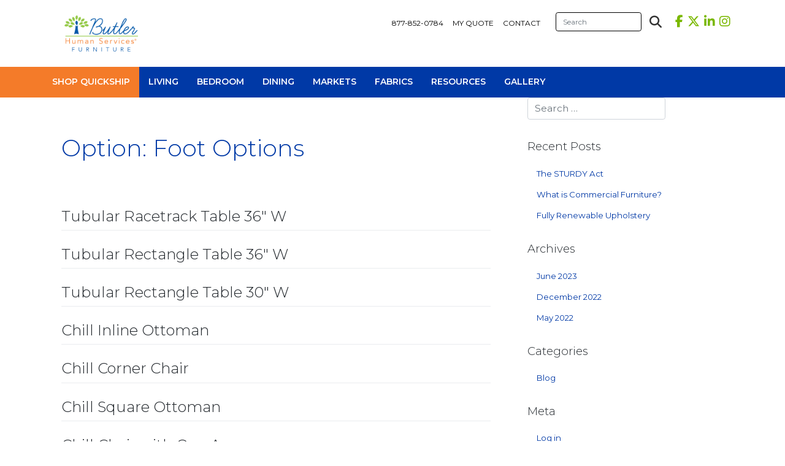

--- FILE ---
content_type: text/html; charset=UTF-8
request_url: https://butlerhumanservices.com/product_option/foot-options/
body_size: 24668
content:

  










<!DOCTYPE html>
<html lang="en-US">
<head>
	
<!-- Google Tag Manager -->
<script>(function(w,d,s,l,i){w[l]=w[l]||[];w[l].push({'gtm.start':
new Date().getTime(),event:'gtm.js'});var f=d.getElementsByTagName(s)[0],
j=d.createElement(s),dl=l!='dataLayer'?'&l='+l:'';j.async=true;j.src=
'https://www.googletagmanager.com/gtm.js?id='+i+dl;f.parentNode.insertBefore(j,f);
})(window,document,'script','dataLayer','GTM-TBPL99P');</script>
<!-- End Google Tag Manager -->

    <meta charset="UTF-8">
    <meta name="viewport" content="width=device-width, initial-scale=1">
    <meta http-equiv="X-UA-Compatible" content="IE=edge">
    <link rel="profile" href="http://gmpg.org/xfn/11">
    <link rel="pingback" href="https://butlerhumanservices.com/xmlrpc.php">
    
    <!-- DNS Prefetch for external resources -->
    <link rel="dns-prefetch" href="//cdn.jsdelivr.net">
    <link rel="dns-prefetch" href="//use.fontawesome.com">
    <link rel="dns-prefetch" href="//www.visionary-agile24.com">
    
    <!-- Preconnect to external domains for faster loading -->
    <link rel="preconnect" href="https://fonts.googleapis.com">
    <link rel="preconnect" href="https://fonts.gstatic.com" crossorigin>
    <link rel="preconnect" href="https://www.googletagmanager.com">
    <link rel="preconnect" href="https://app.termly.io">
    
    <!-- Load fonts with display=swap to prevent FOIT -->
    <link href="https://fonts.googleapis.com/css2?family=Montserrat:wght@300;400;600;700&display=swap" rel="stylesheet">
    
<meta name='robots' content='index, follow, max-image-preview:large, max-snippet:-1, max-video-preview:-1' />
	<style>img:is([sizes="auto" i], [sizes^="auto," i]) { contain-intrinsic-size: 3000px 1500px }</style>
	
	<!-- This site is optimized with the Yoast SEO plugin v24.9 - https://yoast.com/wordpress/plugins/seo/ -->
	<title>Foot Options Archives - Butler Human Services Furniture</title>
	<meta name="description" content="Furnishings for human service organizations, high quality, durable furniture at a price that fits your environment and your budget." />
	<link rel="canonical" href="https://butlerhumanservices.com/product_option/foot-options/" />
	<meta property="og:locale" content="en_US" />
	<meta property="og:type" content="article" />
	<meta property="og:title" content="Foot Options Archives - Butler Human Services Furniture" />
	<meta property="og:url" content="https://butlerhumanservices.com/product_option/foot-options/" />
	<meta property="og:site_name" content="Butler Human Services Furniture" />
	<meta property="og:image" content="https://butlerhumanservices.com/wp-content/uploads/2022/02/Chill_Living-Room-Butler.jpg" />
	<meta property="og:image:width" content="2400" />
	<meta property="og:image:height" content="1200" />
	<meta property="og:image:type" content="image/jpeg" />
	<meta name="twitter:card" content="summary_large_image" />
	<meta name="twitter:site" content="@ButlerHumanServ" />
	<script type="application/ld+json" class="yoast-schema-graph">{"@context":"https://schema.org","@graph":[{"@type":"CollectionPage","@id":"https://butlerhumanservices.com/product_option/foot-options/","url":"https://butlerhumanservices.com/product_option/foot-options/","name":"Foot Options Archives - Butler Human Services Furniture","isPartOf":{"@id":"https://butlerhumanservices.com/#website"},"breadcrumb":{"@id":"https://butlerhumanservices.com/product_option/foot-options/#breadcrumb"},"inLanguage":"en-US"},{"@type":"BreadcrumbList","@id":"https://butlerhumanservices.com/product_option/foot-options/#breadcrumb","itemListElement":[{"@type":"ListItem","position":1,"name":"Home","item":"https://butlerhumanservices.com/"},{"@type":"ListItem","position":2,"name":"Foot Options"}]},{"@type":"WebSite","@id":"https://butlerhumanservices.com/#website","url":"https://butlerhumanservices.com/","name":"Butler Human Services Furniture","description":"","publisher":{"@id":"https://butlerhumanservices.com/#organization"},"potentialAction":[{"@type":"SearchAction","target":{"@type":"EntryPoint","urlTemplate":"https://butlerhumanservices.com/?s={search_term_string}"},"query-input":{"@type":"PropertyValueSpecification","valueRequired":true,"valueName":"search_term_string"}}],"inLanguage":"en-US"},{"@type":"Organization","@id":"https://butlerhumanservices.com/#organization","name":"Butler Human Services Furniture","url":"https://butlerhumanservices.com/","logo":{"@type":"ImageObject","inLanguage":"en-US","@id":"https://butlerhumanservices.com/#/schema/logo/image/","url":"https://butlerhumanservices.com/wp-content/uploads/2020/06/Butler-HS-Logo-1.png","contentUrl":"https://butlerhumanservices.com/wp-content/uploads/2020/06/Butler-HS-Logo-1.png","width":600,"height":296,"caption":"Butler Human Services Furniture"},"image":{"@id":"https://butlerhumanservices.com/#/schema/logo/image/"},"sameAs":["https://www.facebook.com/ButlerHumanService/","https://x.com/ButlerHumanServ","https://www.linkedin.com/company/butler-human-services?trk=biz-companies-cym","https://www.instagram.com/butlerhsfurniture/","https://www.youtube.com/channel/UCrKRGC6YjKg-57XXWLZIqVA"]}]}</script>
	<!-- / Yoast SEO plugin. -->


<link rel='dns-prefetch' href='//www.google.com' />
<link rel='dns-prefetch' href='//fonts.googleapis.com' />
<link rel="alternate" type="application/rss+xml" title="Butler Human Services Furniture &raquo; Feed" href="https://butlerhumanservices.com/feed/" />
<link rel="alternate" type="application/rss+xml" title="Butler Human Services Furniture &raquo; Foot Options Option Feed" href="https://butlerhumanservices.com/product_option/foot-options/feed/" />
<script type="text/javascript">
/* <![CDATA[ */
window._wpemojiSettings = {"baseUrl":"https:\/\/s.w.org\/images\/core\/emoji\/16.0.1\/72x72\/","ext":".png","svgUrl":"https:\/\/s.w.org\/images\/core\/emoji\/16.0.1\/svg\/","svgExt":".svg","source":{"concatemoji":"https:\/\/butlerhumanservices.com\/wp-includes\/js\/wp-emoji-release.min.js?ver=6.8.3"}};
/*! This file is auto-generated */
!function(s,n){var o,i,e;function c(e){try{var t={supportTests:e,timestamp:(new Date).valueOf()};sessionStorage.setItem(o,JSON.stringify(t))}catch(e){}}function p(e,t,n){e.clearRect(0,0,e.canvas.width,e.canvas.height),e.fillText(t,0,0);var t=new Uint32Array(e.getImageData(0,0,e.canvas.width,e.canvas.height).data),a=(e.clearRect(0,0,e.canvas.width,e.canvas.height),e.fillText(n,0,0),new Uint32Array(e.getImageData(0,0,e.canvas.width,e.canvas.height).data));return t.every(function(e,t){return e===a[t]})}function u(e,t){e.clearRect(0,0,e.canvas.width,e.canvas.height),e.fillText(t,0,0);for(var n=e.getImageData(16,16,1,1),a=0;a<n.data.length;a++)if(0!==n.data[a])return!1;return!0}function f(e,t,n,a){switch(t){case"flag":return n(e,"\ud83c\udff3\ufe0f\u200d\u26a7\ufe0f","\ud83c\udff3\ufe0f\u200b\u26a7\ufe0f")?!1:!n(e,"\ud83c\udde8\ud83c\uddf6","\ud83c\udde8\u200b\ud83c\uddf6")&&!n(e,"\ud83c\udff4\udb40\udc67\udb40\udc62\udb40\udc65\udb40\udc6e\udb40\udc67\udb40\udc7f","\ud83c\udff4\u200b\udb40\udc67\u200b\udb40\udc62\u200b\udb40\udc65\u200b\udb40\udc6e\u200b\udb40\udc67\u200b\udb40\udc7f");case"emoji":return!a(e,"\ud83e\udedf")}return!1}function g(e,t,n,a){var r="undefined"!=typeof WorkerGlobalScope&&self instanceof WorkerGlobalScope?new OffscreenCanvas(300,150):s.createElement("canvas"),o=r.getContext("2d",{willReadFrequently:!0}),i=(o.textBaseline="top",o.font="600 32px Arial",{});return e.forEach(function(e){i[e]=t(o,e,n,a)}),i}function t(e){var t=s.createElement("script");t.src=e,t.defer=!0,s.head.appendChild(t)}"undefined"!=typeof Promise&&(o="wpEmojiSettingsSupports",i=["flag","emoji"],n.supports={everything:!0,everythingExceptFlag:!0},e=new Promise(function(e){s.addEventListener("DOMContentLoaded",e,{once:!0})}),new Promise(function(t){var n=function(){try{var e=JSON.parse(sessionStorage.getItem(o));if("object"==typeof e&&"number"==typeof e.timestamp&&(new Date).valueOf()<e.timestamp+604800&&"object"==typeof e.supportTests)return e.supportTests}catch(e){}return null}();if(!n){if("undefined"!=typeof Worker&&"undefined"!=typeof OffscreenCanvas&&"undefined"!=typeof URL&&URL.createObjectURL&&"undefined"!=typeof Blob)try{var e="postMessage("+g.toString()+"("+[JSON.stringify(i),f.toString(),p.toString(),u.toString()].join(",")+"));",a=new Blob([e],{type:"text/javascript"}),r=new Worker(URL.createObjectURL(a),{name:"wpTestEmojiSupports"});return void(r.onmessage=function(e){c(n=e.data),r.terminate(),t(n)})}catch(e){}c(n=g(i,f,p,u))}t(n)}).then(function(e){for(var t in e)n.supports[t]=e[t],n.supports.everything=n.supports.everything&&n.supports[t],"flag"!==t&&(n.supports.everythingExceptFlag=n.supports.everythingExceptFlag&&n.supports[t]);n.supports.everythingExceptFlag=n.supports.everythingExceptFlag&&!n.supports.flag,n.DOMReady=!1,n.readyCallback=function(){n.DOMReady=!0}}).then(function(){return e}).then(function(){var e;n.supports.everything||(n.readyCallback(),(e=n.source||{}).concatemoji?t(e.concatemoji):e.wpemoji&&e.twemoji&&(t(e.twemoji),t(e.wpemoji)))}))}((window,document),window._wpemojiSettings);
/* ]]> */
</script>
<style id='wp-emoji-styles-inline-css' type='text/css'>

	img.wp-smiley, img.emoji {
		display: inline !important;
		border: none !important;
		box-shadow: none !important;
		height: 1em !important;
		width: 1em !important;
		margin: 0 0.07em !important;
		vertical-align: -0.1em !important;
		background: none !important;
		padding: 0 !important;
	}
</style>
<link rel='stylesheet' id='wp-block-library-css' href='https://butlerhumanservices.com/wp-includes/css/dist/block-library/style.min.css?ver=6.8.3' type='text/css' media='all' />
<style id='classic-theme-styles-inline-css' type='text/css'>
/*! This file is auto-generated */
.wp-block-button__link{color:#fff;background-color:#32373c;border-radius:9999px;box-shadow:none;text-decoration:none;padding:calc(.667em + 2px) calc(1.333em + 2px);font-size:1.125em}.wp-block-file__button{background:#32373c;color:#fff;text-decoration:none}
</style>
<style id='safe-svg-svg-icon-style-inline-css' type='text/css'>
.safe-svg-cover{text-align:center}.safe-svg-cover .safe-svg-inside{display:inline-block;max-width:100%}.safe-svg-cover svg{height:100%;max-height:100%;max-width:100%;width:100%}

</style>
<style id='global-styles-inline-css' type='text/css'>
:root{--wp--preset--aspect-ratio--square: 1;--wp--preset--aspect-ratio--4-3: 4/3;--wp--preset--aspect-ratio--3-4: 3/4;--wp--preset--aspect-ratio--3-2: 3/2;--wp--preset--aspect-ratio--2-3: 2/3;--wp--preset--aspect-ratio--16-9: 16/9;--wp--preset--aspect-ratio--9-16: 9/16;--wp--preset--color--black: #000000;--wp--preset--color--cyan-bluish-gray: #abb8c3;--wp--preset--color--white: #ffffff;--wp--preset--color--pale-pink: #f78da7;--wp--preset--color--vivid-red: #cf2e2e;--wp--preset--color--luminous-vivid-orange: #ff6900;--wp--preset--color--luminous-vivid-amber: #fcb900;--wp--preset--color--light-green-cyan: #7bdcb5;--wp--preset--color--vivid-green-cyan: #00d084;--wp--preset--color--pale-cyan-blue: #8ed1fc;--wp--preset--color--vivid-cyan-blue: #0693e3;--wp--preset--color--vivid-purple: #9b51e0;--wp--preset--gradient--vivid-cyan-blue-to-vivid-purple: linear-gradient(135deg,rgba(6,147,227,1) 0%,rgb(155,81,224) 100%);--wp--preset--gradient--light-green-cyan-to-vivid-green-cyan: linear-gradient(135deg,rgb(122,220,180) 0%,rgb(0,208,130) 100%);--wp--preset--gradient--luminous-vivid-amber-to-luminous-vivid-orange: linear-gradient(135deg,rgba(252,185,0,1) 0%,rgba(255,105,0,1) 100%);--wp--preset--gradient--luminous-vivid-orange-to-vivid-red: linear-gradient(135deg,rgba(255,105,0,1) 0%,rgb(207,46,46) 100%);--wp--preset--gradient--very-light-gray-to-cyan-bluish-gray: linear-gradient(135deg,rgb(238,238,238) 0%,rgb(169,184,195) 100%);--wp--preset--gradient--cool-to-warm-spectrum: linear-gradient(135deg,rgb(74,234,220) 0%,rgb(151,120,209) 20%,rgb(207,42,186) 40%,rgb(238,44,130) 60%,rgb(251,105,98) 80%,rgb(254,248,76) 100%);--wp--preset--gradient--blush-light-purple: linear-gradient(135deg,rgb(255,206,236) 0%,rgb(152,150,240) 100%);--wp--preset--gradient--blush-bordeaux: linear-gradient(135deg,rgb(254,205,165) 0%,rgb(254,45,45) 50%,rgb(107,0,62) 100%);--wp--preset--gradient--luminous-dusk: linear-gradient(135deg,rgb(255,203,112) 0%,rgb(199,81,192) 50%,rgb(65,88,208) 100%);--wp--preset--gradient--pale-ocean: linear-gradient(135deg,rgb(255,245,203) 0%,rgb(182,227,212) 50%,rgb(51,167,181) 100%);--wp--preset--gradient--electric-grass: linear-gradient(135deg,rgb(202,248,128) 0%,rgb(113,206,126) 100%);--wp--preset--gradient--midnight: linear-gradient(135deg,rgb(2,3,129) 0%,rgb(40,116,252) 100%);--wp--preset--font-size--small: 13px;--wp--preset--font-size--medium: 20px;--wp--preset--font-size--large: 36px;--wp--preset--font-size--x-large: 42px;--wp--preset--spacing--20: 0.44rem;--wp--preset--spacing--30: 0.67rem;--wp--preset--spacing--40: 1rem;--wp--preset--spacing--50: 1.5rem;--wp--preset--spacing--60: 2.25rem;--wp--preset--spacing--70: 3.38rem;--wp--preset--spacing--80: 5.06rem;--wp--preset--shadow--natural: 6px 6px 9px rgba(0, 0, 0, 0.2);--wp--preset--shadow--deep: 12px 12px 50px rgba(0, 0, 0, 0.4);--wp--preset--shadow--sharp: 6px 6px 0px rgba(0, 0, 0, 0.2);--wp--preset--shadow--outlined: 6px 6px 0px -3px rgba(255, 255, 255, 1), 6px 6px rgba(0, 0, 0, 1);--wp--preset--shadow--crisp: 6px 6px 0px rgba(0, 0, 0, 1);}:where(.is-layout-flex){gap: 0.5em;}:where(.is-layout-grid){gap: 0.5em;}body .is-layout-flex{display: flex;}.is-layout-flex{flex-wrap: wrap;align-items: center;}.is-layout-flex > :is(*, div){margin: 0;}body .is-layout-grid{display: grid;}.is-layout-grid > :is(*, div){margin: 0;}:where(.wp-block-columns.is-layout-flex){gap: 2em;}:where(.wp-block-columns.is-layout-grid){gap: 2em;}:where(.wp-block-post-template.is-layout-flex){gap: 1.25em;}:where(.wp-block-post-template.is-layout-grid){gap: 1.25em;}.has-black-color{color: var(--wp--preset--color--black) !important;}.has-cyan-bluish-gray-color{color: var(--wp--preset--color--cyan-bluish-gray) !important;}.has-white-color{color: var(--wp--preset--color--white) !important;}.has-pale-pink-color{color: var(--wp--preset--color--pale-pink) !important;}.has-vivid-red-color{color: var(--wp--preset--color--vivid-red) !important;}.has-luminous-vivid-orange-color{color: var(--wp--preset--color--luminous-vivid-orange) !important;}.has-luminous-vivid-amber-color{color: var(--wp--preset--color--luminous-vivid-amber) !important;}.has-light-green-cyan-color{color: var(--wp--preset--color--light-green-cyan) !important;}.has-vivid-green-cyan-color{color: var(--wp--preset--color--vivid-green-cyan) !important;}.has-pale-cyan-blue-color{color: var(--wp--preset--color--pale-cyan-blue) !important;}.has-vivid-cyan-blue-color{color: var(--wp--preset--color--vivid-cyan-blue) !important;}.has-vivid-purple-color{color: var(--wp--preset--color--vivid-purple) !important;}.has-black-background-color{background-color: var(--wp--preset--color--black) !important;}.has-cyan-bluish-gray-background-color{background-color: var(--wp--preset--color--cyan-bluish-gray) !important;}.has-white-background-color{background-color: var(--wp--preset--color--white) !important;}.has-pale-pink-background-color{background-color: var(--wp--preset--color--pale-pink) !important;}.has-vivid-red-background-color{background-color: var(--wp--preset--color--vivid-red) !important;}.has-luminous-vivid-orange-background-color{background-color: var(--wp--preset--color--luminous-vivid-orange) !important;}.has-luminous-vivid-amber-background-color{background-color: var(--wp--preset--color--luminous-vivid-amber) !important;}.has-light-green-cyan-background-color{background-color: var(--wp--preset--color--light-green-cyan) !important;}.has-vivid-green-cyan-background-color{background-color: var(--wp--preset--color--vivid-green-cyan) !important;}.has-pale-cyan-blue-background-color{background-color: var(--wp--preset--color--pale-cyan-blue) !important;}.has-vivid-cyan-blue-background-color{background-color: var(--wp--preset--color--vivid-cyan-blue) !important;}.has-vivid-purple-background-color{background-color: var(--wp--preset--color--vivid-purple) !important;}.has-black-border-color{border-color: var(--wp--preset--color--black) !important;}.has-cyan-bluish-gray-border-color{border-color: var(--wp--preset--color--cyan-bluish-gray) !important;}.has-white-border-color{border-color: var(--wp--preset--color--white) !important;}.has-pale-pink-border-color{border-color: var(--wp--preset--color--pale-pink) !important;}.has-vivid-red-border-color{border-color: var(--wp--preset--color--vivid-red) !important;}.has-luminous-vivid-orange-border-color{border-color: var(--wp--preset--color--luminous-vivid-orange) !important;}.has-luminous-vivid-amber-border-color{border-color: var(--wp--preset--color--luminous-vivid-amber) !important;}.has-light-green-cyan-border-color{border-color: var(--wp--preset--color--light-green-cyan) !important;}.has-vivid-green-cyan-border-color{border-color: var(--wp--preset--color--vivid-green-cyan) !important;}.has-pale-cyan-blue-border-color{border-color: var(--wp--preset--color--pale-cyan-blue) !important;}.has-vivid-cyan-blue-border-color{border-color: var(--wp--preset--color--vivid-cyan-blue) !important;}.has-vivid-purple-border-color{border-color: var(--wp--preset--color--vivid-purple) !important;}.has-vivid-cyan-blue-to-vivid-purple-gradient-background{background: var(--wp--preset--gradient--vivid-cyan-blue-to-vivid-purple) !important;}.has-light-green-cyan-to-vivid-green-cyan-gradient-background{background: var(--wp--preset--gradient--light-green-cyan-to-vivid-green-cyan) !important;}.has-luminous-vivid-amber-to-luminous-vivid-orange-gradient-background{background: var(--wp--preset--gradient--luminous-vivid-amber-to-luminous-vivid-orange) !important;}.has-luminous-vivid-orange-to-vivid-red-gradient-background{background: var(--wp--preset--gradient--luminous-vivid-orange-to-vivid-red) !important;}.has-very-light-gray-to-cyan-bluish-gray-gradient-background{background: var(--wp--preset--gradient--very-light-gray-to-cyan-bluish-gray) !important;}.has-cool-to-warm-spectrum-gradient-background{background: var(--wp--preset--gradient--cool-to-warm-spectrum) !important;}.has-blush-light-purple-gradient-background{background: var(--wp--preset--gradient--blush-light-purple) !important;}.has-blush-bordeaux-gradient-background{background: var(--wp--preset--gradient--blush-bordeaux) !important;}.has-luminous-dusk-gradient-background{background: var(--wp--preset--gradient--luminous-dusk) !important;}.has-pale-ocean-gradient-background{background: var(--wp--preset--gradient--pale-ocean) !important;}.has-electric-grass-gradient-background{background: var(--wp--preset--gradient--electric-grass) !important;}.has-midnight-gradient-background{background: var(--wp--preset--gradient--midnight) !important;}.has-small-font-size{font-size: var(--wp--preset--font-size--small) !important;}.has-medium-font-size{font-size: var(--wp--preset--font-size--medium) !important;}.has-large-font-size{font-size: var(--wp--preset--font-size--large) !important;}.has-x-large-font-size{font-size: var(--wp--preset--font-size--x-large) !important;}
:where(.wp-block-post-template.is-layout-flex){gap: 1.25em;}:where(.wp-block-post-template.is-layout-grid){gap: 1.25em;}
:where(.wp-block-columns.is-layout-flex){gap: 2em;}:where(.wp-block-columns.is-layout-grid){gap: 2em;}
:root :where(.wp-block-pullquote){font-size: 1.5em;line-height: 1.6;}
</style>
<link rel='stylesheet' id='ubermenu-montserrat-css' href='//fonts.googleapis.com/css?family=Montserrat%3A%2C300%2C400%2C700&#038;ver=6.8.3' type='text/css' media='all' />
<link rel='stylesheet' id='wp-bootstrap-starter-bootstrap-css-css' href='https://butlerhumanservices.com/wp-content/themes/wp-bootstrap-starter/inc/assets/css/bootstrap.min.css?ver=6.8.3' type='text/css' media='all' />
<link rel='stylesheet' id='wp-bootstrap-starter-fontawesome-cdn-css' href='https://butlerhumanservices.com/wp-content/themes/wp-bootstrap-starter/inc/assets/css/fontawesome.min.css?ver=6.8.3' type='text/css' media='all' />
<link rel='stylesheet' id='ubermenu-css' href='https://butlerhumanservices.com/wp-content/plugins/ubermenu/pro/assets/css/ubermenu.min.css?ver=3.8.1' type='text/css' media='all' />
<link rel='stylesheet' id='ubermenu-minimal-css' href='https://butlerhumanservices.com/wp-content/plugins/ubermenu/assets/css/skins/minimal.css?ver=6.8.3' type='text/css' media='all' />
<link rel='stylesheet' id='ubermenu-font-awesome-all-css' href='https://butlerhumanservices.com/wp-content/plugins/ubermenu/assets/fontawesome/css/all.min.css?ver=6.8.3' type='text/css' media='all' />
<link rel='stylesheet' id='parent-style-css' href='https://butlerhumanservices.com/wp-content/themes/wp-bootstrap-starter/style.css?ver=fdf67db6' type='text/css' media='all' />
<link rel='stylesheet' id='child-style-css' href='https://butlerhumanservices.com/wp-content/themes/bhs-child/style.css?ver=fdf67db6' type='text/css' media='all' />
<link rel='stylesheet' id='wp-bootstrap-starter-local-fontawesome-css' href='https://butlerhumanservices.com/wp-content/themes/wp-bootstrap-starter/inc/assets/css/all.min.css?ver=6.8.3' type='text/css' media='all' />
<link rel='stylesheet' id='facet-style-css' href='https://butlerhumanservices.com/wp-content/plugins/facetwp/assets/vendor/fSelect/fSelect.css?ver=6.8.3' type='text/css' media='all' />
<script type="text/javascript" src="https://butlerhumanservices.com/wp-includes/js/jquery/jquery.min.js?ver=3.7.1" id="jquery-core-js"></script>
<script type="text/javascript" src="https://butlerhumanservices.com/wp-includes/js/jquery/jquery-migrate.min.js?ver=3.4.1" id="jquery-migrate-js"></script>
<!--[if lt IE 9]>
<script type="text/javascript" src="https://butlerhumanservices.com/wp-content/themes/wp-bootstrap-starter/inc/assets/js/html5.js?ver=3.7.0" id="html5hiv-js"></script>
<![endif]-->
<script type="text/javascript" src="https://butlerhumanservices.com/wp-content/themes/bhs-child/js/bhs.js?ver=92b05c65" id="bhs-js"></script>
<script defer type="text/javascript" src="https://butlerhumanservices.com/wp-content/plugins/facetwp/assets/vendor/fSelect/fSelect.js?ver=6.8.3" id="facet-js"></script>
<link rel="https://api.w.org/" href="https://butlerhumanservices.com/wp-json/" /><link rel="EditURI" type="application/rsd+xml" title="RSD" href="https://butlerhumanservices.com/xmlrpc.php?rsd" />
<style id="ubermenu-custom-generated-css">
/** Font Awesome 4 Compatibility **/
.fa{font-style:normal;font-variant:normal;font-weight:normal;font-family:FontAwesome;}

/** UberMenu Responsive Styles (Breakpoint Setting) **/
@media screen and (min-width: 992px){
  .ubermenu{ display:block !important; } .ubermenu-responsive .ubermenu-item.ubermenu-hide-desktop{ display:none !important; } .ubermenu-responsive.ubermenu-retractors-responsive .ubermenu-retractor-mobile{ display:none; }  /* Top level items full height */ .ubermenu.ubermenu-horizontal.ubermenu-items-vstretch .ubermenu-nav{   display:flex;   align-items:stretch; } .ubermenu.ubermenu-horizontal.ubermenu-items-vstretch .ubermenu-item.ubermenu-item-level-0{   display:flex;   flex-direction:column; } .ubermenu.ubermenu-horizontal.ubermenu-items-vstretch .ubermenu-item.ubermenu-item-level-0 > .ubermenu-target{   flex:1;   display:flex;   align-items:center; flex-wrap:wrap; } .ubermenu.ubermenu-horizontal.ubermenu-items-vstretch .ubermenu-item.ubermenu-item-level-0 > .ubermenu-target > .ubermenu-target-divider{ position:static; flex-basis:100%; } .ubermenu.ubermenu-horizontal.ubermenu-items-vstretch .ubermenu-item.ubermenu-item-level-0 > .ubermenu-target.ubermenu-item-layout-image_left > .ubermenu-target-text{ padding-left:1em; } .ubermenu.ubermenu-horizontal.ubermenu-items-vstretch .ubermenu-item.ubermenu-item-level-0 > .ubermenu-target.ubermenu-item-layout-image_right > .ubermenu-target-text{ padding-right:1em; } .ubermenu.ubermenu-horizontal.ubermenu-items-vstretch .ubermenu-item.ubermenu-item-level-0 > .ubermenu-target.ubermenu-item-layout-image_above, .ubermenu.ubermenu-horizontal.ubermenu-items-vstretch .ubermenu-item.ubermenu-item-level-0 > .ubermenu-target.ubermenu-item-layout-image_below{ flex-direction:column; } .ubermenu.ubermenu-horizontal.ubermenu-items-vstretch .ubermenu-item.ubermenu-item-level-0 > .ubermenu-submenu-drop{   top:100%; } .ubermenu.ubermenu-horizontal.ubermenu-items-vstretch .ubermenu-item-level-0:not(.ubermenu-align-right) + .ubermenu-item.ubermenu-align-right{ margin-left:auto; } .ubermenu.ubermenu-horizontal.ubermenu-items-vstretch .ubermenu-item.ubermenu-item-level-0 > .ubermenu-target.ubermenu-content-align-left{   justify-content:flex-start; } .ubermenu.ubermenu-horizontal.ubermenu-items-vstretch .ubermenu-item.ubermenu-item-level-0 > .ubermenu-target.ubermenu-content-align-center{   justify-content:center; } .ubermenu.ubermenu-horizontal.ubermenu-items-vstretch .ubermenu-item.ubermenu-item-level-0 > .ubermenu-target.ubermenu-content-align-right{   justify-content:flex-end; }  /* Force current submenu always open but below others */ .ubermenu-force-current-submenu .ubermenu-item-level-0.ubermenu-current-menu-item > .ubermenu-submenu-drop, .ubermenu-force-current-submenu .ubermenu-item-level-0.ubermenu-current-menu-ancestor > .ubermenu-submenu-drop {     display: block!important;     opacity: 1!important;     visibility: visible!important;     margin: 0!important;     top: auto!important;     height: auto;     z-index:19; }   /* Invert Horizontal menu to make subs go up */ .ubermenu-invert.ubermenu-horizontal .ubermenu-item-level-0 > .ubermenu-submenu-drop, .ubermenu-invert.ubermenu-horizontal.ubermenu-items-vstretch .ubermenu-item.ubermenu-item-level-0>.ubermenu-submenu-drop{  top:auto;  bottom:100%; } .ubermenu-invert.ubermenu-horizontal.ubermenu-sub-indicators .ubermenu-item-level-0.ubermenu-has-submenu-drop > .ubermenu-target > .ubermenu-sub-indicator{ transform:rotate(180deg); } /* Make second level flyouts fly up */ .ubermenu-invert.ubermenu-horizontal .ubermenu-submenu .ubermenu-item.ubermenu-active > .ubermenu-submenu-type-flyout{     top:auto;     bottom:0; } /* Clip the submenus properly when inverted */ .ubermenu-invert.ubermenu-horizontal .ubermenu-item-level-0 > .ubermenu-submenu-drop{     clip: rect(-5000px,5000px,auto,-5000px); }    /* Invert Vertical menu to make subs go left */ .ubermenu-invert.ubermenu-vertical .ubermenu-item-level-0 > .ubermenu-submenu-drop{   right:100%;   left:auto; } .ubermenu-invert.ubermenu-vertical.ubermenu-sub-indicators .ubermenu-item-level-0.ubermenu-item-has-children > .ubermenu-target > .ubermenu-sub-indicator{   right:auto;   left:10px; transform:rotate(90deg); } .ubermenu-vertical.ubermenu-invert .ubermenu-item > .ubermenu-submenu-drop {   clip: rect(-5000px,5000px,5000px,-5000px); } /* Vertical Flyout > Flyout */ .ubermenu-vertical.ubermenu-invert.ubermenu-sub-indicators .ubermenu-has-submenu-drop > .ubermenu-target{   padding-left:25px; } .ubermenu-vertical.ubermenu-invert .ubermenu-item > .ubermenu-target > .ubermenu-sub-indicator {   right:auto;   left:10px;   transform:rotate(90deg); } .ubermenu-vertical.ubermenu-invert .ubermenu-item > .ubermenu-submenu-drop.ubermenu-submenu-type-flyout, .ubermenu-vertical.ubermenu-invert .ubermenu-submenu-type-flyout > .ubermenu-item > .ubermenu-submenu-drop {   right: 100%;   left: auto; }  .ubermenu-responsive-toggle{ display:none; }
}
@media screen and (max-width: 991px){
   .ubermenu-responsive-toggle, .ubermenu-sticky-toggle-wrapper { display: block; }  .ubermenu-responsive{ width:100%; max-height:600px; visibility:visible; overflow:visible;  -webkit-transition:max-height 1s ease-in; transition:max-height .3s ease-in; } .ubermenu-responsive.ubermenu-mobile-accordion:not(.ubermenu-mobile-modal):not(.ubermenu-in-transition):not(.ubermenu-responsive-collapse){ max-height:none; } .ubermenu-responsive.ubermenu-items-align-center{   text-align:left; } .ubermenu-responsive.ubermenu{ margin:0; } .ubermenu-responsive.ubermenu .ubermenu-nav{ display:block; }  .ubermenu-responsive.ubermenu-responsive-nocollapse, .ubermenu-repsonsive.ubermenu-no-transitions{ display:block; max-height:none; }  .ubermenu-responsive.ubermenu-responsive-collapse{ max-height:none; visibility:visible; overflow:visible; } .ubermenu-responsive.ubermenu-responsive-collapse{ max-height:0; overflow:hidden !important; visibility:hidden; } .ubermenu-responsive.ubermenu-in-transition, .ubermenu-responsive.ubermenu-in-transition .ubermenu-nav{ overflow:hidden !important; visibility:visible; } .ubermenu-responsive.ubermenu-responsive-collapse:not(.ubermenu-in-transition){ border-top-width:0; border-bottom-width:0; } .ubermenu-responsive.ubermenu-responsive-collapse .ubermenu-item .ubermenu-submenu{ display:none; }  .ubermenu-responsive .ubermenu-item-level-0{ width:50%; } .ubermenu-responsive.ubermenu-responsive-single-column .ubermenu-item-level-0{ float:none; clear:both; width:100%; } .ubermenu-responsive .ubermenu-item.ubermenu-item-level-0 > .ubermenu-target{ border:none; box-shadow:none; } .ubermenu-responsive .ubermenu-item.ubermenu-has-submenu-flyout{ position:static; } .ubermenu-responsive.ubermenu-sub-indicators .ubermenu-submenu-type-flyout .ubermenu-has-submenu-drop > .ubermenu-target > .ubermenu-sub-indicator{ transform:rotate(0); right:10px; left:auto; } .ubermenu-responsive .ubermenu-nav .ubermenu-item .ubermenu-submenu.ubermenu-submenu-drop{ width:100%; min-width:100%; max-width:100%; top:auto; left:0 !important; } .ubermenu-responsive.ubermenu-has-border .ubermenu-nav .ubermenu-item .ubermenu-submenu.ubermenu-submenu-drop{ left: -1px !important; /* For borders */ } .ubermenu-responsive .ubermenu-submenu.ubermenu-submenu-type-mega > .ubermenu-item.ubermenu-column{ min-height:0; border-left:none;  float:left; /* override left/center/right content alignment */ display:block; } .ubermenu-responsive .ubermenu-item.ubermenu-active > .ubermenu-submenu.ubermenu-submenu-type-mega{     max-height:none;     height:auto;/*prevent overflow scrolling since android is still finicky*/     overflow:visible; } .ubermenu-responsive.ubermenu-transition-slide .ubermenu-item.ubermenu-in-transition > .ubermenu-submenu-drop{ max-height:1000px; /* because of slide transition */ } .ubermenu .ubermenu-submenu-type-flyout .ubermenu-submenu-type-mega{ min-height:0; } .ubermenu.ubermenu-responsive .ubermenu-column, .ubermenu.ubermenu-responsive .ubermenu-column-auto{ min-width:50%; } .ubermenu.ubermenu-responsive .ubermenu-autoclear > .ubermenu-column{ clear:none; } .ubermenu.ubermenu-responsive .ubermenu-column:nth-of-type(2n+1){ clear:both; } .ubermenu.ubermenu-responsive .ubermenu-submenu-retractor-top:not(.ubermenu-submenu-retractor-top-2) .ubermenu-column:nth-of-type(2n+1){ clear:none; } .ubermenu.ubermenu-responsive .ubermenu-submenu-retractor-top:not(.ubermenu-submenu-retractor-top-2) .ubermenu-column:nth-of-type(2n+2){ clear:both; }  .ubermenu-responsive-single-column-subs .ubermenu-submenu .ubermenu-item { float: none; clear: both; width: 100%; min-width: 100%; }   .ubermenu.ubermenu-responsive .ubermenu-tabs, .ubermenu.ubermenu-responsive .ubermenu-tabs-group, .ubermenu.ubermenu-responsive .ubermenu-tab, .ubermenu.ubermenu-responsive .ubermenu-tab-content-panel{ /** TABS SHOULD BE 100%  ACCORDION */ width:100%; min-width:100%; max-width:100%; left:0; } .ubermenu.ubermenu-responsive .ubermenu-tabs, .ubermenu.ubermenu-responsive .ubermenu-tab-content-panel{ min-height:0 !important;/* Override Inline Style from JS */ } .ubermenu.ubermenu-responsive .ubermenu-tabs{ z-index:15; } .ubermenu.ubermenu-responsive .ubermenu-tab-content-panel{ z-index:20; } /* Tab Layering */ .ubermenu-responsive .ubermenu-tab{ position:relative; } .ubermenu-responsive .ubermenu-tab.ubermenu-active{ position:relative; z-index:20; } .ubermenu-responsive .ubermenu-tab > .ubermenu-target{ border-width:0 0 1px 0; } .ubermenu-responsive.ubermenu-sub-indicators .ubermenu-tabs > .ubermenu-tabs-group > .ubermenu-tab.ubermenu-has-submenu-drop > .ubermenu-target > .ubermenu-sub-indicator{ transform:rotate(0); right:10px; left:auto; }  .ubermenu-responsive .ubermenu-tabs > .ubermenu-tabs-group > .ubermenu-tab > .ubermenu-tab-content-panel{ top:auto; border-width:1px; } .ubermenu-responsive .ubermenu-tab-layout-bottom > .ubermenu-tabs-group{ /*position:relative;*/ }   .ubermenu-reponsive .ubermenu-item-level-0 > .ubermenu-submenu-type-stack{ /* Top Level Stack Columns */ position:relative; }  .ubermenu-responsive .ubermenu-submenu-type-stack .ubermenu-column, .ubermenu-responsive .ubermenu-submenu-type-stack .ubermenu-column-auto{ /* Stack Columns */ width:100%; max-width:100%; }   .ubermenu-responsive .ubermenu-item-mini{ /* Mini items */ min-width:0; width:auto; float:left; clear:none !important; } .ubermenu-responsive .ubermenu-item.ubermenu-item-mini > a.ubermenu-target{ padding-left:20px; padding-right:20px; }   .ubermenu-responsive .ubermenu-item.ubermenu-hide-mobile{ /* Hiding items */ display:none !important; }  .ubermenu-responsive.ubermenu-hide-bkgs .ubermenu-submenu.ubermenu-submenu-bkg-img{ /** Hide Background Images in Submenu */ background-image:none; } .ubermenu.ubermenu-responsive .ubermenu-item-level-0.ubermenu-item-mini{ min-width:0; width:auto; } .ubermenu-vertical .ubermenu-item.ubermenu-item-level-0{ width:100%; } .ubermenu-vertical.ubermenu-sub-indicators .ubermenu-item-level-0.ubermenu-item-has-children > .ubermenu-target > .ubermenu-sub-indicator{ right:10px; left:auto; transform:rotate(0); } .ubermenu-vertical .ubermenu-item.ubermenu-item-level-0.ubermenu-relative.ubermenu-active > .ubermenu-submenu-drop.ubermenu-submenu-align-vertical_parent_item{     top:auto; }   .ubermenu.ubermenu-responsive .ubermenu-tabs{     position:static; } /* Tabs on Mobile with mouse (but not click) - leave space to hover off */ .ubermenu:not(.ubermenu-is-mobile):not(.ubermenu-submenu-indicator-closes) .ubermenu-submenu .ubermenu-tab[data-ubermenu-trigger="mouseover"] .ubermenu-tab-content-panel, .ubermenu:not(.ubermenu-is-mobile):not(.ubermenu-submenu-indicator-closes) .ubermenu-submenu .ubermenu-tab[data-ubermenu-trigger="hover_intent"] .ubermenu-tab-content-panel{     margin-left:6%; width:94%; min-width:94%; }  /* Sub indicator close visibility */ .ubermenu.ubermenu-submenu-indicator-closes .ubermenu-active > .ubermenu-target > .ubermenu-sub-indicator-close{ display:block; display: flex; align-items: center; justify-content: center; } .ubermenu.ubermenu-submenu-indicator-closes .ubermenu-active > .ubermenu-target > .ubermenu-sub-indicator{ display:none; }  .ubermenu .ubermenu-tabs .ubermenu-tab-content-panel{     box-shadow: 0 5px 10px rgba(0,0,0,.075); }  /* When submenus and items go full width, move items back to appropriate positioning */ .ubermenu .ubermenu-submenu-rtl {     direction: ltr; }   /* Fixed position mobile menu */ .ubermenu.ubermenu-mobile-modal{   position:fixed;   z-index:9999999; opacity:1;   top:0;   left:0;   width:100%;   width:100vw;   max-width:100%;   max-width:100vw; height:100%; height:calc(100vh - calc(100vh - 100%)); height:-webkit-fill-available; max-height:calc(100vh - calc(100vh - 100%)); max-height:-webkit-fill-available;   border:none; box-sizing:border-box;    display:flex;   flex-direction:column;   justify-content:flex-start; overflow-y:auto !important; /* for non-accordion mode */ overflow-x:hidden !important; overscroll-behavior: contain; transform:scale(1); transition-duration:.1s; transition-property: all; } .ubermenu.ubermenu-mobile-modal.ubermenu-mobile-accordion.ubermenu-interaction-press{ overflow-y:hidden !important; } .ubermenu.ubermenu-mobile-modal.ubermenu-responsive-collapse{ overflow:hidden !important; opacity:0; transform:scale(.9); visibility:hidden; } .ubermenu.ubermenu-mobile-modal .ubermenu-nav{   flex:1;   overflow-y:auto !important; overscroll-behavior: contain; } .ubermenu.ubermenu-mobile-modal .ubermenu-item-level-0{ margin:0; } .ubermenu.ubermenu-mobile-modal .ubermenu-mobile-close-button{ border:none; background:none; border-radius:0; padding:1em; color:inherit; display:inline-block; text-align:center; font-size:14px; } .ubermenu.ubermenu-mobile-modal .ubermenu-mobile-footer .ubermenu-mobile-close-button{ width: 100%; display: flex; align-items: center; justify-content: center; } .ubermenu.ubermenu-mobile-modal .ubermenu-mobile-footer .ubermenu-mobile-close-button .ubermenu-icon-essential, .ubermenu.ubermenu-mobile-modal .ubermenu-mobile-footer .ubermenu-mobile-close-button .fas.fa-times{ margin-right:.2em; }  /* Header/Footer Mobile content */ .ubermenu .ubermenu-mobile-header, .ubermenu .ubermenu-mobile-footer{ display:block; text-align:center; color:inherit; }  /* Accordion submenus mobile (single column tablet) */ .ubermenu.ubermenu-responsive-single-column.ubermenu-mobile-accordion.ubermenu-interaction-press .ubermenu-item > .ubermenu-submenu-drop, .ubermenu.ubermenu-responsive-single-column.ubermenu-mobile-accordion.ubermenu-interaction-press .ubermenu-tab > .ubermenu-tab-content-panel{ box-sizing:border-box; border-left:none; border-right:none; box-shadow:none; } .ubermenu.ubermenu-responsive-single-column.ubermenu-mobile-accordion.ubermenu-interaction-press .ubermenu-item.ubermenu-active > .ubermenu-submenu-drop, .ubermenu.ubermenu-responsive-single-column.ubermenu-mobile-accordion.ubermenu-interaction-press .ubermenu-tab.ubermenu-active > .ubermenu-tab-content-panel{   position:static; }   /* Accordion indented - remove borders and extra spacing from headers */ .ubermenu.ubermenu-mobile-accordion-indent .ubermenu-submenu.ubermenu-submenu-drop, .ubermenu.ubermenu-mobile-accordion-indent .ubermenu-submenu .ubermenu-item-header.ubermenu-has-submenu-stack > .ubermenu-target{   border:none; } .ubermenu.ubermenu-mobile-accordion-indent .ubermenu-submenu .ubermenu-item-header.ubermenu-has-submenu-stack > .ubermenu-submenu-type-stack{   padding-top:0; } /* Accordion dropdown indentation padding */ .ubermenu.ubermenu-mobile-accordion-indent .ubermenu-submenu-drop .ubermenu-submenu-drop .ubermenu-item > .ubermenu-target, .ubermenu.ubermenu-mobile-accordion-indent .ubermenu-submenu-drop .ubermenu-tab-content-panel .ubermenu-item > .ubermenu-target{   padding-left:calc( var(--ubermenu-accordion-indent) * 2 ); } .ubermenu.ubermenu-mobile-accordion-indent .ubermenu-submenu-drop .ubermenu-submenu-drop .ubermenu-submenu-drop .ubermenu-item > .ubermenu-target, .ubermenu.ubermenu-mobile-accordion-indent .ubermenu-submenu-drop .ubermenu-tab-content-panel .ubermenu-tab-content-panel .ubermenu-item > .ubermenu-target{   padding-left:calc( var(--ubermenu-accordion-indent) * 3 ); } .ubermenu.ubermenu-mobile-accordion-indent .ubermenu-submenu-drop .ubermenu-submenu-drop .ubermenu-submenu-drop .ubermenu-submenu-drop .ubermenu-item > .ubermenu-target, .ubermenu.ubermenu-mobile-accordion-indent .ubermenu-submenu-drop .ubermenu-tab-content-panel .ubermenu-tab-content-panel .ubermenu-tab-content-panel .ubermenu-item > .ubermenu-target{   padding-left:calc( var(--ubermenu-accordion-indent) * 4 ); } /* Reverse Accordion dropdown indentation padding */ .rtl .ubermenu.ubermenu-mobile-accordion-indent .ubermenu-submenu-drop .ubermenu-submenu-drop .ubermenu-item > .ubermenu-target, .rtl .ubermenu.ubermenu-mobile-accordion-indent .ubermenu-submenu-drop .ubermenu-tab-content-panel .ubermenu-item > .ubermenu-target{ padding-left:0;   padding-right:calc( var(--ubermenu-accordion-indent) * 2 ); } .rtl .ubermenu.ubermenu-mobile-accordion-indent .ubermenu-submenu-drop .ubermenu-submenu-drop .ubermenu-submenu-drop .ubermenu-item > .ubermenu-target, .rtl .ubermenu.ubermenu-mobile-accordion-indent .ubermenu-submenu-drop .ubermenu-tab-content-panel .ubermenu-tab-content-panel .ubermenu-item > .ubermenu-target{ padding-left:0; padding-right:calc( var(--ubermenu-accordion-indent) * 3 ); } .rtl .ubermenu.ubermenu-mobile-accordion-indent .ubermenu-submenu-drop .ubermenu-submenu-drop .ubermenu-submenu-drop .ubermenu-submenu-drop .ubermenu-item > .ubermenu-target, .rtl .ubermenu.ubermenu-mobile-accordion-indent .ubermenu-submenu-drop .ubermenu-tab-content-panel .ubermenu-tab-content-panel .ubermenu-tab-content-panel .ubermenu-item > .ubermenu-target{ padding-left:0; padding-right:calc( var(--ubermenu-accordion-indent) * 4 ); }  .ubermenu-responsive-toggle{ display:block; }
}
@media screen and (max-width: 480px){
  .ubermenu.ubermenu-responsive .ubermenu-item-level-0{ width:100%; } .ubermenu.ubermenu-responsive .ubermenu-column, .ubermenu.ubermenu-responsive .ubermenu-column-auto{ min-width:100%; } .ubermenu .ubermenu-autocolumn:not(:first-child), .ubermenu .ubermenu-autocolumn:not(:first-child) .ubermenu-submenu-type-stack{     padding-top:0; } .ubermenu .ubermenu-autocolumn:not(:last-child), .ubermenu .ubermenu-autocolumn:not(:last-child) .ubermenu-submenu-type-stack{     padding-bottom:0; } .ubermenu .ubermenu-autocolumn > .ubermenu-submenu-type-stack > .ubermenu-item-normal:first-child{     margin-top:0; }     /* Accordion submenus mobile */ .ubermenu.ubermenu-responsive.ubermenu-mobile-accordion.ubermenu-interaction-press .ubermenu-item > .ubermenu-submenu-drop, .ubermenu.ubermenu-responsive.ubermenu-mobile-accordion.ubermenu-interaction-press .ubermenu-tab > .ubermenu-tab-content-panel{     box-shadow:none; box-sizing:border-box; border-left:none; border-right:none; } .ubermenu.ubermenu-responsive.ubermenu-mobile-accordion.ubermenu-interaction-press .ubermenu-item.ubermenu-active > .ubermenu-submenu-drop, .ubermenu.ubermenu-responsive.ubermenu-mobile-accordion.ubermenu-interaction-press .ubermenu-tab.ubermenu-active > .ubermenu-tab-content-panel{     position:static; } 
}


/** UberMenu Custom Menu Styles (Customizer) **/
/* main */
 .ubermenu-main .ubermenu-item.ubermenu-active > .ubermenu-submenu-drop.ubermenu-submenu-type-mega { overflow:visible; }
 .ubermenu-main.ubermenu-mobile-accordion-indent { --ubermenu-accordion-indent:20px; }
 .ubermenu.ubermenu-main { background:none; border:none; box-shadow:none; }
 .ubermenu.ubermenu-main .ubermenu-item-level-0 > .ubermenu-target { border:none; box-shadow:none; }
 .ubermenu.ubermenu-main.ubermenu-horizontal .ubermenu-submenu-drop.ubermenu-submenu-align-left_edge_bar, .ubermenu.ubermenu-main.ubermenu-horizontal .ubermenu-submenu-drop.ubermenu-submenu-align-full_width { left:0; }
 .ubermenu.ubermenu-main.ubermenu-horizontal .ubermenu-item-level-0.ubermenu-active > .ubermenu-submenu-drop, .ubermenu.ubermenu-main.ubermenu-horizontal:not(.ubermenu-transition-shift) .ubermenu-item-level-0 > .ubermenu-submenu-drop { margin-top:0; }
 .ubermenu-main .ubermenu-item-level-0 > .ubermenu-target { font-size:16px; text-transform:none; color:#ffffff; }
 .ubermenu-main .ubermenu-nav .ubermenu-item.ubermenu-item-level-0 > .ubermenu-target { font-weight:400; }
 .ubermenu.ubermenu-main .ubermenu-item-level-0:hover > .ubermenu-target, .ubermenu-main .ubermenu-item-level-0.ubermenu-active > .ubermenu-target { color:#ffffff; }
 .ubermenu-main .ubermenu-item.ubermenu-item-level-0 > .ubermenu-highlight { color:#ffffff; }
 .ubermenu-main, .ubermenu-main .ubermenu-target, .ubermenu-main .ubermenu-nav .ubermenu-item-level-0 .ubermenu-target, .ubermenu-main div, .ubermenu-main p, .ubermenu-main input { font-family:'Montserrat', sans-serif; }


/** UberMenu Custom Menu Item Styles (Menu Item Settings) **/
/* 12670 */  .ubermenu .ubermenu-item.ubermenu-item-12670 { background:#f47b29; }
/* 12756 */  .ubermenu .ubermenu-row-id-12756 { padding:30px 0px 0px 0px; }
/* 12675 */  .ubermenu .ubermenu-item.ubermenu-item-12675.ubermenu-active > .ubermenu-target, .ubermenu .ubermenu-item.ubermenu-item-12675 > .ubermenu-target:hover, .ubermenu .ubermenu-submenu .ubermenu-item.ubermenu-item-12675.ubermenu-active > .ubermenu-target, .ubermenu .ubermenu-submenu .ubermenu-item.ubermenu-item-12675 > .ubermenu-target:hover { background:#f47b29; }
             .ubermenu .ubermenu-item.ubermenu-item-12675.ubermenu-active > .ubermenu-target, .ubermenu .ubermenu-item.ubermenu-item-12675:hover > .ubermenu-target, .ubermenu .ubermenu-submenu .ubermenu-item.ubermenu-item-12675.ubermenu-active > .ubermenu-target, .ubermenu .ubermenu-submenu .ubermenu-item.ubermenu-item-12675:hover > .ubermenu-target { color:#ffffff; }
             .ubermenu .ubermenu-item.ubermenu-item-12675 > .ubermenu-target,.ubermenu .ubermenu-item.ubermenu-item-12675 > .ubermenu-content-block,.ubermenu .ubermenu-item.ubermenu-item-12675.ubermenu-custom-content-padded { padding:10px; }
/* 12676 */  .ubermenu .ubermenu-item.ubermenu-item-12676.ubermenu-active > .ubermenu-target, .ubermenu .ubermenu-item.ubermenu-item-12676 > .ubermenu-target:hover, .ubermenu .ubermenu-submenu .ubermenu-item.ubermenu-item-12676.ubermenu-active > .ubermenu-target, .ubermenu .ubermenu-submenu .ubermenu-item.ubermenu-item-12676 > .ubermenu-target:hover { background:#f47b29; }
             .ubermenu .ubermenu-item.ubermenu-item-12676.ubermenu-active > .ubermenu-target, .ubermenu .ubermenu-item.ubermenu-item-12676:hover > .ubermenu-target, .ubermenu .ubermenu-submenu .ubermenu-item.ubermenu-item-12676.ubermenu-active > .ubermenu-target, .ubermenu .ubermenu-submenu .ubermenu-item.ubermenu-item-12676:hover > .ubermenu-target { color:#ffffff; }
             .ubermenu .ubermenu-item.ubermenu-item-12676 > .ubermenu-target,.ubermenu .ubermenu-item.ubermenu-item-12676 > .ubermenu-content-block,.ubermenu .ubermenu-item.ubermenu-item-12676.ubermenu-custom-content-padded { padding:10px; }
/* 12674 */  .ubermenu .ubermenu-item.ubermenu-item-12674.ubermenu-active > .ubermenu-target, .ubermenu .ubermenu-item.ubermenu-item-12674 > .ubermenu-target:hover, .ubermenu .ubermenu-submenu .ubermenu-item.ubermenu-item-12674.ubermenu-active > .ubermenu-target, .ubermenu .ubermenu-submenu .ubermenu-item.ubermenu-item-12674 > .ubermenu-target:hover { background:#f47b29; }
             .ubermenu .ubermenu-item.ubermenu-item-12674.ubermenu-active > .ubermenu-target, .ubermenu .ubermenu-item.ubermenu-item-12674:hover > .ubermenu-target, .ubermenu .ubermenu-submenu .ubermenu-item.ubermenu-item-12674.ubermenu-active > .ubermenu-target, .ubermenu .ubermenu-submenu .ubermenu-item.ubermenu-item-12674:hover > .ubermenu-target { color:#ffffff; }
             .ubermenu .ubermenu-item.ubermenu-item-12674 > .ubermenu-target,.ubermenu .ubermenu-item.ubermenu-item-12674 > .ubermenu-content-block,.ubermenu .ubermenu-item.ubermenu-item-12674.ubermenu-custom-content-padded { padding:10px ; }
/* 12671 */  .ubermenu .ubermenu-item.ubermenu-item-12671 { background:#f47b29; }
/* 12760 */  .ubermenu .ubermenu-item.ubermenu-item-12760 { background:#ffffff; }
/* 12761 */  .ubermenu .ubermenu-item.ubermenu-item-12761 { background:#ffffff; }
/* 12768 */  .ubermenu .ubermenu-submenu.ubermenu-submenu-id-12768 { min-height:275px; }
/* 8893 */   .ubermenu .ubermenu-submenu.ubermenu-submenu-id-8893 { width:200 px; min-width:200 px; }
/* 186 */    .ubermenu .ubermenu-submenu.ubermenu-submenu-id-186 { min-width:300px; }
/* 11678 */  .ubermenu .ubermenu-submenu.ubermenu-submenu-id-11678 { min-width:700 px; }
/* 11681 */  .ubermenu .ubermenu-submenu.ubermenu-submenu-id-11681 { width:400px; min-width:400px; }
/* 12621 */  .ubermenu .ubermenu-row-id-12621 { padding:0px 0px 15px 0px; }
/* 11668 */  .ubermenu .ubermenu-submenu.ubermenu-submenu-id-11668 { min-width:200px; }
             .ubermenu .ubermenu-active > .ubermenu-submenu.ubermenu-submenu-id-11668, .ubermenu .ubermenu-in-transition > .ubermenu-submenu.ubermenu-submenu-id-11668 { padding:0 0 25px 0; }
/* 12812 */  .ubermenu .ubermenu-row-id-12812 { padding:0px 0px 30px 0px; }
/* 12620 */  .ubermenu .ubermenu-row-id-12620 { padding:0px 0px 30px 0px; }
/* 12649 */  .ubermenu .ubermenu-row-id-12649 { padding:0px 0px 30px 0px; }
/* 12815 */  .ubermenu .ubermenu-row-id-12815 { padding:0px 0px 15px 0px; }
/* 12810 */  .ubermenu .ubermenu-row-id-12810 { padding:0px 0px 15px 0px; }
/* 12645 */  .ubermenu .ubermenu-row-id-12645 { padding:0px 0px 15px 0px; }
/* 187 */    .ubermenu .ubermenu-submenu.ubermenu-submenu-id-187 { min-width:300px; }

/* Status: Loaded from Transient */

</style><link rel="pingback" href="https://butlerhumanservices.com/xmlrpc.php">    <style type="text/css">
        #page-sub-header { background: #fff; }
    </style>
    <link rel="icon" href="https://butlerhumanservices.com/wp-content/uploads/2020/05/favicon-copy.ico" sizes="32x32" />
<link rel="icon" href="https://butlerhumanservices.com/wp-content/uploads/2020/05/favicon-copy.ico" sizes="192x192" />
<link rel="apple-touch-icon" href="https://butlerhumanservices.com/wp-content/uploads/2020/05/favicon-copy.ico" />
<meta name="msapplication-TileImage" content="https://butlerhumanservices.com/wp-content/uploads/2020/05/favicon-copy.ico" />
     
   



</head>

<body class="archive tax-product_option term-foot-options term-147 wp-theme-wp-bootstrap-starter wp-child-theme-bhs-child group-blog hfeed">

<!-- Deferred tracking scripts for better performance -->
<script type="text/javascript" src="https://app.termly.io/resource-blocker/ed498113-b780-4ee8-ab28-1f1a7cb857e4?autoBlock=on" defer></script>
<script type="text/javascript" src="https://www.visionary-agile24.com/js/801566.js" defer></script>
<noscript><img src="https://www.visionary-agile24.com/801566.png" style="display:none;" /></noscript>

<!-- Google Tag Manager (noscript) -->
<noscript><iframe src="https://www.googletagmanager.com/ns.html?id=GTM-TBPL99P"
height="0" width="0" style="display:none;visibility:hidden"></iframe></noscript>
<!-- End Google Tag Manager (noscript) -->

<div id="VideoPopUpWrap" style="display: none;">
    <div class="contentWrap col-xs-12">
        <div class="videoWrap"><span id="videoWrap"></span>
        </div>
        <i class="fas fa-window-close videoPopUpCloseButton"></i></span>
        <div class="transparentBckgrnd"></div>
    </div>
</div>


    <!-- Start Quote Modal -->
   <div id="quote-modal" class="modal fade" tabindex="-1" role="dialog" aria-labelledby="gridModalLabel" aria-hidden="true">
      <div class="modal-dialog" role="document">

        <div class="modal-content">
              <div class="modal-header d-flex justify-content-space-between align-items-center blue-background">         
                <h1 id="modal_headertitle" class="pl-5 pr-3" style="color: #fff;">Product Title</h1>         
                <button type="button" class="close" style="color: #fff; opacity: 1;" aria-label="Close" data-dismiss="modal">
                    <span aria-hidden="true">&times;</span>
                </button>
              </div>
              <div class="modal-body">
                <div class="container sectionpadded ">
                    <div class="row loading" id="display_modal_data">
                       
                            <!-- product here --> Loading...
                        
                    </div>
                </div>
            </div> 
            <div class="facetwp-selections"></div>            <div class="modal-footer">
                 Qty. <input name="qty" aria-label="Item Quantity" class="qty" value="1" min="1" type="number" style="width: 40px"> 
                <div id="modalAddCart" class="btn" data-id="" data-sku="" data-name="" data-qs="" >Add to Quote</div>
            </div>
        </div>

      </div>

    </div>
    <!-- End Quote Modal -->


          <div id="page" class="site">
      <a class="skip-link screen-reader-text" href="#content">Skip to content</a>
              <header id="masthead" class="site-header navbar-static-top sticky-top navbar-light" role="banner">
                <div class="header-container container">
                    <div class="navbar-brand">
                        <a href="https://butlerhumanservices.com"><img src="https://butlerhumanservices.com/wp-content/themes/bhs-child/images/Butler-HS-Logo.png" alt="Butler Human Services Logo"></a>
                    </div>
                    <div class="header-info">
                        <div class="header-links d-flex justify-content-start align-items-start">
                            <a href="tel:8778520742"><span>877-852-0784</span></a>
                            <a href="/request-a-quote/" class="position-relative"></i><span id="quote_header_link">My Quote</span><span id="cartCount">0</span></a>
                            <a href="/contact/"><span>Contact</span></a>
                        </div>
                        <div class="d-flex">
                            <form role="search" method="get" class="search-form" action="/">
                                <label>
                                    <input type="search" class="search-field form-control" placeholder="Search" value="" name="s" title="Search for:">
                                </label>
                               <!--  <input type="hidden" name="post_type" value="product"> -->
                                <button type="submit" class="search-submit btn btn-default"><i class="fas fa-search"></i></button>
                            </form>

                            <div class="social-icons">
                                <a href="https://www.facebook.com/ButlerHumanService/" target="_blank" rel="noopener"><i class="fa-brands fa-facebook-f"></i></a>
                                <a href="https://twitter.com/ButlerHumanServ" target="_blank" rel="noopener"><i class="fa-brands fa-x-twitter"></i></a>
                                <a href="https://www.linkedin.com/company/butler-human-services?trk=biz-companies-cym" target="_blank" rel="noopener"><i class="fa-brands fa-linkedin-in"></i></a>
                                <a href="https://www.instagram.com/butlerhsfurniture/" target="_blank" rel="noopener"><i class="fa-brands fa-instagram"></i></a>
                            </div>
                        </div>
                    </div>
                </div>
                <nav class="navbar navbar-expand-lg p-0 justify-content-center position-relative">
                    <div class="quickship-color"></div>
                    
                    <div class="container-lg p-0 align-items-stretch" style="position: relative;">
                        <!-- <span class="shop-quickship-link orange-background justify-content-end"><a id="shop-quickship-link" href="/shipping/">SHOP QUICKSHIP</a></span> -->
                        
                       <!--  <button class="navbar-toggler" type="button" data-toggle="collapse" data-target="#main-nav" aria-controls="" aria-expanded="false" aria-label="Toggle navigation">
                            <span class="navbar-toggler-icon"></span>
                        </button> -->

                        
<!-- UberMenu [Configuration:main] [Theme Loc:primary] [Integration:auto] -->
<button class="ubermenu-responsive-toggle ubermenu-responsive-toggle-main ubermenu-skin-minimal ubermenu-loc-primary ubermenu-responsive-toggle-content-align-left ubermenu-responsive-toggle-align-right ubermenu-responsive-toggle-icon-only " tabindex="0" data-ubermenu-target="ubermenu-main-2-primary-2"  ><i class="fas fa-bars" ></i></button><nav id="ubermenu-main-2-primary-2" class="ubermenu ubermenu-nojs ubermenu-main ubermenu-menu-2 ubermenu-loc-primary ubermenu-responsive ubermenu-responsive-single-column ubermenu-responsive-single-column-subs ubermenu-responsive-991 ubermenu-mobile-modal ubermenu-mobile-accordion ubermenu-mobile-accordion-single ubermenu-mobile-accordion-indent ubermenu-responsive-collapse ubermenu-horizontal ubermenu-transition-fade ubermenu-trigger-hover ubermenu-skin-minimal  ubermenu-bar-align-full ubermenu-items-align-left ubermenu-items-vstretch ubermenu-disable-submenu-scroll ubermenu-sub-indicators ubermenu-sub-indicators-align-text ubermenu-retractors-responsive ubermenu-icons-inline ubermenu-submenu-indicator-closes"><ul id="ubermenu-nav-main-2-primary" class="ubermenu-nav" data-title="Main Menu"><li id="menu-item-12755" class="quickship-menu ubermenu-item ubermenu-item-type-custom ubermenu-item-object-custom ubermenu-item-has-children ubermenu-advanced-sub ubermenu-item-12755 ubermenu-item-level-0 ubermenu-column ubermenu-column-auto ubermenu-has-submenu-drop ubermenu-has-submenu-mega" ><a class="ubermenu-target ubermenu-item-layout-default ubermenu-item-layout-text_only" href="https://butlerhumanservices.com/shipping/" tabindex="0"><span class="ubermenu-target-title ubermenu-target-text">Shop Quickship</span><i class='ubermenu-sub-indicator fas fa-angle-down'></i></a><div  class="ubermenu-submenu ubermenu-submenu-id-12755 ubermenu-submenu-type-auto ubermenu-submenu-type-mega ubermenu-submenu-drop ubermenu-submenu-align-full_width"  ><ul class="ubermenu-row ubermenu-row-id-12669 ubermenu-autoclear"><li class="ubermenu-item ubermenu-item-type-custom ubermenu-item-object-ubermenu-custom ubermenu-item-has-children ubermenu-item-12670 ubermenu-item-level-2 ubermenu-column ubermenu-column-1-4 ubermenu-has-submenu-stack ubermenu-item-type-column ubermenu-column-id-12670"><ul  class="ubermenu-submenu ubermenu-submenu-id-12670 ubermenu-submenu-type-stack"  ><li id="menu-item-12704" class="ubermenu-item ubermenu-item-type-custom ubermenu-item-object-ubermenu-custom ubermenu-item-12704 ubermenu-item-auto ubermenu-item-normal ubermenu-item-level-3 ubermenu-column ubermenu-column-auto ubermenu-hide-mobile" ><div class="ubermenu-content-block ubermenu-custom-content ubermenu-custom-content-padded"><div class="quickship-menu-image" style="background-image: url(https://butlerhumanservices.com/wp-content/uploads/2025/08/quick-ship-icon-menu.svg); background-position: top right; background-size: cover;"></div></div></li></ul></li><li class="ubermenu-item ubermenu-item-type-custom ubermenu-item-object-ubermenu-custom ubermenu-item-has-children ubermenu-item-12671 ubermenu-item-level-2 ubermenu-column ubermenu-column-3-4 ubermenu-has-submenu-stack ubermenu-hide-mobile ubermenu-item-type-column ubermenu-column-id-12671"><ul  class="ubermenu-submenu ubermenu-submenu-id-12671 ubermenu-submenu-type-stack"  ><li id="menu-item-12754" class="ubermenu-item ubermenu-item-type-custom ubermenu-item-object-ubermenu-custom ubermenu-item-12754 ubermenu-item-auto ubermenu-item-normal ubermenu-item-level-3 ubermenu-column ubermenu-column-auto" ><div class="ubermenu-content-block ubermenu-custom-content ubermenu-custom-content-padded"><h1 style="display: inline-block;" class="text-white">QuickShip</h1><div class="btn qs-learn-more-btn"><a href="/shipping/">Learn More</a></div>
<p class="text-white">Butler offers expedited shipping options through our QuickShip program.</p></div></li></ul></li></ul><ul class="ubermenu-row ubermenu-row-id-12756 ubermenu-autoclear ubermenu-row-content-align-right"><li class="ubermenu-item ubermenu-item-type-custom ubermenu-item-object-ubermenu-custom ubermenu-item-has-children ubermenu-item-12760 ubermenu-item-level-2 ubermenu-column ubermenu-column-1-4 ubermenu-clear-row ubermenu-has-submenu-stack ubermenu-item-type-column ubermenu-column-id-12760"><ul  class="ubermenu-submenu ubermenu-submenu-id-12760 ubermenu-submenu-type-stack"  ><li id="menu-item-12772" class="ubermenu-item ubermenu-item-type-custom ubermenu-item-object-ubermenu-custom ubermenu-item-12772 ubermenu-item-auto ubermenu-item-normal ubermenu-item-level-3 ubermenu-column ubermenu-column-auto" ><div class="ubermenu-content-block ubermenu-custom-content ubermenu-custom-content-padded"><div class="quickship-menu-empty-box"></div></div></li></ul></li><li class="ubermenu-item ubermenu-item-type-custom ubermenu-item-object-ubermenu-custom ubermenu-item-has-children ubermenu-item-12761 ubermenu-item-level-2 ubermenu-column ubermenu-column-2-3 ubermenu-has-submenu-stack ubermenu-item-type-column ubermenu-column-id-12761"><ul  class="ubermenu-submenu ubermenu-submenu-id-12761 ubermenu-submenu-type-stack"  ><!-- begin Tabs: [Tabs] 12678 --><li id="menu-item-12678" class="ubermenu-item ubermenu-tabs ubermenu-item-12678 ubermenu-item-level-3 ubermenu-column ubermenu-column-full ubermenu-tab-layout-left ubermenu-tabs-show-default ubermenu-tabs-show-current"><ul  class="ubermenu-tabs-group ubermenu-tabs-group--trigger-mouseover ubermenu-column ubermenu-column-1-4 ubermenu-submenu ubermenu-submenu-id-12678 ubermenu-submenu-type-auto ubermenu-submenu-type-tabs-group"  ><li id="menu-item-12674" class="ubermenu-tab ubermenu-item ubermenu-item-type-custom ubermenu-item-object-custom ubermenu-item-has-children ubermenu-item-12674 ubermenu-item-auto ubermenu-column ubermenu-column-full ubermenu-has-submenu-drop" data-ubermenu-trigger="mouseover" ><a class="ubermenu-target ubermenu-item-layout-default ubermenu-item-layout-text_only" href="https://butlerhumanservices.com/rooms/living/options/quickship/"><span class="ubermenu-target-title ubermenu-target-text">Living</span><i class='ubermenu-sub-indicator fas fa-angle-down'></i></a><ul  class="ubermenu-tab-content-panel ubermenu-column ubermenu-column-3-4 ubermenu-submenu ubermenu-submenu-id-12674 ubermenu-submenu-type-tab-content-panel"  ><li class="ubermenu-item ubermenu-item-type-custom ubermenu-item-object-ubermenu-custom ubermenu-item-has-children ubermenu-item-12672 ubermenu-item-level-5 ubermenu-column ubermenu-column-1-2 ubermenu-has-submenu-stack ubermenu-item-type-column ubermenu-column-id-12672"><ul  class="ubermenu-submenu ubermenu-submenu-id-12672 ubermenu-submenu-type-stack"  ><li id="menu-item-12728" class="ubermenu-item ubermenu-item-type-custom ubermenu-item-object-custom ubermenu-item-12728 ubermenu-item-auto ubermenu-item-normal ubermenu-item-level-6 ubermenu-column ubermenu-column-auto" ><a class="ubermenu-target ubermenu-item-layout-default ubermenu-item-layout-text_only" href="/product/category/av-consoles/options/living/quickship/"><span class="ubermenu-target-title ubermenu-target-text">AV Consoles</span></a></li><li id="menu-item-12731" class="ubermenu-item ubermenu-item-type-custom ubermenu-item-object-custom ubermenu-item-12731 ubermenu-item-auto ubermenu-item-normal ubermenu-item-level-6 ubermenu-column ubermenu-column-auto" ><a class="ubermenu-target ubermenu-item-layout-default ubermenu-item-layout-text_only" href="/product/category/bookcases/options/living/quickship/"><span class="ubermenu-target-title ubermenu-target-text">Bookcases</span></a></li><li id="menu-item-12734" class="ubermenu-item ubermenu-item-type-custom ubermenu-item-object-custom ubermenu-item-12734 ubermenu-item-auto ubermenu-item-normal ubermenu-item-level-6 ubermenu-column ubermenu-column-auto" ><a class="ubermenu-target ubermenu-item-layout-default ubermenu-item-layout-text_only" href="/product/category/chairs/options/living/quickship/"><span class="ubermenu-target-title ubermenu-target-text">Chairs</span></a></li><li id="menu-item-12726" class="ubermenu-item ubermenu-item-type-custom ubermenu-item-object-custom ubermenu-item-12726 ubermenu-item-auto ubermenu-item-normal ubermenu-item-level-6 ubermenu-column ubermenu-column-auto" ><a class="ubermenu-target ubermenu-item-layout-default ubermenu-item-layout-text_only" href="/product/category/loveseats/options/living/quickship/"><span class="ubermenu-target-title ubermenu-target-text">Loveseats</span></a></li></ul></li><li class="ubermenu-item ubermenu-item-type-custom ubermenu-item-object-ubermenu-custom ubermenu-item-has-children ubermenu-item-12708 ubermenu-item-level-5 ubermenu-column ubermenu-column-1-2 ubermenu-has-submenu-stack ubermenu-item-type-column ubermenu-column-id-12708"><ul  class="ubermenu-submenu ubermenu-submenu-id-12708 ubermenu-submenu-type-stack"  ><li id="menu-item-12729" class="ubermenu-item ubermenu-item-type-custom ubermenu-item-object-custom ubermenu-item-12729 ubermenu-item-auto ubermenu-item-normal ubermenu-item-level-6 ubermenu-column ubermenu-column-auto" ><a class="ubermenu-target ubermenu-item-layout-default ubermenu-item-layout-text_only" href="/product/category/occasional-tables/options/living/quickship/"><span class="ubermenu-target-title ubermenu-target-text">Occasional Tables</span></a></li><li id="menu-item-12727" class="ubermenu-item ubermenu-item-type-custom ubermenu-item-object-custom ubermenu-item-12727 ubermenu-item-auto ubermenu-item-normal ubermenu-item-level-6 ubermenu-column ubermenu-column-auto" ><a class="ubermenu-target ubermenu-item-layout-default ubermenu-item-layout-text_only" href="/product/category/recliners/options/living/quickship/"><span class="ubermenu-target-title ubermenu-target-text">Recliners</span></a></li><li id="menu-item-12725" class="ubermenu-item ubermenu-item-type-custom ubermenu-item-object-custom ubermenu-item-12725 ubermenu-item-auto ubermenu-item-normal ubermenu-item-level-6 ubermenu-column ubermenu-column-auto" ><a class="ubermenu-target ubermenu-item-layout-default ubermenu-item-layout-text_only" href="/product/category/sofas/options/living/quickship/"><span class="ubermenu-target-title ubermenu-target-text">Sofas</span></a></li></ul></li></ul></li><li id="menu-item-12676" class="ubermenu-tab ubermenu-item ubermenu-item-type-custom ubermenu-item-object-custom ubermenu-item-has-children ubermenu-item-12676 ubermenu-item-auto ubermenu-column ubermenu-column-full ubermenu-has-submenu-drop" data-ubermenu-trigger="mouseover" ><a class="ubermenu-target ubermenu-item-layout-default ubermenu-item-layout-text_only" href="https://butlerhumanservices.com/rooms/dining/options/quickship/"><span class="ubermenu-target-title ubermenu-target-text">Dining</span><i class='ubermenu-sub-indicator fas fa-angle-down'></i></a><ul  class="ubermenu-tab-content-panel ubermenu-column ubermenu-column-3-4 ubermenu-submenu ubermenu-submenu-id-12676 ubermenu-submenu-type-tab-content-panel"  ><li class="ubermenu-item ubermenu-item-type-custom ubermenu-item-object-ubermenu-custom ubermenu-item-has-children ubermenu-item-12680 ubermenu-item-level-5 ubermenu-column ubermenu-column-1-2 ubermenu-has-submenu-stack ubermenu-item-type-column ubermenu-column-id-12680"><ul  class="ubermenu-submenu ubermenu-submenu-id-12680 ubermenu-submenu-type-stack"  ><li id="menu-item-12735" class="ubermenu-item ubermenu-item-type-custom ubermenu-item-object-custom ubermenu-item-has-children ubermenu-item-12735 ubermenu-item-auto ubermenu-item-normal ubermenu-item-level-6 ubermenu-column ubermenu-column-auto ubermenu-has-submenu-stack" ><a class="ubermenu-target ubermenu-item-layout-default ubermenu-item-layout-text_only" href="/product/category/chairs/options/dining/quickship/"><span class="ubermenu-target-title ubermenu-target-text">Chairs</span></a><ul  class="ubermenu-submenu ubermenu-submenu-id-12735 ubermenu-submenu-type-auto ubermenu-submenu-type-stack"  ><li id="menu-item-12742" class="ubermenu-item ubermenu-item-type-custom ubermenu-item-object-custom ubermenu-item-12742 ubermenu-item-auto ubermenu-item-normal ubermenu-item-level-7 ubermenu-column ubermenu-column-auto" ><a class="ubermenu-target ubermenu-item-layout-default ubermenu-item-layout-text_only" href="/product/category/metal-chairs/options/dining/quickship/"><span class="ubermenu-target-title ubermenu-target-text">Metal Chairs</span></a></li><li id="menu-item-12740" class="ubermenu-item ubermenu-item-type-custom ubermenu-item-object-custom ubermenu-item-12740 ubermenu-item-auto ubermenu-item-normal ubermenu-item-level-7 ubermenu-column ubermenu-column-auto" ><a class="ubermenu-target ubermenu-item-layout-default ubermenu-item-layout-text_only" href="/product/category/stacking-chairs/options/dining/quickship/"><span class="ubermenu-target-title ubermenu-target-text">Stacking Chairs</span></a></li><li id="menu-item-12741" class="ubermenu-item ubermenu-item-type-custom ubermenu-item-object-custom ubermenu-item-12741 ubermenu-item-auto ubermenu-item-normal ubermenu-item-level-7 ubermenu-column ubermenu-column-auto" ><a class="ubermenu-target ubermenu-item-layout-default ubermenu-item-layout-text_only" href="/product/category/wood-chairs/options/dining/quickship/"><span class="ubermenu-target-title ubermenu-target-text">Wood Chairs</span></a></li></ul></li></ul></li><li class="ubermenu-item ubermenu-item-type-custom ubermenu-item-object-ubermenu-custom ubermenu-item-has-children ubermenu-item-12710 ubermenu-item-level-5 ubermenu-column ubermenu-column-1-2 ubermenu-has-submenu-stack ubermenu-item-type-column ubermenu-column-id-12710"><ul  class="ubermenu-submenu ubermenu-submenu-id-12710 ubermenu-submenu-type-stack"  ><li id="menu-item-12736" class="ubermenu-item ubermenu-item-type-custom ubermenu-item-object-custom ubermenu-item-has-children ubermenu-item-12736 ubermenu-item-auto ubermenu-item-normal ubermenu-item-level-6 ubermenu-column ubermenu-column-auto ubermenu-has-submenu-stack" ><a class="ubermenu-target ubermenu-item-layout-default ubermenu-item-layout-text_only" href="/product/category/tables/options/dining/quickship/"><span class="ubermenu-target-title ubermenu-target-text">Tables</span></a><ul  class="ubermenu-submenu ubermenu-submenu-id-12736 ubermenu-submenu-type-auto ubermenu-submenu-type-stack"  ><li id="menu-item-12739" class="ubermenu-item ubermenu-item-type-custom ubermenu-item-object-custom ubermenu-item-12739 ubermenu-item-auto ubermenu-item-normal ubermenu-item-level-7 ubermenu-column ubermenu-column-auto" ><a class="ubermenu-target ubermenu-item-layout-default ubermenu-item-layout-text_only" href="/product/category/metal-tables/options/dining/quickship/"><span class="ubermenu-target-title ubermenu-target-text">Metal Tables</span></a></li><li id="menu-item-12743" class="ubermenu-item ubermenu-item-type-custom ubermenu-item-object-custom ubermenu-item-12743 ubermenu-item-auto ubermenu-item-normal ubermenu-item-level-7 ubermenu-column ubermenu-column-auto" ><a class="ubermenu-target ubermenu-item-layout-default ubermenu-item-layout-text_only" href="/product/category/wood-tables/options/dining/quickship/"><span class="ubermenu-target-title ubermenu-target-text">Wood Tables</span></a></li></ul></li></ul></li></ul></li><li id="menu-item-12675" class="ubermenu-tab ubermenu-item ubermenu-item-type-custom ubermenu-item-object-custom ubermenu-item-has-children ubermenu-item-12675 ubermenu-item-auto ubermenu-column ubermenu-column-full ubermenu-has-submenu-drop" data-ubermenu-trigger="mouseover" ><a class="ubermenu-target ubermenu-item-layout-default ubermenu-item-layout-text_only" href="https://butlerhumanservices.com/rooms/bedroom/options/quickship/"><span class="ubermenu-target-title ubermenu-target-text">Bedroom</span><i class='ubermenu-sub-indicator fas fa-angle-down'></i></a><ul  class="ubermenu-tab-content-panel ubermenu-column ubermenu-column-3-4 ubermenu-submenu ubermenu-submenu-id-12675 ubermenu-submenu-type-tab-content-panel"  ><li class="ubermenu-item ubermenu-item-type-custom ubermenu-item-object-ubermenu-custom ubermenu-item-has-children ubermenu-item-12709 ubermenu-item-level-5 ubermenu-column ubermenu-column-1-2 ubermenu-has-submenu-stack ubermenu-item-type-column ubermenu-column-id-12709"><ul  class="ubermenu-submenu ubermenu-submenu-id-12709 ubermenu-submenu-type-stack"  ><li id="menu-item-12744" class="ubermenu-item ubermenu-item-type-custom ubermenu-item-object-custom ubermenu-item-has-children ubermenu-item-12744 ubermenu-item-auto ubermenu-item-normal ubermenu-item-level-6 ubermenu-column ubermenu-column-auto ubermenu-has-submenu-stack" ><a class="ubermenu-target ubermenu-item-layout-default ubermenu-item-layout-text_only" href="/product/category/beds/options/bedroom/quickship/"><span class="ubermenu-target-title ubermenu-target-text">Beds</span></a><ul  class="ubermenu-submenu ubermenu-submenu-id-12744 ubermenu-submenu-type-auto ubermenu-submenu-type-stack"  ><li id="menu-item-12745" class="ubermenu-item ubermenu-item-type-custom ubermenu-item-object-custom ubermenu-item-12745 ubermenu-item-auto ubermenu-item-normal ubermenu-item-level-7 ubermenu-column ubermenu-column-auto" ><a class="ubermenu-target ubermenu-item-layout-default ubermenu-item-layout-text_only" href="/product/category/metal-beds/options/bedroom/quickship/"><span class="ubermenu-target-title ubermenu-target-text">Metal Beds</span></a></li><li id="menu-item-12746" class="ubermenu-item ubermenu-item-type-custom ubermenu-item-object-custom ubermenu-item-12746 ubermenu-item-auto ubermenu-item-normal ubermenu-item-level-7 ubermenu-column ubermenu-column-auto" ><a class="ubermenu-target ubermenu-item-layout-default ubermenu-item-layout-text_only" href="/product/category/wood-beds/options/bedroom/quickship"><span class="ubermenu-target-title ubermenu-target-text">Wood Beds</span></a></li><li id="menu-item-12747" class="ubermenu-item ubermenu-item-type-custom ubermenu-item-object-custom ubermenu-item-12747 ubermenu-item-auto ubermenu-item-normal ubermenu-item-level-7 ubermenu-column ubermenu-column-auto" ><a class="ubermenu-target ubermenu-item-layout-default ubermenu-item-layout-text_only" href="/product/category/mattresses-supports/options/bedroom/quickship/"><span class="ubermenu-target-title ubermenu-target-text">Mattresses &#038; Supports</span></a></li></ul></li></ul></li><li class="ubermenu-item ubermenu-item-type-custom ubermenu-item-object-ubermenu-custom ubermenu-item-has-children ubermenu-item-12696 ubermenu-item-level-5 ubermenu-column ubermenu-column-1-2 ubermenu-has-submenu-stack ubermenu-item-type-column ubermenu-column-id-12696"><ul  class="ubermenu-submenu ubermenu-submenu-id-12696 ubermenu-submenu-type-stack"  ><li id="menu-item-12748" class="ubermenu-item ubermenu-item-type-custom ubermenu-item-object-custom ubermenu-item-12748 ubermenu-item-auto ubermenu-item-normal ubermenu-item-level-6 ubermenu-column ubermenu-column-auto" ><a class="ubermenu-target ubermenu-item-layout-default ubermenu-item-layout-text_only" href="/product/category/desks/options/bedroom/quickship"><span class="ubermenu-target-title ubermenu-target-text">Desks &#038; Desk Chairs</span></a></li><li id="menu-item-12749" class="ubermenu-item ubermenu-item-type-custom ubermenu-item-object-custom ubermenu-item-12749 ubermenu-item-auto ubermenu-item-normal ubermenu-item-level-6 ubermenu-column ubermenu-column-auto" ><a class="ubermenu-target ubermenu-item-layout-default ubermenu-item-layout-text_only" href="/product/category/dressers/options/bedroom/quickship/"><span class="ubermenu-target-title ubermenu-target-text">Dressers</span></a></li><li id="menu-item-12750" class="ubermenu-item ubermenu-item-type-custom ubermenu-item-object-custom ubermenu-item-12750 ubermenu-item-auto ubermenu-item-normal ubermenu-item-level-6 ubermenu-column ubermenu-column-auto" ><a class="ubermenu-target ubermenu-item-layout-default ubermenu-item-layout-text_only" href="/product/category/nightstands/options/bedroom/quickship/"><span class="ubermenu-target-title ubermenu-target-text">Nightstands</span></a></li><li id="menu-item-12751" class="ubermenu-item ubermenu-item-type-custom ubermenu-item-object-custom ubermenu-item-12751 ubermenu-item-auto ubermenu-item-normal ubermenu-item-level-6 ubermenu-column ubermenu-column-auto" ><a class="ubermenu-target ubermenu-item-layout-default ubermenu-item-layout-text_only" href="/product/category/storage-shelves/options/bedroom/quickship/"><span class="ubermenu-target-title ubermenu-target-text">Storage &#038; Shelves</span></a></li><li id="menu-item-12752" class="ubermenu-item ubermenu-item-type-custom ubermenu-item-object-custom ubermenu-item-12752 ubermenu-item-auto ubermenu-item-normal ubermenu-item-level-6 ubermenu-column ubermenu-column-auto" ><a class="ubermenu-target ubermenu-item-layout-default ubermenu-item-layout-text_only" href="/product/category/wardrobes/options/bedroom/quickship/"><span class="ubermenu-target-title ubermenu-target-text">Wardrobes</span></a></li></ul></li></ul></li></ul></li><!-- end Tabs: [Tabs] 12678 --></ul></li></ul></div></li><li id="menu-item-12768" class="ubermenu-item ubermenu-item-type-custom ubermenu-item-object-custom ubermenu-item-has-children ubermenu-advanced-sub ubermenu-item-12768 ubermenu-item-level-0 ubermenu-column ubermenu-column-auto ubermenu-has-submenu-drop ubermenu-has-submenu-mega" ><a class="ubermenu-target ubermenu-item-layout-default ubermenu-item-layout-text_only" href="#" tabindex="0"><span class="ubermenu-target-title ubermenu-target-text">Living</span><i class='ubermenu-sub-indicator fas fa-angle-down'></i></a><div  class="ubermenu-submenu ubermenu-submenu-id-12768 ubermenu-submenu-type-auto ubermenu-submenu-type-mega ubermenu-submenu-drop ubermenu-submenu-align-full_width"  ><ul class="ubermenu-row ubermenu-row-id-12610 ubermenu-autoclear"><li class="ubermenu-item ubermenu-item-type-custom ubermenu-item-object-ubermenu-custom ubermenu-item-has-children ubermenu-item-12615 ubermenu-item-level-2 ubermenu-column ubermenu-column-1-3 ubermenu-has-submenu-stack ubermenu-item-type-column ubermenu-column-id-12615"><ul  class="ubermenu-submenu ubermenu-submenu-id-12615 ubermenu-submenu-type-stack"  ><li id="menu-item-12662" class="bold ubermenu-item ubermenu-item-type-custom ubermenu-item-object-custom ubermenu-item-has-children ubermenu-item-12662 ubermenu-item-auto ubermenu-item-normal ubermenu-item-level-3 ubermenu-column ubermenu-column-full ubermenu-has-submenu-stack" ><a class="ubermenu-target ubermenu-item-layout-default ubermenu-item-layout-text_only" href="/product/category/upholstered-seating/room/living/"><span class="ubermenu-target-title ubermenu-target-text">Seating</span></a><ul  class="ubermenu-submenu ubermenu-submenu-id-12662 ubermenu-submenu-type-auto ubermenu-submenu-type-stack"  ><li id="menu-item-4756" class="ubermenu-item ubermenu-item-type-custom ubermenu-item-object-custom ubermenu-item-4756 ubermenu-item-auto ubermenu-item-normal ubermenu-item-level-4 ubermenu-column ubermenu-column-auto" ><a class="ubermenu-target ubermenu-item-layout-default ubermenu-item-layout-text_only" href="/product/category/chairs/options/living/"><span class="ubermenu-target-title ubermenu-target-text">Chairs</span></a></li><li id="menu-item-4752" class="ubermenu-item ubermenu-item-type-custom ubermenu-item-object-custom ubermenu-item-4752 ubermenu-item-auto ubermenu-item-normal ubermenu-item-level-4 ubermenu-column ubermenu-column-auto" ><a class="ubermenu-target ubermenu-item-layout-default ubermenu-item-layout-text_only" href="/product/category/loveseats/options/living/"><span class="ubermenu-target-title ubermenu-target-text">Loveseats</span></a></li><li id="menu-item-4753" class="ubermenu-item ubermenu-item-type-custom ubermenu-item-object-custom ubermenu-item-4753 ubermenu-item-auto ubermenu-item-normal ubermenu-item-level-4 ubermenu-column ubermenu-column-auto" ><a class="ubermenu-target ubermenu-item-layout-default ubermenu-item-layout-text_only" href="/product/category/sofas/options/living/"><span class="ubermenu-target-title ubermenu-target-text">Sofas</span></a></li><li id="menu-item-4755" class="ubermenu-item ubermenu-item-type-custom ubermenu-item-object-custom ubermenu-item-4755 ubermenu-item-auto ubermenu-item-normal ubermenu-item-level-4 ubermenu-column ubermenu-column-auto" ><a class="ubermenu-target ubermenu-item-layout-default ubermenu-item-layout-text_only" href="/product/category/ottoman/options/living/"><span class="ubermenu-target-title ubermenu-target-text">Ottomans</span></a></li><li id="menu-item-193" class="ubermenu-item ubermenu-item-type-taxonomy ubermenu-item-object-product_category ubermenu-item-193 ubermenu-item-auto ubermenu-item-normal ubermenu-item-level-4 ubermenu-column ubermenu-column-auto" ><a class="ubermenu-target ubermenu-item-layout-default ubermenu-item-layout-text_only" href="/product/category/recliners/options/living/"><span class="ubermenu-target-title ubermenu-target-text">Recliners</span></a></li><li id="menu-item-8603" class="ubermenu-item ubermenu-item-type-custom ubermenu-item-object-custom ubermenu-item-8603 ubermenu-item-auto ubermenu-item-normal ubermenu-item-level-4 ubermenu-column ubermenu-column-auto" ><a class="ubermenu-target ubermenu-item-layout-default ubermenu-item-layout-text_only" href="/product/category/bariatric/options/living/"><span class="ubermenu-target-title ubermenu-target-text">Bariatric</span></a></li><li id="menu-item-12795" class="ubermenu-item ubermenu-item-type-taxonomy ubermenu-item-object-product_category ubermenu-item-12795 ubermenu-item-auto ubermenu-item-normal ubermenu-item-level-4 ubermenu-column ubermenu-column-auto" ><a class="ubermenu-target ubermenu-item-layout-default ubermenu-item-layout-text_only" href="https://butlerhumanservices.com/product/category/modular/"><span class="ubermenu-target-title ubermenu-target-text">Modular</span></a></li><li id="menu-item-12786" class="ubermenu-item ubermenu-item-type-custom ubermenu-item-object-custom ubermenu-item-12786 ubermenu-item-auto ubermenu-item-normal ubermenu-item-level-4 ubermenu-column ubermenu-column-auto" ><a class="ubermenu-target ubermenu-item-layout-default ubermenu-item-layout-text_only" href="https://butlerhumanservices.com/product/category/upholstered-seating/options/living/"><span class="ubermenu-target-title ubermenu-target-text">View by Collection</span></a></li></ul></li></ul></li><li class="ubermenu-item ubermenu-item-type-custom ubermenu-item-object-ubermenu-custom ubermenu-item-has-children ubermenu-item-12618 ubermenu-item-level-2 ubermenu-column ubermenu-column-1-3 ubermenu-has-submenu-stack ubermenu-item-type-column ubermenu-column-id-12618"><ul  class="ubermenu-submenu ubermenu-submenu-id-12618 ubermenu-submenu-type-stack"  ><li id="menu-item-182" class="bold ubermenu-item ubermenu-item-type-taxonomy ubermenu-item-object-product_category ubermenu-item-has-children ubermenu-item-182 ubermenu-item-auto ubermenu-item-normal ubermenu-item-level-3 ubermenu-column ubermenu-column-auto ubermenu-has-submenu-stack" ><a class="ubermenu-target ubermenu-item-layout-default ubermenu-item-layout-text_only" href="https://butlerhumanservices.com/product/category/occasional-tables/"><span class="ubermenu-target-title ubermenu-target-text">Accent Tables</span></a><ul  class="ubermenu-submenu ubermenu-submenu-id-182 ubermenu-submenu-type-auto ubermenu-submenu-type-stack"  ><li id="menu-item-196" class="ubermenu-item ubermenu-item-type-taxonomy ubermenu-item-object-product_category ubermenu-item-196 ubermenu-item-auto ubermenu-item-normal ubermenu-item-level-4 ubermenu-column ubermenu-column-auto" ><a class="ubermenu-target ubermenu-item-layout-default ubermenu-item-layout-text_only" href="/product/category/coffee-tables/options/living/"><span class="ubermenu-target-title ubermenu-target-text">Coffee Tables</span></a></li><li id="menu-item-197" class="ubermenu-item ubermenu-item-type-taxonomy ubermenu-item-object-product_category ubermenu-item-197 ubermenu-item-auto ubermenu-item-normal ubermenu-item-level-4 ubermenu-column ubermenu-column-auto" ><a class="ubermenu-target ubermenu-item-layout-default ubermenu-item-layout-text_only" href="/product/category/side-tables/options/living/"><span class="ubermenu-target-title ubermenu-target-text">Side Tables</span></a></li><li id="menu-item-12787" class="ubermenu-item ubermenu-item-type-custom ubermenu-item-object-custom ubermenu-item-12787 ubermenu-item-auto ubermenu-item-normal ubermenu-item-level-4 ubermenu-column ubermenu-column-auto" ><a class="ubermenu-target ubermenu-item-layout-default ubermenu-item-layout-text_only" href="https://butlerhumanservices.com/product/category/occasional-tables/options/living/"><span class="ubermenu-target-title ubermenu-target-text">View by Collection</span></a></li></ul></li><li id="menu-item-179" class="bold ubermenu-item ubermenu-item-type-taxonomy ubermenu-item-object-product_category ubermenu-item-179 ubermenu-item-auto ubermenu-item-normal ubermenu-item-level-3 ubermenu-column ubermenu-column-auto" ><a class="ubermenu-target ubermenu-item-layout-default ubermenu-item-layout-text_only" href="/product/category/av-consoles/options/living/"><span class="ubermenu-target-title ubermenu-target-text">AV Consoles</span></a></li><li id="menu-item-194" class="bold ubermenu-item ubermenu-item-type-taxonomy ubermenu-item-object-product_category ubermenu-item-194 ubermenu-item-auto ubermenu-item-normal ubermenu-item-level-3 ubermenu-column ubermenu-column-auto" ><a class="ubermenu-target ubermenu-item-layout-default ubermenu-item-layout-text_only" href="/product/category/storage-shelves/options/living/"><span class="ubermenu-target-title ubermenu-target-text">Storage &#038; Bookshelves</span></a></li><li id="menu-item-12827" class="bold ubermenu-item ubermenu-item-type-custom ubermenu-item-object-custom ubermenu-item-has-children ubermenu-item-12827 ubermenu-item-auto ubermenu-item-normal ubermenu-item-level-3 ubermenu-column ubermenu-column-auto ubermenu-has-submenu-stack" ><a class="ubermenu-target ubermenu-item-layout-default ubermenu-item-layout-text_only" href="/product/category/behavioral-health-by-spec/options/living/"><span class="ubermenu-target-title ubermenu-target-text">Behavioral Health</span></a><ul  class="ubermenu-submenu ubermenu-submenu-id-12827 ubermenu-submenu-type-auto ubermenu-submenu-type-stack"  ><li id="menu-item-12825" class="ubermenu-item ubermenu-item-type-custom ubermenu-item-object-custom ubermenu-item-12825 ubermenu-item-auto ubermenu-item-normal ubermenu-item-level-4 ubermenu-column ubermenu-column-auto" ><a class="ubermenu-target ubermenu-item-layout-default ubermenu-item-layout-text_only" href="/product/category/behavioral-health-seating/options/lving/"><span class="ubermenu-target-title ubermenu-target-text">Seating</span></a></li><li id="menu-item-12826" class="ubermenu-item ubermenu-item-type-custom ubermenu-item-object-custom ubermenu-item-12826 ubermenu-item-auto ubermenu-item-normal ubermenu-item-level-4 ubermenu-column ubermenu-column-auto" ><a class="ubermenu-target ubermenu-item-layout-default ubermenu-item-layout-text_only" href="/product/category/behavioral-health-tables/options/lving/"><span class="ubermenu-target-title ubermenu-target-text">Tables</span></a></li></ul></li></ul></li><li class="ubermenu-item ubermenu-item-type-custom ubermenu-item-object-ubermenu-custom ubermenu-item-has-children ubermenu-item-12616 ubermenu-item-level-2 ubermenu-column ubermenu-column-1-3 ubermenu-has-submenu-stack ubermenu-item-type-column ubermenu-column-id-12616"><ul  class="ubermenu-submenu ubermenu-submenu-id-12616 ubermenu-submenu-type-stack"  ><li id="menu-item-8886" class="ubermenu-item ubermenu-item-type-custom ubermenu-item-object-custom ubermenu-item-has-children ubermenu-advanced-sub ubermenu-item-8886 ubermenu-item-auto ubermenu-item-normal ubermenu-item-level-3 ubermenu-column ubermenu-column-auto ubermenu-has-submenu-drop ubermenu-has-submenu-mega ubermenu-submenu-flyout-mega-left" ><a class="ubermenu-target ubermenu-item-layout-default ubermenu-item-layout-text_only" href="https://butlerhumanservices.com/product/category/upholstered-seating/options/living/"><span class="ubermenu-target-title ubermenu-target-text">Seating Collections</span><i class='ubermenu-sub-indicator fas fa-angle-down'></i></a><div  class="ubermenu-submenu ubermenu-submenu-id-8886 ubermenu-submenu-type-mega ubermenu-submenu-drop ubermenu-submenu-align-left_edge_item"  ><ul class="ubermenu-row ubermenu-row-id-12621 ubermenu-autoclear"><li class="ubermenu-item ubermenu-item-type-custom ubermenu-item-object-ubermenu-custom ubermenu-item-has-children ubermenu-item-12622 ubermenu-item-level-5 ubermenu-column ubermenu-column-1-2 ubermenu-has-submenu-stack ubermenu-item-type-column ubermenu-column-id-12622"><ul  class="ubermenu-submenu ubermenu-submenu-id-12622 ubermenu-submenu-type-stack"  ><li id="menu-item-8873" class="ubermenu-item ubermenu-item-type-custom ubermenu-item-object-custom ubermenu-item-8873 ubermenu-item-auto ubermenu-item-normal ubermenu-item-level-6 ubermenu-column ubermenu-column-auto" ><a class="ubermenu-target ubermenu-item-layout-default ubermenu-item-layout-text_only" href="https://butlerhumanservices.com/product/collection/allure/#living"><span class="ubermenu-target-title ubermenu-target-text">Allure</span></a></li><li id="menu-item-8872" class="ubermenu-item ubermenu-item-type-custom ubermenu-item-object-custom ubermenu-item-8872 ubermenu-item-auto ubermenu-item-normal ubermenu-item-level-6 ubermenu-column ubermenu-column-auto" ><a class="ubermenu-target ubermenu-item-layout-default ubermenu-item-layout-text_only" href="https://butlerhumanservices.com/product/collection/bridge/#living"><span class="ubermenu-target-title ubermenu-target-text">Bridge</span></a></li><li id="menu-item-2673" class="ubermenu-item ubermenu-item-type-taxonomy ubermenu-item-object-product_collection ubermenu-item-2673 ubermenu-item-auto ubermenu-item-normal ubermenu-item-level-6 ubermenu-column ubermenu-column-auto" ><a class="ubermenu-target ubermenu-item-layout-default ubermenu-item-layout-text_only" href="https://butlerhumanservices.com/product/collection/canyon/"><span class="ubermenu-target-title ubermenu-target-text">Canyon</span></a></li><li id="menu-item-8596" class="ubermenu-item ubermenu-item-type-custom ubermenu-item-object-custom ubermenu-item-8596 ubermenu-item-auto ubermenu-item-normal ubermenu-item-level-6 ubermenu-column ubermenu-column-auto" ><a class="ubermenu-target ubermenu-item-layout-default ubermenu-item-layout-text_only" href="https://butlerhumanservices.com/product/collection/canton/#living"><span class="ubermenu-target-title ubermenu-target-text">Canton</span></a></li><li id="menu-item-8874" class="ubermenu-item ubermenu-item-type-custom ubermenu-item-object-custom ubermenu-item-8874 ubermenu-item-auto ubermenu-item-normal ubermenu-item-level-6 ubermenu-column ubermenu-column-auto" ><a class="ubermenu-target ubermenu-item-layout-default ubermenu-item-layout-text_only" href="https://butlerhumanservices.com/product/collection/cavetto/#living"><span class="ubermenu-target-title ubermenu-target-text">Cavetto</span></a></li><li id="menu-item-5168" class="ubermenu-item ubermenu-item-type-custom ubermenu-item-object-custom ubermenu-item-5168 ubermenu-item-auto ubermenu-item-normal ubermenu-item-level-6 ubermenu-column ubermenu-column-auto" ><a class="ubermenu-target ubermenu-item-layout-default ubermenu-item-layout-text_only" href="https://butlerhumanservices.com/product/collection/chill-collection/#living"><span class="ubermenu-target-title ubermenu-target-text">Chill</span></a></li></ul></li><li class="ubermenu-item ubermenu-item-type-custom ubermenu-item-object-ubermenu-custom ubermenu-item-has-children ubermenu-item-12623 ubermenu-item-level-5 ubermenu-column ubermenu-column-1-2 ubermenu-has-submenu-stack ubermenu-item-type-column ubermenu-column-id-12623"><ul  class="ubermenu-submenu ubermenu-submenu-id-12623 ubermenu-submenu-type-stack"  ><li id="menu-item-8875" class="ubermenu-item ubermenu-item-type-custom ubermenu-item-object-custom ubermenu-item-8875 ubermenu-item-auto ubermenu-item-normal ubermenu-item-level-6 ubermenu-column ubermenu-column-auto" ><a class="ubermenu-target ubermenu-item-layout-default ubermenu-item-layout-text_only" href="https://butlerhumanservices.com/product/collection/moment/#living"><span class="ubermenu-target-title ubermenu-target-text">Moment</span></a></li><li id="menu-item-446" class="ubermenu-item ubermenu-item-type-taxonomy ubermenu-item-object-product_collection ubermenu-item-446 ubermenu-item-auto ubermenu-item-normal ubermenu-item-level-6 ubermenu-column ubermenu-column-auto" ><a class="ubermenu-target ubermenu-item-layout-default ubermenu-item-layout-text_only" href="https://butlerhumanservices.com/product/collection/rally/"><span class="ubermenu-target-title ubermenu-target-text">Rally</span></a></li><li id="menu-item-13037" class="ubermenu-item ubermenu-item-type-custom ubermenu-item-object-custom ubermenu-item-13037 ubermenu-item-auto ubermenu-item-normal ubermenu-item-level-6 ubermenu-column ubermenu-column-auto" ><a class="ubermenu-target ubermenu-item-layout-default ubermenu-item-layout-text_only" href="https://butlerhumanservices.com/product/collection/reside/#living"><span class="ubermenu-target-title ubermenu-target-text">Reside</span></a></li><li id="menu-item-2683" class="ubermenu-item ubermenu-item-type-taxonomy ubermenu-item-object-product_collection ubermenu-item-2683 ubermenu-item-auto ubermenu-item-normal ubermenu-item-level-6 ubermenu-column ubermenu-column-auto" ><a class="ubermenu-target ubermenu-item-layout-default ubermenu-item-layout-text_only" href="https://butlerhumanservices.com/product/collection/rio/"><span class="ubermenu-target-title ubermenu-target-text">Rio</span></a></li><li id="menu-item-4838" class="ubermenu-item ubermenu-item-type-post_type ubermenu-item-object-product ubermenu-item-4838 ubermenu-item-auto ubermenu-item-normal ubermenu-item-level-6 ubermenu-column ubermenu-column-auto" ><a class="ubermenu-target ubermenu-item-layout-default ubermenu-item-layout-text_only" href="https://butlerhumanservices.com/product/4000-series-recliner/"><span class="ubermenu-target-title ubermenu-target-text">4000 Series Recliner</span></a></li></ul></li></ul></div></li><li id="menu-item-8893" class="ubermenu-item ubermenu-item-type-custom ubermenu-item-object-custom ubermenu-item-has-children ubermenu-advanced-sub ubermenu-item-8893 ubermenu-item-auto ubermenu-item-normal ubermenu-item-level-3 ubermenu-column ubermenu-column-auto ubermenu-has-submenu-drop ubermenu-has-submenu-mega ubermenu-submenu-flyout-mega-left" ><a class="ubermenu-target ubermenu-item-layout-default ubermenu-item-layout-text_only" href="https://butlerhumanservices.com/product/category/occasional-tables/options/living/"><span class="ubermenu-target-title ubermenu-target-text">Table Collections</span><i class='ubermenu-sub-indicator fas fa-angle-down'></i></a><div  class="ubermenu-submenu ubermenu-submenu-id-8893 ubermenu-submenu-type-mega ubermenu-submenu-drop ubermenu-submenu-align-left_edge_item"  ><ul class="ubermenu-row ubermenu-row-id-12620 ubermenu-autoclear"><li class="ubermenu-item ubermenu-item-type-custom ubermenu-item-object-ubermenu-custom ubermenu-item-has-children ubermenu-item-12619 ubermenu-item-level-5 ubermenu-column ubermenu-column-1-2 ubermenu-has-submenu-stack ubermenu-item-type-column ubermenu-column-id-12619"><ul  class="ubermenu-submenu ubermenu-submenu-id-12619 ubermenu-submenu-type-stack"  ><li id="menu-item-8894" class="ubermenu-item ubermenu-item-type-taxonomy ubermenu-item-object-product_collection ubermenu-item-8894 ubermenu-item-auto ubermenu-item-normal ubermenu-item-level-6 ubermenu-column ubermenu-column-auto" ><a class="ubermenu-target ubermenu-item-layout-default ubermenu-item-layout-text_only" href="https://butlerhumanservices.com/product/collection/ally-occasional/"><span class="ubermenu-target-title ubermenu-target-text">Ally</span></a></li><li id="menu-item-8895" class="ubermenu-item ubermenu-item-type-taxonomy ubermenu-item-object-product_collection ubermenu-item-8895 ubermenu-item-auto ubermenu-item-normal ubermenu-item-level-6 ubermenu-column ubermenu-column-auto" ><a class="ubermenu-target ubermenu-item-layout-default ubermenu-item-layout-text_only" href="https://butlerhumanservices.com/product/collection/atwood/"><span class="ubermenu-target-title ubermenu-target-text">Atwood</span></a></li><li id="menu-item-8896" class="ubermenu-item ubermenu-item-type-taxonomy ubermenu-item-object-product_collection ubermenu-item-8896 ubermenu-item-auto ubermenu-item-normal ubermenu-item-level-6 ubermenu-column ubermenu-column-auto" ><a class="ubermenu-target ubermenu-item-layout-default ubermenu-item-layout-text_only" href="https://butlerhumanservices.com/product/collection/canton/"><span class="ubermenu-target-title ubermenu-target-text">Canton</span></a></li><li id="menu-item-8898" class="ubermenu-item ubermenu-item-type-taxonomy ubermenu-item-object-product_collection ubermenu-item-8898 ubermenu-item-auto ubermenu-item-normal ubermenu-item-level-6 ubermenu-column ubermenu-column-auto" ><a class="ubermenu-target ubermenu-item-layout-default ubermenu-item-layout-text_only" href="https://butlerhumanservices.com/product/collection/danbury/"><span class="ubermenu-target-title ubermenu-target-text">Danbury</span></a></li><li id="menu-item-8899" class="ubermenu-item ubermenu-item-type-taxonomy ubermenu-item-object-product_collection ubermenu-item-8899 ubermenu-item-auto ubermenu-item-normal ubermenu-item-level-6 ubermenu-column ubermenu-column-auto" ><a class="ubermenu-target ubermenu-item-layout-default ubermenu-item-layout-text_only" href="https://butlerhumanservices.com/product/collection/drum-cube/"><span class="ubermenu-target-title ubermenu-target-text">Drum &amp; Cube</span></a></li></ul></li><li class="ubermenu-item ubermenu-item-type-custom ubermenu-item-object-ubermenu-custom ubermenu-item-has-children ubermenu-item-12617 ubermenu-item-level-5 ubermenu-column ubermenu-column-2-5 ubermenu-has-submenu-stack ubermenu-item-type-column ubermenu-column-id-12617"><ul  class="ubermenu-submenu ubermenu-submenu-id-12617 ubermenu-submenu-type-stack"  ><li id="menu-item-12941" class="ubermenu-item ubermenu-item-type-custom ubermenu-item-object-custom ubermenu-item-12941 ubermenu-item-auto ubermenu-item-normal ubermenu-item-level-6 ubermenu-column ubermenu-column-auto" ><a class="ubermenu-target ubermenu-item-layout-default ubermenu-item-layout-text_only" href="https://butlerhumanservices.com/product/legacy-end-table/"><span class="ubermenu-target-title ubermenu-target-text">Legacy</span></a></li><li id="menu-item-8901" class="ubermenu-item ubermenu-item-type-taxonomy ubermenu-item-object-product_collection ubermenu-item-8901 ubermenu-item-auto ubermenu-item-normal ubermenu-item-level-6 ubermenu-column ubermenu-column-auto" ><a class="ubermenu-target ubermenu-item-layout-default ubermenu-item-layout-text_only" href="https://butlerhumanservices.com/product/collection/manhattan/"><span class="ubermenu-target-title ubermenu-target-text">Manhattan</span></a></li><li id="menu-item-8902" class="ubermenu-item ubermenu-item-type-taxonomy ubermenu-item-object-product_collection ubermenu-item-8902 ubermenu-item-auto ubermenu-item-normal ubermenu-item-level-6 ubermenu-column ubermenu-column-auto" ><a class="ubermenu-target ubermenu-item-layout-default ubermenu-item-layout-text_only" href="https://butlerhumanservices.com/product/collection/mission/"><span class="ubermenu-target-title ubermenu-target-text">Mission</span></a></li><li id="menu-item-8950" class="ubermenu-item ubermenu-item-type-custom ubermenu-item-object-custom ubermenu-item-8950 ubermenu-item-auto ubermenu-item-normal ubermenu-item-level-6 ubermenu-column ubermenu-column-auto" ><a class="ubermenu-target ubermenu-item-layout-default ubermenu-item-layout-text_only" href="https://butlerhumanservices.com/product/collection/rowan/#living"><span class="ubermenu-target-title ubermenu-target-text">Rowan</span></a></li><li id="menu-item-8903" class="ubermenu-item ubermenu-item-type-taxonomy ubermenu-item-object-product_collection ubermenu-item-8903 ubermenu-item-auto ubermenu-item-normal ubermenu-item-level-6 ubermenu-column ubermenu-column-auto" ><a class="ubermenu-target ubermenu-item-layout-default ubermenu-item-layout-text_only" href="https://butlerhumanservices.com/product/collection/trumpet-disc-occasional/"><span class="ubermenu-target-title ubermenu-target-text">Trumpet &amp; Disc</span></a></li></ul></li></ul></div></li><li id="menu-item-11668" class="ubermenu-item ubermenu-item-type-custom ubermenu-item-object-custom ubermenu-item-has-children ubermenu-advanced-sub ubermenu-item-11668 ubermenu-item-auto ubermenu-item-normal ubermenu-item-level-3 ubermenu-column ubermenu-column-auto ubermenu-has-submenu-drop ubermenu-has-submenu-mega ubermenu-submenu-flyout-mega-left" ><a class="ubermenu-target ubermenu-item-layout-default ubermenu-item-layout-text_only" href="#"><span class="ubermenu-target-title ubermenu-target-text">Behavioral Health Collections</span><i class='ubermenu-sub-indicator fas fa-angle-down'></i></a><div  class="ubermenu-submenu ubermenu-submenu-id-11668 ubermenu-submenu-type-mega ubermenu-submenu-drop ubermenu-submenu-align-left_edge_item ubermenu-submenu-padded"  ><ul class="ubermenu-row ubermenu-row-id-12812 ubermenu-autoclear"><li class="ubermenu-item ubermenu-item-type-custom ubermenu-item-object-ubermenu-custom ubermenu-item-has-children ubermenu-item-12813 ubermenu-item-level-5 ubermenu-column ubermenu-column-1-2 ubermenu-has-submenu-stack ubermenu-item-type-column ubermenu-column-id-12813"><ul  class="ubermenu-submenu ubermenu-submenu-id-12813 ubermenu-submenu-type-stack"  ><li id="menu-item-11669" class="bold ubermenu-item ubermenu-item-type-custom ubermenu-item-object-custom ubermenu-item-has-children ubermenu-item-11669 ubermenu-item-auto ubermenu-item-normal ubermenu-item-level-6 ubermenu-column ubermenu-column-auto ubermenu-has-submenu-stack" ><a class="ubermenu-target ubermenu-item-layout-default ubermenu-item-layout-text_only" href="/product/category/behavioral-health-seating/options/lving/"><span class="ubermenu-target-title ubermenu-target-text">Seating</span></a><ul  class="ubermenu-submenu ubermenu-submenu-id-11669 ubermenu-submenu-type-auto ubermenu-submenu-type-stack"  ><li id="menu-item-11673" class="ubermenu-item ubermenu-item-type-taxonomy ubermenu-item-object-product_collection ubermenu-item-11673 ubermenu-item-auto ubermenu-item-normal ubermenu-item-level-7 ubermenu-column ubermenu-column-auto" ><a class="ubermenu-target ubermenu-item-layout-default ubermenu-item-layout-text_only" href="https://butlerhumanservices.com/product/collection/calvin/"><span class="ubermenu-target-title ubermenu-target-text">Calvin HD</span></a></li><li id="menu-item-11671" class="ubermenu-item ubermenu-item-type-taxonomy ubermenu-item-object-product_collection ubermenu-item-11671 ubermenu-item-auto ubermenu-item-normal ubermenu-item-level-7 ubermenu-column ubermenu-column-auto" ><a class="ubermenu-target ubermenu-item-layout-default ubermenu-item-layout-text_only" href="https://butlerhumanservices.com/product/collection/cooper-dwight-hd/"><span class="ubermenu-target-title ubermenu-target-text">Cooper Dwight HD</span></a></li><li id="menu-item-11670" class="ubermenu-item ubermenu-item-type-taxonomy ubermenu-item-object-product_collection ubermenu-item-11670 ubermenu-item-auto ubermenu-item-normal ubermenu-item-level-7 ubermenu-column ubermenu-column-auto" ><a class="ubermenu-target ubermenu-item-layout-default ubermenu-item-layout-text_only" href="https://butlerhumanservices.com/product/collection/hardi/"><span class="ubermenu-target-title ubermenu-target-text">Hardi HD</span></a></li><li id="menu-item-11672" class="ubermenu-item ubermenu-item-type-taxonomy ubermenu-item-object-product_collection ubermenu-item-11672 ubermenu-item-auto ubermenu-item-normal ubermenu-item-level-7 ubermenu-column ubermenu-column-auto" ><a class="ubermenu-target ubermenu-item-layout-default ubermenu-item-layout-text_only" href="https://butlerhumanservices.com/product/collection/tailor-hd/"><span class="ubermenu-target-title ubermenu-target-text">Tailor HD</span></a></li></ul></li></ul></li><li class="ubermenu-item ubermenu-item-type-custom ubermenu-item-object-ubermenu-custom ubermenu-item-has-children ubermenu-item-12814 ubermenu-item-level-5 ubermenu-column ubermenu-column-2-5 ubermenu-has-submenu-stack ubermenu-item-type-column ubermenu-column-id-12814"><ul  class="ubermenu-submenu ubermenu-submenu-id-12814 ubermenu-submenu-type-stack"  ><li id="menu-item-11674" class="bold ubermenu-item ubermenu-item-type-custom ubermenu-item-object-custom ubermenu-item-has-children ubermenu-item-11674 ubermenu-item-auto ubermenu-item-normal ubermenu-item-level-6 ubermenu-column ubermenu-column-auto ubermenu-has-submenu-stack" ><a class="ubermenu-target ubermenu-item-layout-default ubermenu-item-layout-text_only" href="/product/category/behavioral-health-tables/options/lving/"><span class="ubermenu-target-title ubermenu-target-text">Tables</span></a><ul  class="ubermenu-submenu ubermenu-submenu-id-11674 ubermenu-submenu-type-auto ubermenu-submenu-type-stack"  ><li id="menu-item-11675" class="ubermenu-item ubermenu-item-type-taxonomy ubermenu-item-object-product_collection ubermenu-item-11675 ubermenu-item-auto ubermenu-item-normal ubermenu-item-level-7 ubermenu-column ubermenu-column-auto" ><a class="ubermenu-target ubermenu-item-layout-default ubermenu-item-layout-text_only" href="https://butlerhumanservices.com/product/collection/cube-hd/"><span class="ubermenu-target-title ubermenu-target-text">Cube HD</span></a></li><li id="menu-item-11676" class="ubermenu-item ubermenu-item-type-taxonomy ubermenu-item-object-product_collection ubermenu-item-11676 ubermenu-item-auto ubermenu-item-normal ubermenu-item-level-7 ubermenu-column ubermenu-column-auto" ><a class="ubermenu-target ubermenu-item-layout-default ubermenu-item-layout-text_only" href="https://butlerhumanservices.com/product/collection/drum-hd/"><span class="ubermenu-target-title ubermenu-target-text">Drum HD</span></a></li><li id="menu-item-11677" class="ubermenu-item ubermenu-item-type-taxonomy ubermenu-item-object-product_collection ubermenu-item-11677 ubermenu-item-auto ubermenu-item-normal ubermenu-item-level-7 ubermenu-column ubermenu-column-auto" ><a class="ubermenu-target ubermenu-item-layout-default ubermenu-item-layout-text_only" href="https://butlerhumanservices.com/product/collection/oval-hd/"><span class="ubermenu-target-title ubermenu-target-text">Oval HD</span></a></li></ul></li></ul></li></ul></div></li><li id="menu-item-166" class="bold ubermenu-item ubermenu-item-type-post_type ubermenu-item-object-page ubermenu-item-166 ubermenu-item-auto ubermenu-item-normal ubermenu-item-level-3 ubermenu-column ubermenu-column-auto" ><a class="ubermenu-target ubermenu-item-layout-default ubermenu-item-layout-text_only" href="https://butlerhumanservices.com/gallery/"><span class="ubermenu-target-title ubermenu-target-text">View Gallery</span></a></li></ul></li></ul></div></li><li id="menu-item-173" class="ubermenu-item ubermenu-item-type-custom ubermenu-item-object-custom ubermenu-item-has-children ubermenu-advanced-sub ubermenu-item-173 ubermenu-item-level-0 ubermenu-column ubermenu-column-auto ubermenu-has-submenu-drop ubermenu-has-submenu-mega" ><a class="ubermenu-target ubermenu-item-layout-default ubermenu-item-layout-text_only" href="#" tabindex="0"><span class="ubermenu-target-title ubermenu-target-text">Bedroom</span><i class='ubermenu-sub-indicator fas fa-angle-down'></i></a><div  class="ubermenu-submenu ubermenu-submenu-id-173 ubermenu-submenu-type-auto ubermenu-submenu-type-mega ubermenu-submenu-drop ubermenu-submenu-align-full_width"  ><ul class="ubermenu-row ubermenu-row-id-12635 ubermenu-autoclear"><li class="ubermenu-item ubermenu-item-type-custom ubermenu-item-object-ubermenu-custom ubermenu-item-has-children ubermenu-item-12638 ubermenu-item-level-2 ubermenu-column ubermenu-column-1-3 ubermenu-has-submenu-stack ubermenu-item-type-column ubermenu-column-id-12638"><ul  class="ubermenu-submenu ubermenu-submenu-id-12638 ubermenu-submenu-type-stack"  ><li id="menu-item-198" class="bold ubermenu-item ubermenu-item-type-taxonomy ubermenu-item-object-product_category ubermenu-item-has-children ubermenu-item-198 ubermenu-item-auto ubermenu-item-normal ubermenu-item-level-3 ubermenu-column ubermenu-column-auto ubermenu-has-submenu-stack" ><a class="ubermenu-target ubermenu-item-layout-default ubermenu-item-layout-text_only" href="https://butlerhumanservices.com/product/category/beds/"><span class="ubermenu-target-title ubermenu-target-text">Beds</span></a><ul  class="ubermenu-submenu ubermenu-submenu-id-198 ubermenu-submenu-type-auto ubermenu-submenu-type-stack"  ><li id="menu-item-2698" class="ubermenu-item ubermenu-item-type-taxonomy ubermenu-item-object-product_category ubermenu-item-2698 ubermenu-item-auto ubermenu-item-normal ubermenu-item-level-4 ubermenu-column ubermenu-column-auto" ><a class="ubermenu-target ubermenu-item-layout-default ubermenu-item-layout-text_only" href="/product/category/bed-bug-resistant/options/bedroom/"><span class="ubermenu-target-title ubermenu-target-text">Bed Bug Resistant</span></a></li><li id="menu-item-2699" class="ubermenu-item ubermenu-item-type-taxonomy ubermenu-item-object-product_category ubermenu-item-2699 ubermenu-item-auto ubermenu-item-normal ubermenu-item-level-4 ubermenu-column ubermenu-column-auto" ><a class="ubermenu-target ubermenu-item-layout-default ubermenu-item-layout-text_only" href="/product/category/metal-beds/options/bedroom/"><span class="ubermenu-target-title ubermenu-target-text">Metal Beds</span></a></li><li id="menu-item-2700" class="ubermenu-item ubermenu-item-type-taxonomy ubermenu-item-object-product_category ubermenu-item-2700 ubermenu-item-auto ubermenu-item-normal ubermenu-item-level-4 ubermenu-column ubermenu-column-auto" ><a class="ubermenu-target ubermenu-item-layout-default ubermenu-item-layout-text_only" href="/product/category/wood-beds/options/bedroom/"><span class="ubermenu-target-title ubermenu-target-text">Wood Beds</span></a></li></ul></li><li id="menu-item-199" class="bold ubermenu-item ubermenu-item-type-taxonomy ubermenu-item-object-product_category ubermenu-item-has-children ubermenu-item-199 ubermenu-item-auto ubermenu-item-normal ubermenu-item-level-3 ubermenu-column ubermenu-column-auto ubermenu-has-submenu-stack" ><a class="ubermenu-target ubermenu-item-layout-default ubermenu-item-layout-text_only" href="/product/category/mattresses-supports/options/bedroom/"><span class="ubermenu-target-title ubermenu-target-text">Mattresses &amp; Supports</span></a><ul  class="ubermenu-submenu ubermenu-submenu-id-199 ubermenu-submenu-type-auto ubermenu-submenu-type-stack"  ><li id="menu-item-5258" class="ubermenu-item ubermenu-item-type-custom ubermenu-item-object-custom ubermenu-item-5258 ubermenu-item-auto ubermenu-item-normal ubermenu-item-level-4 ubermenu-column ubermenu-column-auto" ><a class="ubermenu-target ubermenu-item-layout-default ubermenu-item-layout-text_only" href="https://butlerhumanservices.com/product/collection/mattresses/"><span class="ubermenu-target-title ubermenu-target-text">Mattresses</span></a></li><li id="menu-item-5257" class="ubermenu-item ubermenu-item-type-custom ubermenu-item-object-custom ubermenu-item-5257 ubermenu-item-auto ubermenu-item-normal ubermenu-item-level-4 ubermenu-column ubermenu-column-auto" ><a class="ubermenu-target ubermenu-item-layout-default ubermenu-item-layout-text_only" href="https://butlerhumanservices.com/product/category/box-spring/options/bedroom"><span class="ubermenu-target-title ubermenu-target-text">Foundations</span></a></li><li id="menu-item-2701" class="ubermenu-item ubermenu-item-type-taxonomy ubermenu-item-object-product_category ubermenu-item-2701 ubermenu-item-auto ubermenu-item-normal ubermenu-item-level-4 ubermenu-column ubermenu-column-auto" ><a class="ubermenu-target ubermenu-item-layout-default ubermenu-item-layout-text_only" href="https://butlerhumanservices.com/product/category/encasements/"><span class="ubermenu-target-title ubermenu-target-text">Encasements</span></a></li><li id="menu-item-2702" class="ubermenu-item ubermenu-item-type-taxonomy ubermenu-item-object-product_category ubermenu-item-2702 ubermenu-item-auto ubermenu-item-normal ubermenu-item-level-4 ubermenu-column ubermenu-column-auto" ><a class="ubermenu-target ubermenu-item-layout-default ubermenu-item-layout-text_only" href="/product/category/platforms/options/bedroom/"><span class="ubermenu-target-title ubermenu-target-text">Platforms</span></a></li></ul></li></ul></li><li class="ubermenu-item ubermenu-item-type-custom ubermenu-item-object-ubermenu-custom ubermenu-item-has-children ubermenu-item-12639 ubermenu-item-level-2 ubermenu-column ubermenu-column-1-3 ubermenu-has-submenu-stack ubermenu-item-type-column ubermenu-column-id-12639"><ul  class="ubermenu-submenu ubermenu-submenu-id-12639 ubermenu-submenu-type-stack"  ><li id="menu-item-2705" class="bold ubermenu-item ubermenu-item-type-taxonomy ubermenu-item-object-product_category ubermenu-item-2705 ubermenu-item-auto ubermenu-item-normal ubermenu-item-level-3 ubermenu-column ubermenu-column-auto" ><a class="ubermenu-target ubermenu-item-layout-default ubermenu-item-layout-text_only" href="/product/category/desks/options/bedroom/"><span class="ubermenu-target-title ubermenu-target-text">Desks &#038; Desk Chairs</span></a></li><li id="menu-item-200" class="bold ubermenu-item ubermenu-item-type-taxonomy ubermenu-item-object-product_category ubermenu-item-200 ubermenu-item-auto ubermenu-item-normal ubermenu-item-level-3 ubermenu-column ubermenu-column-auto" ><a class="ubermenu-target ubermenu-item-layout-default ubermenu-item-layout-text_only" href="/product/category/dressers/options/bedroom/"><span class="ubermenu-target-title ubermenu-target-text">Dressers</span></a></li><li id="menu-item-2706" class="bold ubermenu-item ubermenu-item-type-taxonomy ubermenu-item-object-product_category ubermenu-item-2706 ubermenu-item-auto ubermenu-item-normal ubermenu-item-level-3 ubermenu-column ubermenu-column-auto" ><a class="ubermenu-target ubermenu-item-layout-default ubermenu-item-layout-text_only" href="/product/category/nightstands/options/bedroom/"><span class="ubermenu-target-title ubermenu-target-text">Nightstands</span></a></li><li id="menu-item-2707" class="bold ubermenu-item ubermenu-item-type-taxonomy ubermenu-item-object-product_category ubermenu-item-2707 ubermenu-item-auto ubermenu-item-normal ubermenu-item-level-3 ubermenu-column ubermenu-column-auto" ><a class="ubermenu-target ubermenu-item-layout-default ubermenu-item-layout-text_only" href="/product/category/storage-shelves/options/bedroom/"><span class="ubermenu-target-title ubermenu-target-text">Storage</span></a></li><li id="menu-item-2704" class="bold ubermenu-item ubermenu-item-type-taxonomy ubermenu-item-object-product_category ubermenu-item-2704 ubermenu-item-auto ubermenu-item-normal ubermenu-item-level-3 ubermenu-column ubermenu-column-auto" ><a class="ubermenu-target ubermenu-item-layout-default ubermenu-item-layout-text_only" href="/product/category/wardrobes/options/bedroom/"><span class="ubermenu-target-title ubermenu-target-text">Wardrobes</span></a></li></ul></li><li class="ubermenu-item ubermenu-item-type-custom ubermenu-item-object-ubermenu-custom ubermenu-item-has-children ubermenu-item-12640 ubermenu-item-level-2 ubermenu-column ubermenu-column-1-3 ubermenu-has-submenu-stack ubermenu-item-type-column ubermenu-column-id-12640"><ul  class="ubermenu-submenu ubermenu-submenu-id-12640 ubermenu-submenu-type-stack"  ><li id="menu-item-186" class="ubermenu-item ubermenu-item-type-custom ubermenu-item-object-custom ubermenu-item-has-children ubermenu-advanced-sub ubermenu-item-186 ubermenu-item-auto ubermenu-item-normal ubermenu-item-level-3 ubermenu-column ubermenu-column-auto ubermenu-has-submenu-drop ubermenu-has-submenu-mega ubermenu-submenu-flyout-mega-left" ><a class="ubermenu-target ubermenu-item-layout-default ubermenu-item-layout-text_only" href="#"><span class="ubermenu-target-title ubermenu-target-text">Bedroom Collections</span><i class='ubermenu-sub-indicator fas fa-angle-down'></i></a><div  class="ubermenu-submenu ubermenu-submenu-id-186 ubermenu-submenu-type-mega ubermenu-submenu-drop ubermenu-submenu-align-left_edge_item"  ><ul class="ubermenu-row ubermenu-row-id-12645 ubermenu-autoclear"><li class="ubermenu-item ubermenu-item-type-custom ubermenu-item-object-ubermenu-custom ubermenu-item-has-children ubermenu-item-12646 ubermenu-item-level-5 ubermenu-column ubermenu-column-1-2 ubermenu-has-submenu-stack ubermenu-item-type-column ubermenu-column-id-12646"><ul  class="ubermenu-submenu ubermenu-submenu-id-12646 ubermenu-submenu-type-stack"  ><li id="menu-item-2689" class="ubermenu-item ubermenu-item-type-taxonomy ubermenu-item-object-product_collection ubermenu-item-2689 ubermenu-item-auto ubermenu-item-normal ubermenu-item-level-6 ubermenu-column ubermenu-column-auto" ><a class="ubermenu-target ubermenu-item-layout-default ubermenu-item-layout-text_only" href="https://butlerhumanservices.com/product/collection/camden-beds/"><span class="ubermenu-target-title ubermenu-target-text">Camden</span></a></li><li id="menu-item-11271" class="ubermenu-item ubermenu-item-type-custom ubermenu-item-object-custom ubermenu-item-11271 ubermenu-item-auto ubermenu-item-normal ubermenu-item-level-6 ubermenu-column ubermenu-column-auto" ><a class="ubermenu-target ubermenu-item-layout-default ubermenu-item-layout-text_only" href="https://butlerhumanservices.com/product/collection/endure/#bedroom"><span class="ubermenu-target-title ubermenu-target-text">Endure</span></a></li><li id="menu-item-12334" class="ubermenu-item ubermenu-item-type-custom ubermenu-item-object-custom ubermenu-item-12334 ubermenu-item-auto ubermenu-item-normal ubermenu-item-level-6 ubermenu-column ubermenu-column-auto" ><a class="ubermenu-target ubermenu-item-layout-default ubermenu-item-layout-text_only" href="https://butlerhumanservices.com/product/collection/fusion-bed/#bedroom"><span class="ubermenu-target-title ubermenu-target-text">Fusion</span></a></li><li id="menu-item-2694" class="ubermenu-item ubermenu-item-type-taxonomy ubermenu-item-object-product_collection ubermenu-item-2694 ubermenu-item-auto ubermenu-item-normal ubermenu-item-level-6 ubermenu-column ubermenu-column-auto" ><a class="ubermenu-target ubermenu-item-layout-default ubermenu-item-layout-text_only" href="https://butlerhumanservices.com/product/collection/lenox/"><span class="ubermenu-target-title ubermenu-target-text">Lenox</span></a></li></ul></li><li class="ubermenu-item ubermenu-item-type-custom ubermenu-item-object-ubermenu-custom ubermenu-item-has-children ubermenu-item-12647 ubermenu-item-level-5 ubermenu-column ubermenu-column-1-2 ubermenu-has-submenu-stack ubermenu-item-type-column ubermenu-column-id-12647"><ul  class="ubermenu-submenu ubermenu-submenu-id-12647 ubermenu-submenu-type-stack"  ><li id="menu-item-4843" class="ubermenu-item ubermenu-item-type-taxonomy ubermenu-item-object-product_collection ubermenu-item-4843 ubermenu-item-auto ubermenu-item-normal ubermenu-item-level-6 ubermenu-column ubermenu-column-auto" ><a class="ubermenu-target ubermenu-item-layout-default ubermenu-item-layout-text_only" href="https://butlerhumanservices.com/product/collection/mason/"><span class="ubermenu-target-title ubermenu-target-text">Mason</span></a></li><li id="menu-item-8393" class="ubermenu-item ubermenu-item-type-custom ubermenu-item-object-custom ubermenu-item-8393 ubermenu-item-auto ubermenu-item-normal ubermenu-item-level-6 ubermenu-column ubermenu-column-auto" ><a class="ubermenu-target ubermenu-item-layout-default ubermenu-item-layout-text_only" href="https://butlerhumanservices.com/product/collection/merit/#bedroom"><span class="ubermenu-target-title ubermenu-target-text">Merit</span></a></li><li id="menu-item-12898" class="ubermenu-item ubermenu-item-type-custom ubermenu-item-object-custom ubermenu-item-12898 ubermenu-item-auto ubermenu-item-normal ubermenu-item-level-6 ubermenu-column ubermenu-column-auto" ><a class="ubermenu-target ubermenu-item-layout-default ubermenu-item-layout-text_only" href="https://butlerhumanservices.com/product/collection/reside/#bedroom"><span class="ubermenu-target-title ubermenu-target-text">Reside</span></a></li></ul></li></ul></div></li><li id="menu-item-11678" class="ubermenu-item ubermenu-item-type-custom ubermenu-item-object-custom ubermenu-item-has-children ubermenu-advanced-sub ubermenu-item-11678 ubermenu-item-auto ubermenu-item-normal ubermenu-item-level-3 ubermenu-column ubermenu-column-auto ubermenu-has-submenu-drop ubermenu-has-submenu-mega ubermenu-submenu-flyout-mega-left" ><a class="ubermenu-target ubermenu-item-layout-default ubermenu-item-layout-text_only" href="#"><span class="ubermenu-target-title ubermenu-target-text">Behavioral Health Collections</span><i class='ubermenu-sub-indicator fas fa-angle-down'></i></a><div  class="ubermenu-submenu ubermenu-submenu-id-11678 ubermenu-submenu-type-mega ubermenu-submenu-drop ubermenu-submenu-align-left_edge_item"  ><ul class="ubermenu-row ubermenu-row-id-12810 ubermenu-autoclear"><li class="ubermenu-item ubermenu-item-type-custom ubermenu-item-object-ubermenu-custom ubermenu-item-has-children ubermenu-item-12811 ubermenu-item-level-5 ubermenu-column ubermenu-column-auto ubermenu-has-submenu-stack ubermenu-item-type-column ubermenu-column-id-12811"><ul  class="ubermenu-submenu ubermenu-submenu-id-12811 ubermenu-submenu-type-stack"  ><li id="menu-item-11757" class="ubermenu-item ubermenu-item-type-custom ubermenu-item-object-custom ubermenu-item-11757 ubermenu-item-auto ubermenu-item-normal ubermenu-item-level-6 ubermenu-column ubermenu-column-auto" ><a class="ubermenu-target ubermenu-item-layout-default ubermenu-item-layout-text_only" href="https://butlerhumanservices.com/product/collection/hardi/#bedroom"><span class="ubermenu-target-title ubermenu-target-text">Hardi HD</span></a></li><li id="menu-item-11680" class="ubermenu-item ubermenu-item-type-taxonomy ubermenu-item-object-product_collection ubermenu-item-11680 ubermenu-item-auto ubermenu-item-normal ubermenu-item-level-6 ubermenu-column ubermenu-column-auto" ><a class="ubermenu-target ubermenu-item-layout-default ubermenu-item-layout-text_only" href="https://butlerhumanservices.com/product/collection/hd-mattresses/"><span class="ubermenu-target-title ubermenu-target-text">HD Mattresses</span></a></li></ul></li></ul></div></li><li id="menu-item-178" class="bold ubermenu-item ubermenu-item-type-post_type ubermenu-item-object-page ubermenu-item-178 ubermenu-item-auto ubermenu-item-normal ubermenu-item-level-3 ubermenu-column ubermenu-column-full" ><a class="ubermenu-target ubermenu-item-layout-default ubermenu-item-layout-text_only" href="https://butlerhumanservices.com/gallery/"><span class="ubermenu-target-title ubermenu-target-text">View Gallery</span></a></li></ul></li></ul></div></li><li id="menu-item-174" class="ubermenu-item ubermenu-item-type-custom ubermenu-item-object-custom ubermenu-item-has-children ubermenu-advanced-sub ubermenu-item-174 ubermenu-item-level-0 ubermenu-column ubermenu-column-auto ubermenu-has-submenu-drop ubermenu-has-submenu-mega" ><a class="ubermenu-target ubermenu-item-layout-default ubermenu-item-layout-text_only" href="#" tabindex="0"><span class="ubermenu-target-title ubermenu-target-text">Dining</span><i class='ubermenu-sub-indicator fas fa-angle-down'></i></a><div  class="ubermenu-submenu ubermenu-submenu-id-174 ubermenu-submenu-type-auto ubermenu-submenu-type-mega ubermenu-submenu-drop ubermenu-submenu-align-full_width"  ><ul class="ubermenu-row ubermenu-row-id-12648 ubermenu-autoclear"><li class="ubermenu-item ubermenu-item-type-custom ubermenu-item-object-ubermenu-custom ubermenu-item-has-children ubermenu-item-12656 ubermenu-item-level-2 ubermenu-column ubermenu-column-1-3 ubermenu-has-submenu-stack ubermenu-item-type-column ubermenu-column-id-12656"><ul  class="ubermenu-submenu ubermenu-submenu-id-12656 ubermenu-submenu-type-stack"  ><li id="menu-item-4840" class="bold ubermenu-item ubermenu-item-type-custom ubermenu-item-object-custom ubermenu-item-has-children ubermenu-item-4840 ubermenu-item-auto ubermenu-item-normal ubermenu-item-level-3 ubermenu-column ubermenu-column-auto ubermenu-has-submenu-stack" ><a class="ubermenu-target ubermenu-item-layout-default ubermenu-item-layout-text_only" href="/product/category/chairs/options/dining/"><span class="ubermenu-target-title ubermenu-target-text">Chairs</span></a><ul  class="ubermenu-submenu ubermenu-submenu-id-4840 ubermenu-submenu-type-auto ubermenu-submenu-type-stack"  ><li id="menu-item-4772" class="ubermenu-item ubermenu-item-type-custom ubermenu-item-object-custom ubermenu-item-4772 ubermenu-item-auto ubermenu-item-normal ubermenu-item-level-4 ubermenu-column ubermenu-column-auto" ><a class="ubermenu-target ubermenu-item-layout-default ubermenu-item-layout-text_only" href="/product/category/metal-chairs/options/dining"><span class="ubermenu-target-title ubermenu-target-text">Metal Chairs</span></a></li><li id="menu-item-4773" class="ubermenu-item ubermenu-item-type-custom ubermenu-item-object-custom ubermenu-item-4773 ubermenu-item-auto ubermenu-item-normal ubermenu-item-level-4 ubermenu-column ubermenu-column-auto" ><a class="ubermenu-target ubermenu-item-layout-default ubermenu-item-layout-text_only" href="/product/category/stacking-chairs/options/dining"><span class="ubermenu-target-title ubermenu-target-text">Stacking Chairs</span></a></li><li id="menu-item-4774" class="ubermenu-item ubermenu-item-type-custom ubermenu-item-object-custom ubermenu-item-4774 ubermenu-item-auto ubermenu-item-normal ubermenu-item-level-4 ubermenu-column ubermenu-column-auto" ><a class="ubermenu-target ubermenu-item-layout-default ubermenu-item-layout-text_only" href="/product/category/wood-chairs/options/dining"><span class="ubermenu-target-title ubermenu-target-text">Wood Chairs</span></a></li></ul></li></ul></li><li class="ubermenu-item ubermenu-item-type-custom ubermenu-item-object-ubermenu-custom ubermenu-item-has-children ubermenu-item-12655 ubermenu-item-level-2 ubermenu-column ubermenu-column-1-3 ubermenu-has-submenu-stack ubermenu-item-type-column ubermenu-column-id-12655"><ul  class="ubermenu-submenu ubermenu-submenu-id-12655 ubermenu-submenu-type-stack"  ><li id="menu-item-4841" class="bold ubermenu-item ubermenu-item-type-custom ubermenu-item-object-custom ubermenu-item-has-children ubermenu-item-4841 ubermenu-item-auto ubermenu-item-normal ubermenu-item-level-3 ubermenu-column ubermenu-column-auto ubermenu-has-submenu-stack" ><a class="ubermenu-target ubermenu-item-layout-default ubermenu-item-layout-text_only" href="/product/category/tables/options/dining/"><span class="ubermenu-target-title ubermenu-target-text">Tables</span></a><ul  class="ubermenu-submenu ubermenu-submenu-id-4841 ubermenu-submenu-type-auto ubermenu-submenu-type-stack"  ><li id="menu-item-2728" class="ubermenu-item ubermenu-item-type-taxonomy ubermenu-item-object-product_category ubermenu-item-2728 ubermenu-item-auto ubermenu-item-normal ubermenu-item-level-4 ubermenu-column ubermenu-column-auto" ><a class="ubermenu-target ubermenu-item-layout-default ubermenu-item-layout-text_only" href="/product/category/metal-tables/options/dining"><span class="ubermenu-target-title ubermenu-target-text">Metal Tables</span></a></li><li id="menu-item-2729" class="ubermenu-item ubermenu-item-type-taxonomy ubermenu-item-object-product_category ubermenu-item-2729 ubermenu-item-auto ubermenu-item-normal ubermenu-item-level-4 ubermenu-column ubermenu-column-auto" ><a class="ubermenu-target ubermenu-item-layout-default ubermenu-item-layout-text_only" href="/product/category/wood-tables/options/dining"><span class="ubermenu-target-title ubermenu-target-text">Wood Tables</span></a></li></ul></li></ul></li><li class="ubermenu-item ubermenu-item-type-custom ubermenu-item-object-ubermenu-custom ubermenu-item-has-children ubermenu-item-12651 ubermenu-item-level-2 ubermenu-column ubermenu-column-1-3 ubermenu-has-submenu-stack ubermenu-item-type-column ubermenu-column-id-12651"><ul  class="ubermenu-submenu ubermenu-submenu-id-12651 ubermenu-submenu-type-stack"  ><li id="menu-item-187" class="ubermenu-item ubermenu-item-type-custom ubermenu-item-object-custom ubermenu-item-has-children ubermenu-advanced-sub ubermenu-item-187 ubermenu-item-auto ubermenu-item-normal ubermenu-item-level-3 ubermenu-column ubermenu-column-auto ubermenu-has-submenu-drop ubermenu-has-submenu-mega ubermenu-submenu-flyout-mega-left" ><a class="ubermenu-target ubermenu-item-layout-default ubermenu-item-layout-text_only" href="#"><span class="ubermenu-target-title ubermenu-target-text">Dining Collections</span><i class='ubermenu-sub-indicator fas fa-angle-down'></i></a><div  class="ubermenu-submenu ubermenu-submenu-id-187 ubermenu-submenu-type-mega ubermenu-submenu-drop ubermenu-submenu-align-left_edge_item"  ><ul class="ubermenu-row ubermenu-row-id-12649 ubermenu-autoclear"><li class="ubermenu-item ubermenu-item-type-custom ubermenu-item-object-ubermenu-custom ubermenu-item-has-children ubermenu-item-12652 ubermenu-item-level-5 ubermenu-column ubermenu-column-1-2 ubermenu-has-submenu-stack ubermenu-item-type-column ubermenu-column-id-12652"><ul  class="ubermenu-submenu ubermenu-submenu-id-12652 ubermenu-submenu-type-stack"  ><li id="menu-item-8965" class="ubermenu-item ubermenu-item-type-custom ubermenu-item-object-custom ubermenu-item-8965 ubermenu-item-auto ubermenu-item-normal ubermenu-item-level-6 ubermenu-column ubermenu-column-auto" ><a class="ubermenu-target ubermenu-item-layout-default ubermenu-item-layout-text_only" href="https://butlerhumanservices.com/product/collection/ally-occasional/#dining"><span class="ubermenu-target-title ubermenu-target-text">Ally</span></a></li><li id="menu-item-2738" class="ubermenu-item ubermenu-item-type-taxonomy ubermenu-item-object-product_collection ubermenu-item-2738 ubermenu-item-auto ubermenu-item-normal ubermenu-item-level-6 ubermenu-column ubermenu-column-auto" ><a class="ubermenu-target ubermenu-item-layout-default ubermenu-item-layout-text_only" href="https://butlerhumanservices.com/product/collection/bistro-metal-dining-chair/"><span class="ubermenu-target-title ubermenu-target-text">Bistro</span></a></li><li id="menu-item-2739" class="ubermenu-item ubermenu-item-type-taxonomy ubermenu-item-object-product_collection ubermenu-item-2739 ubermenu-item-auto ubermenu-item-normal ubermenu-item-level-6 ubermenu-column ubermenu-column-auto" ><a class="ubermenu-target ubermenu-item-layout-default ubermenu-item-layout-text_only" href="https://butlerhumanservices.com/product/collection/bowen/"><span class="ubermenu-target-title ubermenu-target-text">Bowen</span></a></li><li id="menu-item-2740" class="ubermenu-item ubermenu-item-type-taxonomy ubermenu-item-object-product_collection ubermenu-item-2740 ubermenu-item-auto ubermenu-item-normal ubermenu-item-level-6 ubermenu-column ubermenu-column-auto" ><a class="ubermenu-target ubermenu-item-layout-default ubermenu-item-layout-text_only" href="https://butlerhumanservices.com/product/collection/cafe-tables/"><span class="ubermenu-target-title ubermenu-target-text">Cafe</span></a></li><li id="menu-item-2741" class="ubermenu-item ubermenu-item-type-taxonomy ubermenu-item-object-product_collection ubermenu-item-2741 ubermenu-item-auto ubermenu-item-normal ubermenu-item-level-6 ubermenu-column ubermenu-column-auto" ><a class="ubermenu-target ubermenu-item-layout-default ubermenu-item-layout-text_only" href="https://butlerhumanservices.com/product/collection/chandler/"><span class="ubermenu-target-title ubermenu-target-text">Chandler</span></a></li><li id="menu-item-2744" class="ubermenu-item ubermenu-item-type-taxonomy ubermenu-item-object-product_collection ubermenu-item-2744 ubermenu-item-auto ubermenu-item-normal ubermenu-item-level-6 ubermenu-column ubermenu-column-auto" ><a class="ubermenu-target ubermenu-item-layout-default ubermenu-item-layout-text_only" href="https://butlerhumanservices.com/product/collection/dalton/"><span class="ubermenu-target-title ubermenu-target-text">Dalton</span></a></li><li id="menu-item-2747" class="ubermenu-item ubermenu-item-type-taxonomy ubermenu-item-object-product_collection ubermenu-item-2747 ubermenu-item-auto ubermenu-item-normal ubermenu-item-level-6 ubermenu-column ubermenu-column-auto" ><a class="ubermenu-target ubermenu-item-layout-default ubermenu-item-layout-text_only" href="https://butlerhumanservices.com/product/collection/keaton-tables/"><span class="ubermenu-target-title ubermenu-target-text">Keaton</span></a></li><li id="menu-item-2748" class="ubermenu-item ubermenu-item-type-taxonomy ubermenu-item-object-product_collection ubermenu-item-2748 ubermenu-item-auto ubermenu-item-normal ubermenu-item-level-6 ubermenu-column ubermenu-column-auto" ><a class="ubermenu-target ubermenu-item-layout-default ubermenu-item-layout-text_only" href="https://butlerhumanservices.com/product/collection/link/"><span class="ubermenu-target-title ubermenu-target-text">Link</span></a></li></ul></li><li class="ubermenu-item ubermenu-item-type-custom ubermenu-item-object-ubermenu-custom ubermenu-item-has-children ubermenu-item-12654 ubermenu-item-level-5 ubermenu-column ubermenu-column-1-2 ubermenu-has-submenu-stack ubermenu-item-type-column ubermenu-column-id-12654"><ul  class="ubermenu-submenu ubermenu-submenu-id-12654 ubermenu-submenu-type-stack"  ><li id="menu-item-2749" class="ubermenu-item ubermenu-item-type-taxonomy ubermenu-item-object-product_collection ubermenu-item-2749 ubermenu-item-auto ubermenu-item-normal ubermenu-item-level-6 ubermenu-column ubermenu-column-auto" ><a class="ubermenu-target ubermenu-item-layout-default ubermenu-item-layout-text_only" href="https://butlerhumanservices.com/product/collection/plywedge/"><span class="ubermenu-target-title ubermenu-target-text">PlyWedge</span></a></li><li id="menu-item-8605" class="ubermenu-item ubermenu-item-type-custom ubermenu-item-object-custom ubermenu-item-8605 ubermenu-item-auto ubermenu-item-normal ubermenu-item-level-6 ubermenu-column ubermenu-column-auto" ><a class="ubermenu-target ubermenu-item-layout-default ubermenu-item-layout-text_only" href="https://butlerhumanservices.com/product/collection/plylok/#dining"><span class="ubermenu-target-title ubermenu-target-text">PlyLok</span></a></li><li id="menu-item-5860" class="ubermenu-item ubermenu-item-type-custom ubermenu-item-object-custom ubermenu-item-5860 ubermenu-item-auto ubermenu-item-normal ubermenu-item-level-6 ubermenu-column ubermenu-column-auto" ><a class="ubermenu-target ubermenu-item-layout-default ubermenu-item-layout-text_only" href="https://butlerhumanservices.com/product/collection/rowan/#dining"><span class="ubermenu-target-title ubermenu-target-text">Rowan</span></a></li><li id="menu-item-2751" class="ubermenu-item ubermenu-item-type-taxonomy ubermenu-item-object-product_collection ubermenu-item-2751 ubermenu-item-auto ubermenu-item-normal ubermenu-item-level-6 ubermenu-column ubermenu-column-auto" ><a class="ubermenu-target ubermenu-item-layout-default ubermenu-item-layout-text_only" href="https://butlerhumanservices.com/product/collection/tapered-leg-tables/"><span class="ubermenu-target-title ubermenu-target-text">Tapered Leg</span></a></li><li id="menu-item-2732" class="ubermenu-item ubermenu-item-type-taxonomy ubermenu-item-object-product_category ubermenu-item-2732 ubermenu-item-auto ubermenu-item-normal ubermenu-item-level-6 ubermenu-column ubermenu-column-auto" ><a class="ubermenu-target ubermenu-item-layout-default ubermenu-item-layout-text_only" href="https://butlerhumanservices.com/product/category/trestle-base/"><span class="ubermenu-target-title ubermenu-target-text">Trestle Base</span></a></li><li id="menu-item-5112" class="ubermenu-item ubermenu-item-type-taxonomy ubermenu-item-object-product_collection ubermenu-item-5112 ubermenu-item-auto ubermenu-item-normal ubermenu-item-level-6 ubermenu-column ubermenu-column-auto" ><a class="ubermenu-target ubermenu-item-layout-default ubermenu-item-layout-text_only" href="https://butlerhumanservices.com/product/collection/tubular-tables/"><span class="ubermenu-target-title ubermenu-target-text">Tubular</span></a></li><li id="menu-item-5110" class="ubermenu-item ubermenu-item-type-taxonomy ubermenu-item-object-product_collection ubermenu-item-5110 ubermenu-item-auto ubermenu-item-normal ubermenu-item-level-6 ubermenu-column ubermenu-column-auto" ><a class="ubermenu-target ubermenu-item-layout-default ubermenu-item-layout-text_only" href="https://butlerhumanservices.com/product/collection/upland/"><span class="ubermenu-target-title ubermenu-target-text">Upland</span></a></li><li id="menu-item-2752" class="ubermenu-item ubermenu-item-type-taxonomy ubermenu-item-object-product_collection ubermenu-item-2752 ubermenu-item-auto ubermenu-item-normal ubermenu-item-level-6 ubermenu-column ubermenu-column-auto" ><a class="ubermenu-target ubermenu-item-layout-default ubermenu-item-layout-text_only" href="https://butlerhumanservices.com/product/collection/wedgewood/"><span class="ubermenu-target-title ubermenu-target-text">Wedgewood</span></a></li></ul></li></ul></div></li><li id="menu-item-11681" class="ubermenu-item ubermenu-item-type-custom ubermenu-item-object-custom ubermenu-item-has-children ubermenu-advanced-sub ubermenu-item-11681 ubermenu-item-auto ubermenu-item-normal ubermenu-item-level-3 ubermenu-column ubermenu-column-auto ubermenu-has-submenu-drop ubermenu-has-submenu-mega ubermenu-submenu-flyout-mega-left" ><a class="ubermenu-target ubermenu-item-layout-default ubermenu-item-layout-text_only" href="#"><span class="ubermenu-target-title ubermenu-target-text">Behavioral Health Collections</span><i class='ubermenu-sub-indicator fas fa-angle-down'></i></a><div  class="ubermenu-submenu ubermenu-submenu-id-11681 ubermenu-submenu-type-mega ubermenu-submenu-drop ubermenu-submenu-align-left_edge_item"  ><ul class="ubermenu-row ubermenu-row-id-12815 ubermenu-autoclear"><li class="ubermenu-item ubermenu-item-type-custom ubermenu-item-object-ubermenu-custom ubermenu-item-has-children ubermenu-item-12816 ubermenu-item-level-5 ubermenu-column ubermenu-column-1-2 ubermenu-has-submenu-stack ubermenu-item-type-column ubermenu-column-id-12816"><ul  class="ubermenu-submenu ubermenu-submenu-id-12816 ubermenu-submenu-type-stack"  ><li id="menu-item-11682" class="bold ubermenu-item ubermenu-item-type-custom ubermenu-item-object-custom ubermenu-item-has-children ubermenu-item-11682 ubermenu-item-auto ubermenu-item-normal ubermenu-item-level-6 ubermenu-column ubermenu-column-auto ubermenu-has-submenu-stack" ><a class="ubermenu-target ubermenu-item-layout-default ubermenu-item-layout-text_only" href="#"><span class="ubermenu-target-title ubermenu-target-text">Seating</span></a><ul  class="ubermenu-submenu ubermenu-submenu-id-11682 ubermenu-submenu-type-auto ubermenu-submenu-type-stack"  ><li id="menu-item-11683" class="ubermenu-item ubermenu-item-type-taxonomy ubermenu-item-object-product_collection ubermenu-item-11683 ubermenu-item-auto ubermenu-item-normal ubermenu-item-level-7 ubermenu-column ubermenu-column-auto" ><a class="ubermenu-target ubermenu-item-layout-default ubermenu-item-layout-text_only" href="https://butlerhumanservices.com/product/collection/1000-series-hd/"><span class="ubermenu-target-title ubermenu-target-text">1000 Series HD</span></a></li><li id="menu-item-11684" class="ubermenu-item ubermenu-item-type-taxonomy ubermenu-item-object-product_collection ubermenu-item-11684 ubermenu-item-auto ubermenu-item-normal ubermenu-item-level-7 ubermenu-column ubermenu-column-auto" ><a class="ubermenu-target ubermenu-item-layout-default ubermenu-item-layout-text_only" href="https://butlerhumanservices.com/product/collection/hardi/"><span class="ubermenu-target-title ubermenu-target-text">Hardi HD</span></a></li><li id="menu-item-11863" class="ubermenu-item ubermenu-item-type-custom ubermenu-item-object-custom ubermenu-item-11863 ubermenu-item-auto ubermenu-item-normal ubermenu-item-level-7 ubermenu-column ubermenu-column-auto" ><a class="ubermenu-target ubermenu-item-layout-default ubermenu-item-layout-text_only" href="https://butlerhumanservices.com/product/hardi-children-dining/"><span class="ubermenu-target-title ubermenu-target-text">Hardi HD Children&#8217;s</span></a></li><li id="menu-item-11685" class="ubermenu-item ubermenu-item-type-taxonomy ubermenu-item-object-product_collection ubermenu-item-11685 ubermenu-item-auto ubermenu-item-normal ubermenu-item-level-7 ubermenu-column ubermenu-column-auto" ><a class="ubermenu-target ubermenu-item-layout-default ubermenu-item-layout-text_only" href="https://butlerhumanservices.com/product/collection/hd-dining/"><span class="ubermenu-target-title ubermenu-target-text">HD Dining Chairs</span></a></li></ul></li></ul></li><li class="ubermenu-item ubermenu-item-type-custom ubermenu-item-object-ubermenu-custom ubermenu-item-has-children ubermenu-item-12817 ubermenu-item-level-5 ubermenu-column ubermenu-column-1-2 ubermenu-has-submenu-stack ubermenu-item-type-column ubermenu-column-id-12817"><ul  class="ubermenu-submenu ubermenu-submenu-id-12817 ubermenu-submenu-type-stack"  ><li id="menu-item-11686" class="bold ubermenu-item ubermenu-item-type-custom ubermenu-item-object-custom ubermenu-item-has-children ubermenu-item-11686 ubermenu-item-auto ubermenu-item-normal ubermenu-item-level-6 ubermenu-column ubermenu-column-auto ubermenu-has-submenu-stack" ><a class="ubermenu-target ubermenu-item-layout-default ubermenu-item-layout-text_only" href="#"><span class="ubermenu-target-title ubermenu-target-text">Tables</span></a><ul  class="ubermenu-submenu ubermenu-submenu-id-11686 ubermenu-submenu-type-auto ubermenu-submenu-type-stack"  ><li id="menu-item-11687" class="ubermenu-item ubermenu-item-type-taxonomy ubermenu-item-object-product_collection ubermenu-item-11687 ubermenu-item-auto ubermenu-item-normal ubermenu-item-level-7 ubermenu-column ubermenu-column-auto" ><a class="ubermenu-target ubermenu-item-layout-default ubermenu-item-layout-text_only" href="https://butlerhumanservices.com/product/collection/trumpet-hd/"><span class="ubermenu-target-title ubermenu-target-text">Trumpet HD</span></a></li></ul></li></ul></li></ul></div></li><li id="menu-item-12793" class="bold ubermenu-item ubermenu-item-type-post_type ubermenu-item-object-page ubermenu-item-12793 ubermenu-item-auto ubermenu-item-normal ubermenu-item-level-3 ubermenu-column ubermenu-column-auto" ><a class="ubermenu-target ubermenu-item-layout-default ubermenu-item-layout-text_only" href="https://butlerhumanservices.com/gallery/"><span class="ubermenu-target-title ubermenu-target-text">View Gallery</span></a></li></ul></li></ul></div></li><li id="menu-item-12770" class="ubermenu-item ubermenu-item-type-custom ubermenu-item-object-custom ubermenu-item-has-children ubermenu-advanced-sub ubermenu-item-12770 ubermenu-item-level-0 ubermenu-column ubermenu-column-auto ubermenu-has-submenu-drop ubermenu-has-submenu-mega" ><a class="ubermenu-target ubermenu-item-layout-default ubermenu-item-layout-text_only" href="#" tabindex="0"><span class="ubermenu-target-title ubermenu-target-text">Markets</span><i class='ubermenu-sub-indicator fas fa-angle-down'></i></a><div  class="ubermenu-submenu ubermenu-submenu-id-12770 ubermenu-submenu-type-auto ubermenu-submenu-type-mega ubermenu-submenu-drop ubermenu-submenu-align-full_width"  ><ul class="ubermenu-row ubermenu-row-id-12624 ubermenu-autoclear"><li class="ubermenu-item ubermenu-item-type-custom ubermenu-item-object-ubermenu-custom ubermenu-item-has-children ubermenu-item-12625 ubermenu-item-level-2 ubermenu-column ubermenu-column-1-3 ubermenu-has-submenu-stack ubermenu-item-type-column ubermenu-column-id-12625"><ul  class="ubermenu-submenu ubermenu-submenu-id-12625 ubermenu-submenu-type-stack"  ><li id="menu-item-4223" class="bold ubermenu-item ubermenu-item-type-post_type ubermenu-item-object-page ubermenu-item-4223 ubermenu-item-auto ubermenu-item-normal ubermenu-item-level-3 ubermenu-column ubermenu-column-auto" ><a class="ubermenu-target ubermenu-item-layout-default ubermenu-item-layout-text_only" href="https://butlerhumanservices.com/markets/contract-furniture/"><span class="ubermenu-target-title ubermenu-target-text">Contract Furniture</span></a></li><li id="menu-item-227" class="bold ubermenu-item ubermenu-item-type-post_type ubermenu-item-object-page ubermenu-item-227 ubermenu-item-auto ubermenu-item-normal ubermenu-item-level-3 ubermenu-column ubermenu-column-auto" ><a class="ubermenu-target ubermenu-item-layout-default ubermenu-item-layout-text_only" href="https://butlerhumanservices.com/markets/community-residences/"><span class="ubermenu-target-title ubermenu-target-text">Community Residence Furniture</span></a></li><li id="menu-item-226" class="bold ubermenu-item ubermenu-item-type-post_type ubermenu-item-object-page ubermenu-item-226 ubermenu-item-auto ubermenu-item-normal ubermenu-item-level-3 ubermenu-column ubermenu-column-auto" ><a class="ubermenu-target ubermenu-item-layout-default ubermenu-item-layout-text_only" href="https://butlerhumanservices.com/markets/developmentally-disabled-facilities/"><span class="ubermenu-target-title ubermenu-target-text">Developmentally Disabled Facilities</span></a></li><li id="menu-item-225" class="bold ubermenu-item ubermenu-item-type-post_type ubermenu-item-object-page ubermenu-item-225 ubermenu-item-auto ubermenu-item-normal ubermenu-item-level-3 ubermenu-column ubermenu-column-auto" ><a class="ubermenu-target ubermenu-item-layout-default ubermenu-item-layout-text_only" href="https://butlerhumanservices.com/markets/domestic-violence-shelters/"><span class="ubermenu-target-title ubermenu-target-text">Domestic Violence Shelters Furniture</span></a></li></ul></li><li class="ubermenu-item ubermenu-item-type-custom ubermenu-item-object-ubermenu-custom ubermenu-item-has-children ubermenu-item-12667 ubermenu-item-level-2 ubermenu-column ubermenu-column-1-3 ubermenu-has-submenu-stack ubermenu-item-type-column ubermenu-column-id-12667"><ul  class="ubermenu-submenu ubermenu-submenu-id-12667 ubermenu-submenu-type-stack"  ><li id="menu-item-224" class="bold ubermenu-item ubermenu-item-type-post_type ubermenu-item-object-page ubermenu-item-224 ubermenu-item-auto ubermenu-item-normal ubermenu-item-level-3 ubermenu-column ubermenu-column-auto" ><a class="ubermenu-target ubermenu-item-layout-default ubermenu-item-layout-text_only" href="https://butlerhumanservices.com/markets/fire-stations-ems-facilities/"><span class="ubermenu-target-title ubermenu-target-text">Fire Stations and EMS Facilities</span></a></li><li id="menu-item-223" class="bold ubermenu-item ubermenu-item-type-post_type ubermenu-item-object-page ubermenu-item-223 ubermenu-item-auto ubermenu-item-normal ubermenu-item-level-3 ubermenu-column ubermenu-column-auto" ><a class="ubermenu-target ubermenu-item-layout-default ubermenu-item-layout-text_only" href="https://butlerhumanservices.com/markets/group-home/"><span class="ubermenu-target-title ubermenu-target-text">Group Home Furniture</span></a></li><li id="menu-item-222" class="bold ubermenu-item ubermenu-item-type-post_type ubermenu-item-object-page ubermenu-item-222 ubermenu-item-auto ubermenu-item-normal ubermenu-item-level-3 ubermenu-column ubermenu-column-auto" ><a class="ubermenu-target ubermenu-item-layout-default ubermenu-item-layout-text_only" href="https://butlerhumanservices.com/markets/homeless-shelters/"><span class="ubermenu-target-title ubermenu-target-text">Homeless Shelter Furniture</span></a></li></ul></li><li class="ubermenu-item ubermenu-item-type-custom ubermenu-item-object-ubermenu-custom ubermenu-item-has-children ubermenu-item-12626 ubermenu-item-level-2 ubermenu-column ubermenu-column-1-3 ubermenu-has-submenu-stack ubermenu-item-type-column ubermenu-column-id-12626"><ul  class="ubermenu-submenu ubermenu-submenu-id-12626 ubermenu-submenu-type-stack"  ><li id="menu-item-221" class="bold ubermenu-item ubermenu-item-type-post_type ubermenu-item-object-page ubermenu-item-221 ubermenu-item-auto ubermenu-item-normal ubermenu-item-level-3 ubermenu-column ubermenu-column-auto" ><a class="ubermenu-target ubermenu-item-layout-default ubermenu-item-layout-text_only" href="https://butlerhumanservices.com/markets/mental-health-facilities/"><span class="ubermenu-target-title ubermenu-target-text">Mental Health Facilities Furniture</span></a></li><li id="menu-item-220" class="bold ubermenu-item ubermenu-item-type-post_type ubermenu-item-object-page ubermenu-item-220 ubermenu-item-auto ubermenu-item-normal ubermenu-item-level-3 ubermenu-column ubermenu-column-auto" ><a class="ubermenu-target ubermenu-item-layout-default ubermenu-item-layout-text_only" href="https://butlerhumanservices.com/markets/residential-treatment/"><span class="ubermenu-target-title ubermenu-target-text">Residential Treatment Furniture</span></a></li><li id="menu-item-218" class="bold ubermenu-item ubermenu-item-type-post_type ubermenu-item-object-page ubermenu-item-218 ubermenu-item-auto ubermenu-item-normal ubermenu-item-level-3 ubermenu-column ubermenu-column-auto" ><a class="ubermenu-target ubermenu-item-layout-default ubermenu-item-layout-text_only" href="https://butlerhumanservices.com/markets/supportive-housing/"><span class="ubermenu-target-title ubermenu-target-text">Supportive Housing Furniture</span></a></li></ul></li></ul></div></li><li id="menu-item-3969" class="fabric-menu ubermenu-item ubermenu-item-type-custom ubermenu-item-object-custom ubermenu-item-has-children ubermenu-advanced-sub ubermenu-item-3969 ubermenu-item-level-0 ubermenu-column ubermenu-column-auto ubermenu-has-submenu-drop ubermenu-has-submenu-mega" ><a class="ubermenu-target ubermenu-item-layout-default ubermenu-item-layout-text_only" href="https://butlerhumanservices.com/fabric/" tabindex="0"><span class="ubermenu-target-title ubermenu-target-text">Fabrics</span><i class='ubermenu-sub-indicator fas fa-angle-down'></i></a><div  class="ubermenu-submenu ubermenu-submenu-id-3969 ubermenu-submenu-type-auto ubermenu-submenu-type-mega ubermenu-submenu-drop ubermenu-submenu-align-full_width"  ><ul class="ubermenu-row ubermenu-row-id-12631 ubermenu-autoclear"><li class="ubermenu-item ubermenu-item-type-custom ubermenu-item-object-ubermenu-custom ubermenu-item-has-children ubermenu-item-12632 ubermenu-item-level-2 ubermenu-column ubermenu-column-5-11 ubermenu-has-submenu-stack ubermenu-item-type-column ubermenu-column-id-12632"><ul  class="ubermenu-submenu ubermenu-submenu-id-12632 ubermenu-submenu-type-stack"  ><li id="menu-item-12818" class="ubermenu-item ubermenu-item-type-custom ubermenu-item-object-ubermenu-custom ubermenu-item-12818 ubermenu-item-auto ubermenu-item-normal ubermenu-item-level-3 ubermenu-column ubermenu-column-auto" ><div class="ubermenu-content-block ubermenu-custom-content ubermenu-custom-content-padded"><img src="/wp-content/uploads/2025/10/Upholstery-Graphic-06.webp" alt="Menu Image" class="fabric-menu-image">
<div style="position: absolute; left: 245px; bottom: 10px;">
  <form action="/fabric/" method="get" style="display: flex; align-items: center;">
    <input type="text" name="fwp_my_fabric_search" class="facetwp-search" value="" placeholder="Fabric Search" autocomplete="off" style="margin-right: 0; border-radius: 4px 0 0 4px;">
    <button type="submit" class="btn btn-primary btn-lg">
      <i class="fa fa-search"></i>
    </button>
  </form>
</div></div></li></ul></li><li class="ubermenu-item ubermenu-item-type-custom ubermenu-item-object-ubermenu-custom ubermenu-item-has-children ubermenu-item-12634 ubermenu-item-level-2 ubermenu-column ubermenu-column-6-11 ubermenu-has-submenu-stack ubermenu-item-type-column ubermenu-column-id-12634"><ul  class="ubermenu-submenu ubermenu-submenu-id-12634 ubermenu-submenu-type-stack"  ><li id="menu-item-5239" class="ubermenu-item ubermenu-item-type-custom ubermenu-item-object-custom ubermenu-item-5239 ubermenu-item-auto ubermenu-item-normal ubermenu-item-level-3 ubermenu-column ubermenu-column-auto" ><a class="ubermenu-target ubermenu-item-layout-default ubermenu-item-layout-text_only" href="https://butlerhumanservices.com/fabric/"><span class="ubermenu-target-title ubermenu-target-text">Fabric Library</span></a></li><li id="menu-item-4849" class="ubermenu-item ubermenu-item-type-custom ubermenu-item-object-custom ubermenu-item-4849 ubermenu-item-auto ubermenu-item-normal ubermenu-item-level-3 ubermenu-column ubermenu-column-auto" ><a class="ubermenu-target ubermenu-item-layout-default ubermenu-item-layout-text_only" href="https://butlerhumanservices.com/standard-and-quickship-fabrics/"><span class="ubermenu-target-title ubermenu-target-text">QuickShip Fabrics</span></a></li><li id="menu-item-4143" class="ubermenu-item ubermenu-item-type-post_type ubermenu-item-object-page ubermenu-item-4143 ubermenu-item-auto ubermenu-item-normal ubermenu-item-level-3 ubermenu-column ubermenu-column-auto" ><a class="ubermenu-target ubermenu-item-layout-default ubermenu-item-layout-text_only" href="https://butlerhumanservices.com/fabrics-finishes/fabric-grades-information/"><span class="ubermenu-target-title ubermenu-target-text">Grades &#038; Information</span></a></li><li id="menu-item-4169" class="ubermenu-item ubermenu-item-type-post_type ubermenu-item-object-page ubermenu-item-4169 ubermenu-item-auto ubermenu-item-normal ubermenu-item-level-3 ubermenu-column ubermenu-column-auto" ><a class="ubermenu-target ubermenu-item-layout-default ubermenu-item-layout-text_only" href="https://butlerhumanservices.com/fabrics-finishes/fabric-grades-information/crypton-fabrics/"><span class="ubermenu-target-title ubermenu-target-text">Crypton© Vinyl &#038; Woven Fabric</span></a></li><li id="menu-item-11080" class="ubermenu-item ubermenu-item-type-post_type ubermenu-item-object-page ubermenu-item-11080 ubermenu-item-auto ubermenu-item-normal ubermenu-item-level-3 ubermenu-column ubermenu-column-auto" ><a class="ubermenu-target ubermenu-item-layout-default ubermenu-item-layout-text_only" href="https://butlerhumanservices.com/fabrics-finishes/fabric-cleaning/"><span class="ubermenu-target-title ubermenu-target-text">Cleaning Instructions</span></a></li></ul></li></ul></div></li><li id="menu-item-12769" class="ubermenu-item ubermenu-item-type-custom ubermenu-item-object-custom ubermenu-item-has-children ubermenu-advanced-sub ubermenu-item-12769 ubermenu-item-level-0 ubermenu-column ubermenu-column-auto ubermenu-has-submenu-drop ubermenu-has-submenu-mega" ><a class="ubermenu-target ubermenu-item-layout-default ubermenu-item-layout-text_only" href="#" tabindex="0"><span class="ubermenu-target-title ubermenu-target-text">Resources</span><i class='ubermenu-sub-indicator fas fa-angle-down'></i></a><div  class="ubermenu-submenu ubermenu-submenu-id-12769 ubermenu-submenu-type-auto ubermenu-submenu-type-mega ubermenu-submenu-drop ubermenu-submenu-align-full_width"  ><ul class="ubermenu-row ubermenu-row-id-12627 ubermenu-autoclear"><li class="ubermenu-item ubermenu-item-type-custom ubermenu-item-object-ubermenu-custom ubermenu-item-has-children ubermenu-item-12628 ubermenu-item-level-2 ubermenu-column ubermenu-column-1-3 ubermenu-has-submenu-stack ubermenu-item-type-column ubermenu-column-id-12628"><ul  class="ubermenu-submenu ubermenu-submenu-id-12628 ubermenu-submenu-type-stack"  ><li id="menu-item-249" class="ubermenu-item ubermenu-item-type-post_type ubermenu-item-object-page ubermenu-item-has-children ubermenu-item-249 ubermenu-item-auto ubermenu-item-normal ubermenu-item-level-3 ubermenu-column ubermenu-column-auto ubermenu-has-submenu-stack" ><a class="ubermenu-target ubermenu-item-layout-default ubermenu-item-layout-text_only" href="https://butlerhumanservices.com/resources/literature/"><span class="ubermenu-target-title ubermenu-target-text">Literature</span></a><ul  class="ubermenu-submenu ubermenu-submenu-id-249 ubermenu-submenu-type-auto ubermenu-submenu-type-stack"  ><li id="menu-item-251" class="ubermenu-item ubermenu-item-type-post_type ubermenu-item-object-page ubermenu-item-251 ubermenu-item-auto ubermenu-item-normal ubermenu-item-level-4 ubermenu-column ubermenu-column-auto" ><a class="ubermenu-target ubermenu-item-layout-default ubermenu-item-layout-text_only" href="https://butlerhumanservices.com/resources/about-butler/"><span class="ubermenu-target-title ubermenu-target-text">About Butler Human Services</span></a></li><li id="menu-item-11973" class="ubermenu-item ubermenu-item-type-post_type ubermenu-item-object-page ubermenu-item-11973 ubermenu-item-auto ubermenu-item-normal ubermenu-item-level-4 ubermenu-column ubermenu-column-auto" ><a class="ubermenu-target ubermenu-item-layout-default ubermenu-item-layout-text_only" href="https://butlerhumanservices.com/resources/literature/brochures/"><span class="ubermenu-target-title ubermenu-target-text">Market Brochures</span></a></li><li id="menu-item-247" class="ubermenu-item ubermenu-item-type-post_type ubermenu-item-object-page ubermenu-item-247 ubermenu-item-auto ubermenu-item-normal ubermenu-item-level-4 ubermenu-column ubermenu-column-auto" ><a class="ubermenu-target ubermenu-item-layout-default ubermenu-item-layout-text_only" href="https://butlerhumanservices.com/resources/literature/living-products/"><span class="ubermenu-target-title ubermenu-target-text">Living</span></a></li><li id="menu-item-243" class="ubermenu-item ubermenu-item-type-post_type ubermenu-item-object-page ubermenu-item-243 ubermenu-item-auto ubermenu-item-normal ubermenu-item-level-4 ubermenu-column ubermenu-column-auto" ><a class="ubermenu-target ubermenu-item-layout-default ubermenu-item-layout-text_only" href="https://butlerhumanservices.com/resources/literature/dining/"><span class="ubermenu-target-title ubermenu-target-text">Dining</span></a></li><li id="menu-item-244" class="ubermenu-item ubermenu-item-type-post_type ubermenu-item-object-page ubermenu-item-244 ubermenu-item-auto ubermenu-item-normal ubermenu-item-level-4 ubermenu-column ubermenu-column-auto" ><a class="ubermenu-target ubermenu-item-layout-default ubermenu-item-layout-text_only" href="https://butlerhumanservices.com/resources/literature/bedroom/"><span class="ubermenu-target-title ubermenu-target-text">Bedroom</span></a></li><li id="menu-item-11972" class="ubermenu-item ubermenu-item-type-post_type ubermenu-item-object-page ubermenu-item-11972 ubermenu-item-auto ubermenu-item-normal ubermenu-item-level-4 ubermenu-column ubermenu-column-auto" ><a class="ubermenu-target ubermenu-item-layout-default ubermenu-item-layout-text_only" href="https://butlerhumanservices.com/resources/literature/behavioral-health/"><span class="ubermenu-target-title ubermenu-target-text">Behavioral Health</span></a></li><li id="menu-item-241" class="ubermenu-item ubermenu-item-type-post_type ubermenu-item-object-page ubermenu-item-241 ubermenu-item-auto ubermenu-item-normal ubermenu-item-level-4 ubermenu-column ubermenu-column-auto" ><a class="ubermenu-target ubermenu-item-layout-default ubermenu-item-layout-text_only" href="https://butlerhumanservices.com/resources/literature/bed-bug-info/"><span class="ubermenu-target-title ubermenu-target-text">Bed Bug Resistant Furniture</span></a></li><li id="menu-item-11970" class="ubermenu-item ubermenu-item-type-post_type ubermenu-item-object-page ubermenu-item-11970 ubermenu-item-auto ubermenu-item-normal ubermenu-item-level-4 ubermenu-column ubermenu-column-auto" ><a class="ubermenu-target ubermenu-item-layout-default ubermenu-item-layout-text_only" href="https://butlerhumanservices.com/resources/literature/environmental/"><span class="ubermenu-target-title ubermenu-target-text">Environmental</span></a></li><li id="menu-item-11992" class="ubermenu-item ubermenu-item-type-post_type ubermenu-item-object-page ubermenu-item-11992 ubermenu-item-auto ubermenu-item-normal ubermenu-item-level-4 ubermenu-column ubermenu-column-auto" ><a class="ubermenu-target ubermenu-item-layout-default ubermenu-item-layout-text_only" href="https://butlerhumanservices.com/resources/literature/fabrics-finishes/"><span class="ubermenu-target-title ubermenu-target-text">Fabrics &#038; Finishes</span></a></li></ul></li></ul></li><li class="ubermenu-item ubermenu-item-type-custom ubermenu-item-object-ubermenu-custom ubermenu-item-has-children ubermenu-item-12629 ubermenu-item-level-2 ubermenu-column ubermenu-column-1-3 ubermenu-has-submenu-stack ubermenu-item-type-column ubermenu-column-id-12629"><ul  class="ubermenu-submenu ubermenu-submenu-id-12629 ubermenu-submenu-type-stack"  ><li id="menu-item-3956" class="ubermenu-item ubermenu-item-type-post_type ubermenu-item-object-page ubermenu-item-has-children ubermenu-item-3956 ubermenu-item-auto ubermenu-item-normal ubermenu-item-level-3 ubermenu-column ubermenu-column-auto ubermenu-has-submenu-stack" ><a class="ubermenu-target ubermenu-item-layout-default ubermenu-item-layout-text_only" href="https://butlerhumanservices.com/fabrics-finishes/finishes/"><span class="ubermenu-target-title ubermenu-target-text">Finishes</span></a><ul  class="ubermenu-submenu ubermenu-submenu-id-3956 ubermenu-submenu-type-auto ubermenu-submenu-type-stack"  ><li id="menu-item-4163" class="ubermenu-item ubermenu-item-type-custom ubermenu-item-object-custom ubermenu-item-4163 ubermenu-item-auto ubermenu-item-normal ubermenu-item-level-4 ubermenu-column ubermenu-column-auto" ><a class="ubermenu-target ubermenu-item-layout-default ubermenu-item-layout-text_only" href="https://butlerhumanservices.com/fabrics-finishes/finishes/"><span class="ubermenu-target-title ubermenu-target-text">Standard Finishes</span></a></li><li id="menu-item-4888" class="ubermenu-item ubermenu-item-type-custom ubermenu-item-object-custom ubermenu-item-4888 ubermenu-item-auto ubermenu-item-normal ubermenu-item-level-4 ubermenu-column ubermenu-column-auto" ><a class="ubermenu-target ubermenu-item-layout-default ubermenu-item-layout-text_only" href="/fabrics-finishes/finishes/quickship"><span class="ubermenu-target-title ubermenu-target-text">QuickShip Finishes</span></a></li></ul></li></ul></li><li class="ubermenu-item ubermenu-item-type-custom ubermenu-item-object-ubermenu-custom ubermenu-item-has-children ubermenu-item-12630 ubermenu-item-level-2 ubermenu-column ubermenu-column-1-3 ubermenu-has-submenu-stack ubermenu-item-type-column ubermenu-column-id-12630"><ul  class="ubermenu-submenu ubermenu-submenu-id-12630 ubermenu-submenu-type-stack"  ><li id="menu-item-10604" class="bold ubermenu-item ubermenu-item-type-custom ubermenu-item-object-custom ubermenu-item-10604 ubermenu-item-auto ubermenu-item-normal ubermenu-item-level-3 ubermenu-column ubermenu-column-auto" ><a class="ubermenu-target ubermenu-item-layout-default ubermenu-item-layout-text_only" href="https://butlerhumanservices.com/resources/project-planning/"><span class="ubermenu-target-title ubermenu-target-text">Project Planning</span></a></li><li id="menu-item-9872" class="bold ubermenu-item ubermenu-item-type-post_type ubermenu-item-object-page ubermenu-item-9872 ubermenu-item-auto ubermenu-item-normal ubermenu-item-level-3 ubermenu-column ubermenu-column-auto" ><a class="ubermenu-target ubermenu-item-layout-default ubermenu-item-layout-text_only" href="https://butlerhumanservices.com/fabrics-finishes/environment/"><span class="ubermenu-target-title ubermenu-target-text">Environmental Certifications</span></a></li><li id="menu-item-10890" class="bold ubermenu-item ubermenu-item-type-custom ubermenu-item-object-custom ubermenu-item-10890 ubermenu-item-auto ubermenu-item-normal ubermenu-item-level-3 ubermenu-column ubermenu-column-auto" ><a class="ubermenu-target ubermenu-item-layout-default ubermenu-item-layout-text_only" href="https://butlerhumanservices.com/sturdy-act/"><span class="ubermenu-target-title ubermenu-target-text">STURDY Act</span></a></li><li id="menu-item-11922" class="bold ubermenu-item ubermenu-item-type-custom ubermenu-item-object-custom ubermenu-item-11922 ubermenu-item-auto ubermenu-item-normal ubermenu-item-level-3 ubermenu-column ubermenu-column-auto" ><a class="ubermenu-target ubermenu-item-layout-default ubermenu-item-layout-text_only" href="https://butlerhumanservices.com/resources/about-butler/#made-in-america"><span class="ubermenu-target-title ubermenu-target-text">Made in America</span></a></li><li id="menu-item-9167" class="bold ubermenu-item ubermenu-item-type-taxonomy ubermenu-item-object-category ubermenu-item-9167 ubermenu-item-auto ubermenu-item-normal ubermenu-item-level-3 ubermenu-column ubermenu-column-auto" ><a class="ubermenu-target ubermenu-item-layout-default ubermenu-item-layout-text_only" href="https://butlerhumanservices.com/category/blog/"><span class="ubermenu-target-title ubermenu-target-text">Blog</span></a></li></ul></li></ul></div></li><li id="menu-item-10575" class="ubermenu-item ubermenu-item-type-custom ubermenu-item-object-custom ubermenu-item-10575 ubermenu-item-level-0 ubermenu-column ubermenu-column-auto" ><a class="ubermenu-target ubermenu-item-layout-default ubermenu-item-layout-text_only" href="https://butlerhumanservices.com/gallery/" tabindex="0"><span class="ubermenu-target-title ubermenu-target-text">Gallery</span></a></li></ul><div class="ubermenu-mobile-footer"><button class="ubermenu-mobile-close-button "><i class="fas fa-times"></i> Close</button></div></nav>
<!-- End UberMenu -->

                    </div>
                </nav>
<script>
    // function setNavigationActive() {
    // const currentPath = window.location.pathname;
    // const shipLink = document.getElementById('shop-quickship-link');

    //     if (currentPath.includes('/shipping') || currentPath.includes('/quickship')) {
    //         shipLink.classList.add('activeShip');
    //     } else {
    //          shipLink.classList.remove('activeShip');
    //     }

    // }

// window.onload = setNavigationActive;

</script>

</header><!-- #masthead -->

<main id="content" class="site-content" style="padding-top: 0px; padding-bottom: 0px;">
    <div class="added-text-section"><div class="container added-text"></div></div>

	<section id="primary" class="content-area col-sm-12">
		<main id="main" class="site-main" role="main">
			<div class="container">
				<div class="row">
					<div class="col-sm-12 col-md-8">
					
											<div class="col-sm-12">
							<header class="page-header">
								<h1 class="page-title">Option: <span>Foot Options</span></h1>							</header><!-- .page-header -->
						</div>
						<div class="col-sm-12 post-container">
							<!--fwp-loop-->
								<article id="post-12764" class="post-12764 product type-product status-publish hentry product_category-metal-and-laminate product_category-metal-tables product_category-x-base product_collection-tubular-tables product_room-dining product_option-2mm-bio-edge product_option-pvc-wood-grain-edge product_option-flat-pvc-edge product_option-flip-top product_option-glide product_option-grommet product_option-hard-caster product_option-perforated-modesty-panel product_option-power product_option-racetrack product_option-seam-connector product_option-self-edge product_option-soft-caster product_option-x-base product_finish-black-laminate product_finish-deep-taupe-metal product_finish-empire-mahogany-laminate product_finish-fusion-maple-laminate product_finish-gray-metal-spec product_finish-grey-elm product_finish-nickel-metal product_finish-silver-metal-finish product_finish-soft-white-metal product_finish-studio-teak-laminate product_finish-umber-metal product_finish-wild-cherry-laminate">
									<div class="post-thumbnail">
																			</div>
									<header class="entry-header">
										<h2 class="entry-title"><a href="https://butlerhumanservices.com/product/racetrack-tubular-table-36-w-66-copy/" rel="bookmark">Tubular Racetrack Table 36&#8243; W</a></h2>									</header><!-- .entry-header -->
								</article><!-- #post-## -->
															<article id="post-12763" class="post-12763 product type-product status-publish hentry product_category-metal-and-laminate product_category-metal-tables product_category-x-base product_collection-tubular-tables product_room-dining product_option-2mm-bio-edge product_option-flat-pvc-edge product_option-flip-top product_option-glide product_option-grommet product_option-hard-caster product_option-perforated-modesty-panel product_option-power product_option-rectangle product_option-seam-connector product_option-self-edge product_option-soft-caster product_option-x-base">
									<div class="post-thumbnail">
																			</div>
									<header class="entry-header">
										<h2 class="entry-title"><a href="https://butlerhumanservices.com/product/rectangle-tubular-table-36-w-48-copy/" rel="bookmark">Tubular Rectangle Table 36&#8243; W</a></h2>									</header><!-- .entry-header -->
								</article><!-- #post-## -->
															<article id="post-12762" class="post-12762 product type-product status-publish hentry product_category-metal-and-laminate product_category-metal-tables product_category-x-base product_collection-tubular-tables product_room-dining product_option-2mm-bio-edge product_option-pvc-wood-grain-edge product_option-flat-pvc-edge product_option-flip-top product_option-folding product_option-glide product_option-grommet product_option-hard-caster product_option-perforated-modesty-panel product_option-power product_option-rectangle product_option-seam-connector product_option-self-edge product_option-soft-caster product_option-x-base">
									<div class="post-thumbnail">
																			</div>
									<header class="entry-header">
										<h2 class="entry-title"><a href="https://butlerhumanservices.com/product/rectangle-tubular-table-30-w-72-copy/" rel="bookmark">Tubular Rectangle Table 30&#8243; W</a></h2>									</header><!-- .entry-header -->
								</article><!-- #post-## -->
															<article id="post-12288" class="post-12288 product type-product status-publish hentry product_category-custom-made product_category-modular product_category-ottoman product_category-upholstered-seating product_collection-chill-collection product_room-living product_option-ganging-chill product_option-chill-metal-sledbase product_option-tubular-metal-leg product_option-wood-rail product_finish-charcoal product_finish-medium-cherry-laminate product_finish-rift-oak-laminate product_finish-walnut-laminate">
									<div class="post-thumbnail">
																			</div>
									<header class="entry-header">
										<h2 class="entry-title"><a href="https://butlerhumanservices.com/product/chill-inline-ottoman/" rel="bookmark">Chill Inline Ottoman</a></h2>									</header><!-- .entry-header -->
								</article><!-- #post-## -->
															<article id="post-12279" class="post-12279 product type-product status-publish hentry product_category-custom-made product_category-modular product_category-upholstered-seating product_collection-chill-collection product_room-living product_option-ganging-chill product_option-chill-metal-sledbase product_option-tubular-metal-leg product_option-wood-rail product_finish-charcoal product_finish-medium-cherry-laminate product_finish-rift-oak-laminate product_finish-walnut-laminate">
									<div class="post-thumbnail">
																			</div>
									<header class="entry-header">
										<h2 class="entry-title"><a href="https://butlerhumanservices.com/product/chill-corner-chair/" rel="bookmark">Chill Corner Chair</a></h2>									</header><!-- .entry-header -->
								</article><!-- #post-## -->
															<article id="post-12278" class="post-12278 product type-product status-publish hentry product_category-custom-made product_category-ottoman product_category-upholstered-seating product_collection-chill-collection product_room-living product_option-ganging-chill product_option-chill-metal-sledbase product_option-tubular-metal-leg product_option-wood-rail product_finish-charcoal product_finish-medium-cherry-laminate product_finish-rift-oak-laminate product_finish-walnut-laminate">
									<div class="post-thumbnail">
																			</div>
									<header class="entry-header">
										<h2 class="entry-title"><a href="https://butlerhumanservices.com/product/chill-square-ottoman/" rel="bookmark">Chill Square Ottoman</a></h2>									</header><!-- .entry-header -->
								</article><!-- #post-## -->
															<article id="post-12273" class="post-12273 product type-product status-publish hentry product_category-custom-made product_category-modular product_category-upholstered-seating product_collection-chill-collection product_room-living product_option-ganging-chill product_option-chill-metal-sledbase product_option-tubular-metal-leg product_option-wood-rail product_finish-charcoal product_finish-medium-cherry-laminate product_finish-rift-oak-laminate product_finish-walnut-laminate">
									<div class="post-thumbnail">
																			</div>
									<header class="entry-header">
										<h2 class="entry-title"><a href="https://butlerhumanservices.com/product/chill-chair-one-arm/" rel="bookmark">Chill Chair with One Arm</a></h2>									</header><!-- .entry-header -->
								</article><!-- #post-## -->
															<article id="post-12253" class="post-12253 product type-product status-publish hentry product_category-custom-made product_category-modular product_category-upholstered-seating product_collection-chill-collection product_room-living product_option-ganging-chill product_option-chill-metal-sledbase product_option-tubular-metal-leg product_option-wood-rail product_finish-charcoal product_finish-medium-cherry-laminate product_finish-rift-oak-laminate product_finish-walnut-laminate">
									<div class="post-thumbnail">
																			</div>
									<header class="entry-header">
										<h2 class="entry-title"><a href="https://butlerhumanservices.com/product/chill-armless-chair/" rel="bookmark">Chill Armless Chair</a></h2>									</header><!-- .entry-header -->
								</article><!-- #post-## -->
															<article id="post-11502" class="post-11502 product type-product status-publish hentry product_category-chairs-behavioral-health-seating product_category-heavy-dutyhd product_collection-cooper-dwight-hd product_room-living product_option-1-inch-extra-seat-foam product_option-hd-floor-mounting-kit product_option-moisture-barrier product_option-white-nylon-caps product_finish-asian-night-laminate product_finish-black-metal-spec product_finish-cafelle-laminate product_finish-deep-taupe-metal product_finish-empire-mahogany-laminate product_finish-fusion-maple-laminate product_finish-gray-metal-spec product_finish-new-age-oak-laminate product_finish-nickel-metal product_finish-river-cherry-laminate product_finish-silver-metal-finish product_finish-soft-white-metal product_finish-studio-teak-laminate product_finish-umber-metal product_finish-walnut-heights-laminate product_finish-wild-cherry-laminate">
									<div class="post-thumbnail">
																			</div>
									<header class="entry-header">
										<h2 class="entry-title"><a href="https://butlerhumanservices.com/product/cooper-dwight-hd-chair-uph/" rel="bookmark">Cooper Dwight HD Chair</a></h2>									</header><!-- .entry-header -->
								</article><!-- #post-## -->
															<article id="post-11500" class="post-11500 product type-product status-publish hentry product_category-chairs-behavioral-health-seating product_category-heavy-dutyhd product_collection-cooper-dwight-hd product_room-living product_option-1-inch-extra-seat-foam product_option-hd-floor-mounting-kit product_option-moisture-barrier product_option-white-nylon-caps product_finish-asian-night-laminate product_finish-black-metal-spec product_finish-cafelle-laminate product_finish-deep-taupe-metal product_finish-empire-mahogany-laminate product_finish-fusion-maple-laminate product_finish-gray-metal-spec product_finish-new-age-oak-laminate product_finish-nickel-metal product_finish-river-cherry-laminate product_finish-silver-metal-finish product_finish-soft-white-metal product_finish-studio-teak-laminate product_finish-umber-metal product_finish-walnut-heights-laminate product_finish-wild-cherry-laminate">
									<div class="post-thumbnail">
																			</div>
									<header class="entry-header">
										<h2 class="entry-title"><a href="https://butlerhumanservices.com/product/cooper-dwight-hd-chair-loui/" rel="bookmark">Cooper Dwight HD Chair</a></h2>									</header><!-- .entry-header -->
								</article><!-- #post-## -->
															<article id="post-11498" class="post-11498 product type-product status-publish hentry product_category-chairs-behavioral-health-seating product_category-heavy-dutyhd product_collection-cooper-dwight-hd product_room-living product_option-1-inch-extra-seat-foam product_option-hd-floor-mounting-kit product_option-moisture-barrier product_option-white-nylon-caps product_finish-asian-night-laminate product_finish-black-metal-spec product_finish-cafelle-laminate product_finish-deep-taupe-metal product_finish-empire-mahogany-laminate product_finish-fusion-maple-laminate product_finish-gray-metal-spec product_finish-new-age-oak-laminate product_finish-nickel-metal product_finish-river-cherry-laminate product_finish-silver-metal-finish product_finish-soft-white-metal product_finish-studio-teak-laminate product_finish-umber-metal product_finish-walnut-heights-laminate product_finish-wild-cherry-laminate">
									<div class="post-thumbnail">
																			</div>
									<header class="entry-header">
										<h2 class="entry-title"><a href="https://butlerhumanservices.com/product/cooper-dwight-hd-chair-uoli/" rel="bookmark">Cooper Dwight HD Chair</a></h2>									</header><!-- .entry-header -->
								</article><!-- #post-## -->
															<article id="post-11471" class="post-11471 product type-product status-publish hentry product_category-chairs-behavioral-health-seating product_category-heavy-dutyhd product_collection-cooper-dwight-hd product_room-living product_option-1-inch-extra-seat-foam product_option-hd-floor-mounting-kit product_option-moisture-barrier product_option-white-nylon-caps product_finish-asian-night-laminate product_finish-black-metal-spec product_finish-cafelle-laminate product_finish-deep-taupe-metal product_finish-empire-mahogany-laminate product_finish-fusion-maple-laminate product_finish-gray-metal-spec product_finish-new-age-oak-laminate product_finish-nickel-metal product_finish-river-cherry-laminate product_finish-silver-metal-finish product_finish-soft-white-metal product_finish-studio-teak-laminate product_finish-umber-metal product_finish-walnut-heights-laminate product_finish-wild-cherry-laminate">
									<div class="post-thumbnail">
																			</div>
									<header class="entry-header">
										<h2 class="entry-title"><a href="https://butlerhumanservices.com/product/cooper-dwight-hd-chair/" rel="bookmark">Cooper Dwight HD Chair</a></h2>									</header><!-- .entry-header -->
								</article><!-- #post-## -->
															<article id="post-11402" class="post-11402 product type-product status-publish hentry product_category-chairs-behavioral-health-seating product_category-heavy-dutyhd product_collection-hd-dining product_room-dining product_option-1-inch-extra-seat-foam product_option-hd-floor-mounting-kit product_option-moisture-barrier product_option-white-nylon-caps product_finish-black-metal-spec product_finish-deep-taupe-metal product_finish-gray-metal-spec product_finish-nickel-metal product_finish-silver-metal-finish product_finish-soft-white-metal product_finish-umber-metal">
									<div class="post-thumbnail">
																			</div>
									<header class="entry-header">
										<h2 class="entry-title"><a href="https://butlerhumanservices.com/product/snowball-hd-side-chair/" rel="bookmark">HD Dining Side Chair</a></h2>									</header><!-- .entry-header -->
								</article><!-- #post-## -->
															<article id="post-11395" class="post-11395 product type-product status-publish hentry product_category-chairs-behavioral-health-seating product_category-heavy-dutyhd product_collection-1000-series-hd product_room-dining product_option-hd-floor-mounting-kit product_option-moisture-barrier product_option-white-nylon-caps product_finish-black-metal-spec product_finish-deep-taupe-metal product_finish-gray-metal-spec product_finish-nickel-metal product_finish-silver-metal-finish product_finish-soft-white-metal product_finish-umber-metal">
									<div class="post-thumbnail">
																			</div>
									<header class="entry-header">
										<h2 class="entry-title"><a href="https://butlerhumanservices.com/product/behavioral-health-chairs/" rel="bookmark">1000 Series HD Chair</a></h2>									</header><!-- .entry-header -->
								</article><!-- #post-## -->
															<article id="post-11406" class="post-11406 product type-product status-publish hentry product_category-chairs-behavioral-health-seating product_category-heavy-dutyhd product_collection-hd-dining product_room-dining product_option-1-inch-extra-seat-foam product_option-floor-mounting-kit product_option-moisture-barrier product_option-white-nylon-caps product_finish-black-metal-spec product_finish-deep-taupe-metal product_finish-gray-metal-spec product_finish-nickel-metal product_finish-silver-metal-finish product_finish-soft-white-metal product_finish-umber-metal">
									<div class="post-thumbnail">
																			</div>
									<header class="entry-header">
										<h2 class="entry-title"><a href="https://butlerhumanservices.com/product/snowball-hd-arm-chair/" rel="bookmark">HD Dining Arm Chair</a></h2>									</header><!-- .entry-header -->
								</article><!-- #post-## -->
															<article id="post-11379" class="post-11379 product type-product status-publish hentry product_category-chairs-behavioral-health-seating product_category-heavy-dutyhd product_collection-hardi product_room-dining product_option-floor-mounting-kit product_option-nickel-plated-glides product_option-hardi-uph-seat-cushion product_finish-766 product_finish-768 product_finish-765 product_finish-764 product_finish-769 product_finish-767">
									<div class="post-thumbnail">
																			</div>
									<header class="entry-header">
										<h2 class="entry-title"><a href="https://butlerhumanservices.com/product/hardi-children-dining/" rel="bookmark">Hardi Children&#8217;s Dining Chair</a></h2>									</header><!-- .entry-header -->
								</article><!-- #post-## -->
															<article id="post-11370" class="post-11370 product type-product status-publish hentry product_category-chairs-behavioral-health-seating product_category-heavy-dutyhd product_collection-hardi product_room-living product_option-floor-mounting-kit product_option-nickel-plated-glides product_option-hardi-uph-seat-cushion product_finish-766 product_finish-768 product_finish-765 product_finish-764 product_finish-769 product_finish-767">
									<div class="post-thumbnail">
																			</div>
									<header class="entry-header">
										<h2 class="entry-title"><a href="https://butlerhumanservices.com/product/hardi-lounge/" rel="bookmark">Hardi Lounge Chair</a></h2>									</header><!-- .entry-header -->
								</article><!-- #post-## -->
															<article id="post-11369" class="post-11369 product type-product status-publish hentry product_category-chairs-behavioral-health-seating product_category-heavy-dutyhd product_collection-hardi product_room-dining product_option-floor-mounting-kit product_option-nickel-plated-glides product_option-hardi-uph-seat-cushion product_finish-766 product_finish-768 product_finish-765 product_finish-764 product_finish-769 product_finish-767">
									<div class="post-thumbnail">
																			</div>
									<header class="entry-header">
										<h2 class="entry-title"><a href="https://butlerhumanservices.com/product/hardi-dining/" rel="bookmark">Hardi Dining Chair</a></h2>									</header><!-- .entry-header -->
								</article><!-- #post-## -->
															<article id="post-11362" class="post-11362 product type-product status-publish hentry product_category-chairs-behavioral-health-seating product_category-heavy-dutyhd product_collection-hardi product_room-dining product_option-floor-mounting-kit product_option-nickel-plated-glides product_option-hardi-uph-seat-cushion product_finish-766 product_finish-768 product_finish-765 product_finish-764 product_finish-769 product_finish-767">
									<div class="post-thumbnail">
																			</div>
									<header class="entry-header">
										<h2 class="entry-title"><a href="https://butlerhumanservices.com/product/hardi-armless-dining/" rel="bookmark">Hardi Armless Dining Chair</a></h2>									</header><!-- .entry-header -->
								</article><!-- #post-## -->
															<article id="post-11330" class="post-11330 product type-product status-publish hentry product_category-chairs-behavioral-health-seating product_category-heavy-dutyhd product_collection-hardi product_room-living product_option-floor-mounting-kit product_option-nickel-plated-glides product_option-hardi-uph-seat-cushion product_finish-766 product_finish-768 product_finish-765 product_finish-764 product_finish-769 product_finish-767">
									<div class="post-thumbnail">
																			</div>
									<header class="entry-header">
										<h2 class="entry-title"><a href="https://butlerhumanservices.com/product/hardi-club-chair/" rel="bookmark">Hardi HD Club Chair</a></h2>									</header><!-- .entry-header -->
								</article><!-- #post-## -->
															<article id="post-11343" class="post-11343 product type-product status-publish hentry product_category-chairs-behavioral-health-seating product_category-heavy-dutyhd product_collection-hardi product_room-living product_option-floor-mounting-kit product_option-nickel-plated-glides product_option-hardi-uph-seat-cushion product_finish-766 product_finish-768 product_finish-765 product_finish-764 product_finish-769 product_finish-767">
									<div class="post-thumbnail">
																			</div>
									<header class="entry-header">
										<h2 class="entry-title"><a href="https://butlerhumanservices.com/product/hardi-armless-lounge/" rel="bookmark">Hardi HD Armless Lounge Chair</a></h2>									</header><!-- .entry-header -->
								</article><!-- #post-## -->
															<article id="post-8839" class="post-8839 product type-product status-publish hentry product_category-sofas product_category-upholstered-seating product_collection-cavetto product_room-living product_option-1-piece-back product_option-2-piece-back product_option-california-tb117-compliance product_option-no-welt-cord product_option-round-aluminum product_option-wood-foot product_option-zoned-fabric product_finish-charcoal product_finish-fawn product_finish-mocha product_finish-pebble product_finish-sienna product_finish-wheat">
									<div class="post-thumbnail">
																			</div>
									<header class="entry-header">
										<h2 class="entry-title"><a href="https://butlerhumanservices.com/product/cavetto-sofa/" rel="bookmark">Cavetto Sofa</a></h2>									</header><!-- .entry-header -->
								</article><!-- #post-## -->
															<article id="post-8836" class="post-8836 product type-product status-publish hentry product_category-loveseats product_category-upholstered-seating product_collection-cavetto product_room-living product_option-1-piece-back product_option-2-piece-back product_option-california-tb117-compliance product_option-no-welt-cord product_option-round-aluminum product_option-wood-foot product_option-zoned-fabric product_finish-charcoal product_finish-fawn product_finish-mocha product_finish-pebble product_finish-sienna product_finish-wheat">
									<div class="post-thumbnail">
																			</div>
									<header class="entry-header">
										<h2 class="entry-title"><a href="https://butlerhumanservices.com/product/cavetto-loveseat/" rel="bookmark">Cavetto Loveseat</a></h2>									</header><!-- .entry-header -->
								</article><!-- #post-## -->
															<article id="post-8819" class="post-8819 product type-product status-publish hentry product_category-chairs product_category-custom-made product_category-upholstered-seating product_collection-cavetto product_room-living product_option-1-piece-back product_option-2-piece-back product_option-california-tb117-compliance product_option-mobility product_option-no-welt-cord product_option-pennon-tablet product_option-round-aluminum product_option-round-tablet product_option-wood-foot product_option-zoned-fabric product_finish-charcoal product_finish-fawn product_finish-mocha product_finish-pebble product_finish-sienna product_finish-wheat">
									<div class="post-thumbnail">
																			</div>
									<header class="entry-header">
										<h2 class="entry-title"><a href="https://butlerhumanservices.com/product/cavetto-chair/" rel="bookmark">Cavetto Chair</a></h2>									</header><!-- .entry-header -->
								</article><!-- #post-## -->
															<article id="post-5154" class="post-5154 product type-product status-publish hentry product_category-sofas product_category-upholstered-seating product_collection-chill-collection product_room-living product_option-durango-black-quickship-fabrics product_option-durango-cocoa-quickship product_option-durango-sapphire-quickship-fabrics product_option-independence-dove-quickship-fabrics product_option-chill-metal-sledbase product_option-tubular-metal-leg product_option-wood-rail product_option-wood-rail-leg-quickship product_shipping-quickship product_finish-charcoal product_finish-615-charcoal-quickship product_finish-medium-cherry-laminate product_finish-rift-oak-laminate product_finish-walnut-laminate">
									<div class="post-thumbnail">
																			</div>
									<header class="entry-header">
										<h2 class="entry-title"><a href="https://butlerhumanservices.com/product/chill-sofa/" rel="bookmark">Chill Sofa</a></h2>									</header><!-- .entry-header -->
								</article><!-- #post-## -->
															<article id="post-5147" class="post-5147 product type-product status-publish hentry product_category-loveseats product_category-upholstered-seating product_collection-chill-collection product_room-living product_option-durango-black-quickship-fabrics product_option-durango-cocoa-quickship product_option-durango-sapphire-quickship-fabrics product_option-chill-metal-sledbase product_option-tubular-metal-leg product_option-wood-rail product_option-wood-rail-leg-quickship product_shipping-quickship product_finish-charcoal product_finish-615-charcoal-quickship product_finish-medium-cherry-laminate product_finish-rift-oak-laminate product_finish-walnut-laminate">
									<div class="post-thumbnail">
																			</div>
									<header class="entry-header">
										<h2 class="entry-title"><a href="https://butlerhumanservices.com/product/chill-loveseat/" rel="bookmark">Chill Loveseat</a></h2>									</header><!-- .entry-header -->
								</article><!-- #post-## -->
															<article id="post-5136" class="post-5136 product type-product status-publish hentry product_category-chairs product_category-upholstered-seating product_collection-chill-collection product_room-living product_option-durango-black-quickship-fabrics product_option-durango-cocoa-quickship product_option-durango-sapphire-quickship-fabrics product_option-chill-metal-sledbase product_option-tubular-metal-leg product_option-wood-rail product_option-wood-rail-leg-quickship product_shipping-quickship product_finish-charcoal product_finish-615-charcoal-quickship product_finish-medium-cherry-laminate product_finish-rift-oak-laminate product_finish-walnut-laminate">
									<div class="post-thumbnail">
																			</div>
									<header class="entry-header">
										<h2 class="entry-title"><a href="https://butlerhumanservices.com/product/chill-chair/" rel="bookmark">Chill Chair</a></h2>									</header><!-- .entry-header -->
								</article><!-- #post-## -->
															<article id="post-4982" class="post-4982 product type-product status-publish hentry product_category-metal-and-laminate product_collection-tubular-tables product_room-dining product_option-2mm-bio-edge product_option-pvc-wood-grain-edge product_option-flat-pvc-edge product_option-flip-top product_option-glide product_option-grommet product_option-hard-caster product_option-perforated-modesty-panel product_option-power product_option-seam-connector product_option-self-edge product_option-soft-caster product_option-t-base product_option-trapezoid product_finish-black-laminate product_finish-deep-taupe-metal product_finish-empire-mahogany-laminate product_finish-fusion-maple-laminate product_finish-gray-metal-spec product_finish-grey-elm product_finish-nickel-metal product_finish-silver-metal-finish product_finish-soft-white-metal product_finish-studio-teak-laminate product_finish-umber-metal product_finish-walnut-laminate product_finish-wild-cherry-laminate">
									<div class="post-thumbnail">
																			</div>
									<header class="entry-header">
										<h2 class="entry-title"><a href="https://butlerhumanservices.com/product/trapezoid-tubular-table-36-w-72/" rel="bookmark">Tubular Trapezoid Table 36&#8243; W</a></h2>									</header><!-- .entry-header -->
								</article><!-- #post-## -->
															<article id="post-4981" class="post-4981 product type-product status-publish hentry product_category-metal-and-laminate product_collection-tubular-tables product_room-dining product_option-2mm-bio-edge product_option-pvc-wood-grain-edge product_option-flat-pvc-edge product_option-flip-top product_option-glide product_option-grommet product_option-hard-caster product_option-perforated-modesty-panel product_option-power product_option-seam-connector product_option-self-edge product_option-soft-caster product_option-t-base product_option-trapezoid product_finish-black-laminate product_finish-deep-taupe-metal product_finish-empire-mahogany-laminate product_finish-fusion-maple-laminate product_finish-gray-metal-spec product_finish-grey-elm product_finish-nickel-metal product_finish-silver-metal-finish product_finish-soft-white-metal product_finish-studio-teak-laminate product_finish-umber-metal product_finish-walnut-laminate product_finish-wild-cherry-laminate">
									<div class="post-thumbnail">
																			</div>
									<header class="entry-header">
										<h2 class="entry-title"><a href="https://butlerhumanservices.com/product/trapezoid-tubular-table-30-w-60/" rel="bookmark">Tubular Trapezoid Table 30&#8243; W</a></h2>									</header><!-- .entry-header -->
								</article><!-- #post-## -->
															<article id="post-4980" class="post-4980 product type-product status-publish hentry product_category-metal-and-laminate product_collection-tubular-tables product_room-dining product_option-2mm-bio-edge product_option-pvc-wood-grain-edge product_option-flat-pvc-edge product_option-flip-top product_option-glide product_option-grommet product_option-half-moon product_option-hard-caster product_option-perforated-modesty-panel product_option-power product_option-seam-connector product_option-self-edge product_option-soft-caster product_option-t-base product_finish-black-laminate product_finish-deep-taupe-metal product_finish-empire-mahogany-laminate product_finish-fusion-maple-laminate product_finish-gray-metal-spec product_finish-grey-elm product_finish-nickel-metal product_finish-silver-metal-finish product_finish-soft-white-metal product_finish-studio-teak-laminate product_finish-umber-metal product_finish-walnut-laminate product_finish-wild-cherry-laminate">
									<div class="post-thumbnail">
																			</div>
									<header class="entry-header">
										<h2 class="entry-title"><a href="https://butlerhumanservices.com/product/half-moon-tubular-table-36-w-72/" rel="bookmark">Tubular Half Moon Table 36&#8243; W</a></h2>									</header><!-- .entry-header -->
								</article><!-- #post-## -->
															<article id="post-4979" class="post-4979 product type-product status-publish hentry product_category-metal-and-laminate product_collection-tubular-tables product_room-dining product_option-2mm-bio-edge product_option-pvc-wood-grain-edge product_option-flat-pvc-edge product_option-flip-top product_option-glide product_option-grommet product_option-half-moon product_option-hard-caster product_option-perforated-modesty-panel product_option-power product_option-seam-connector product_option-self-edge product_option-soft-caster product_option-t-base product_finish-black-laminate product_finish-deep-taupe-metal product_finish-empire-mahogany-laminate product_finish-fusion-maple-laminate product_finish-gray-metal-spec product_finish-grey-elm product_finish-nickel-metal product_finish-silver-metal-finish product_finish-soft-white-metal product_finish-studio-teak-laminate product_finish-umber-metal product_finish-walnut-laminate product_finish-wild-cherry-laminate">
									<div class="post-thumbnail">
																			</div>
									<header class="entry-header">
										<h2 class="entry-title"><a href="https://butlerhumanservices.com/product/half-moon-tubular-table-30-w-60/" rel="bookmark">Tubular Half Moon Table 30&#8243; W</a></h2>									</header><!-- .entry-header -->
								</article><!-- #post-## -->
															<article id="post-4978" class="post-4978 product type-product status-publish hentry product_category-metal-and-laminate product_collection-tubular-tables product_room-dining product_option-2mm-bio-edge product_option-pvc-wood-grain-edge product_option-flat-pvc-edge product_option-flip-top product_option-glide product_option-grommet product_option-half-moon product_option-hard-caster product_option-perforated-modesty-panel product_option-power product_option-seam-connector product_option-self-edge product_option-soft-caster product_option-t-base product_finish-black-laminate product_finish-deep-taupe-metal product_finish-empire-mahogany-laminate product_finish-fusion-maple-laminate product_finish-gray-metal-spec product_finish-grey-elm product_finish-nickel-metal product_finish-silver-metal-finish product_finish-soft-white-metal product_finish-studio-teak-laminate product_finish-umber-metal product_finish-walnut-laminate product_finish-wild-cherry-laminate">
									<div class="post-thumbnail">
																			</div>
									<header class="entry-header">
										<h2 class="entry-title"><a href="https://butlerhumanservices.com/product/half-moon-tubular-table-24-w-48/" rel="bookmark">Tubular Half Moon Table 24&#8243; W</a></h2>									</header><!-- .entry-header -->
								</article><!-- #post-## -->
															<article id="post-4977" class="post-4977 product type-product status-publish hentry product_category-metal-and-laminate product_collection-tubular-tables product_room-dining product_option-2mm-bio-edge product_option-pvc-wood-grain-edge product_option-bullet product_option-flat-pvc-edge product_option-flip-top product_option-glide product_option-grommet product_option-hard-caster product_option-perforated-modesty-panel product_option-power product_option-seam-connector product_option-self-edge product_option-soft-caster product_option-t-base product_finish-black-laminate product_finish-deep-taupe-metal product_finish-empire-mahogany-laminate product_finish-fusion-maple-laminate product_finish-gray-metal-spec product_finish-grey-elm product_finish-nickel-metal product_finish-silver-metal-finish product_finish-soft-white-metal product_finish-studio-teak-laminate product_finish-umber-metal product_finish-walnut-laminate product_finish-wild-cherry-laminate">
									<div class="post-thumbnail">
																			</div>
									<header class="entry-header">
										<h2 class="entry-title"><a href="https://butlerhumanservices.com/product/bullet-tubular-table-36-w-72/" rel="bookmark">Tubular Bullet Table 36&#8243; W</a></h2>									</header><!-- .entry-header -->
								</article><!-- #post-## -->
															<article id="post-4976" class="post-4976 product type-product status-publish hentry product_category-metal-and-laminate product_collection-tubular-tables product_room-dining product_option-2mm-bio-edge product_option-pvc-wood-grain-edge product_option-bullet product_option-flat-pvc-edge product_option-flip-top product_option-glide product_option-grommet product_option-hard-caster product_option-perforated-modesty-panel product_option-power product_option-seam-connector product_option-self-edge product_option-soft-caster product_option-t-base product_finish-black-laminate product_finish-deep-taupe-metal product_finish-empire-mahogany-laminate product_finish-fusion-maple-laminate product_finish-gray-metal-spec product_finish-grey-elm product_finish-nickel-metal product_finish-silver-metal-finish product_finish-soft-white-metal product_finish-studio-teak-laminate product_finish-umber-metal product_finish-walnut-laminate product_finish-wild-cherry-laminate">
									<div class="post-thumbnail">
																			</div>
									<header class="entry-header">
										<h2 class="entry-title"><a href="https://butlerhumanservices.com/product/bullet-tubular-table-36-w-60/" rel="bookmark">Tubular Bullet Table 36&#8243; W</a></h2>									</header><!-- .entry-header -->
								</article><!-- #post-## -->
															<article id="post-4975" class="post-4975 product type-product status-publish hentry product_category-metal-and-laminate product_collection-tubular-tables product_room-dining product_option-2mm-bio-edge product_option-pvc-wood-grain-edge product_option-bullet product_option-flat-pvc-edge product_option-flip-top product_option-glide product_option-grommet product_option-hard-caster product_option-perforated-modesty-panel product_option-power product_option-seam-connector product_option-self-edge product_option-soft-caster product_option-t-base product_finish-black-laminate product_finish-deep-taupe-metal product_finish-empire-mahogany-laminate product_finish-fusion-maple-laminate product_finish-gray-metal-spec product_finish-grey-elm product_finish-nickel-metal product_finish-silver-metal-finish product_finish-soft-white-metal product_finish-studio-teak-laminate product_finish-umber-metal product_finish-walnut-laminate product_finish-wild-cherry-laminate">
									<div class="post-thumbnail">
																			</div>
									<header class="entry-header">
										<h2 class="entry-title"><a href="https://butlerhumanservices.com/product/bullet-tubular-table-36-w-54/" rel="bookmark">Tubular Bullet Table 36&#8243; W</a></h2>									</header><!-- .entry-header -->
								</article><!-- #post-## -->
															<article id="post-4974" class="post-4974 product type-product status-publish hentry product_category-metal-and-laminate product_collection-tubular-tables product_room-dining product_option-2mm-bio-edge product_option-pvc-wood-grain-edge product_option-bullet product_option-flat-pvc-edge product_option-flip-top product_option-glide product_option-grommet product_option-hard-caster product_option-perforated-modesty-panel product_option-power product_option-seam-connector product_option-self-edge product_option-soft-caster product_option-t-base product_finish-black-laminate product_finish-deep-taupe-metal product_finish-empire-mahogany-laminate product_finish-fusion-maple-laminate product_finish-gray-metal-spec product_finish-grey-elm product_finish-nickel-metal product_finish-silver-metal-finish product_finish-soft-white-metal product_finish-studio-teak-laminate product_finish-umber-metal product_finish-walnut-laminate product_finish-wild-cherry-laminate">
									<div class="post-thumbnail">
																			</div>
									<header class="entry-header">
										<h2 class="entry-title"><a href="https://butlerhumanservices.com/product/bullet-tubular-table-30-w-60/" rel="bookmark">Tubular Bullet Table 30&#8243; W</a></h2>									</header><!-- .entry-header -->
								</article><!-- #post-## -->
															<article id="post-4971" class="post-4971 product type-product status-publish hentry product_category-metal-and-laminate product_collection-tubular-tables product_room-dining product_option-2mm-bio-edge product_option-pvc-wood-grain-edge product_option-bullet product_option-flat-pvc-edge product_option-flip-top product_option-glide product_option-grommet product_option-hard-caster product_option-perforated-modesty-panel product_option-power product_option-seam-connector product_option-self-edge product_option-soft-caster product_option-t-base product_finish-black-laminate product_finish-deep-taupe-metal product_finish-empire-mahogany-laminate product_finish-fusion-maple-laminate product_finish-gray-metal-spec product_finish-grey-elm product_finish-nickel-metal product_finish-silver-metal-finish product_finish-soft-white-metal product_finish-studio-teak-laminate product_finish-umber-metal product_finish-walnut-laminate product_finish-wild-cherry-laminate">
									<div class="post-thumbnail">
																			</div>
									<header class="entry-header">
										<h2 class="entry-title"><a href="https://butlerhumanservices.com/product/bullet-tubular-table-30-w-54/" rel="bookmark">Tubular Bullet Table 30&#8243; W</a></h2>									</header><!-- .entry-header -->
								</article><!-- #post-## -->
															<article id="post-4970" class="post-4970 product type-product status-publish hentry product_category-metal-and-laminate product_category-metal-tables product_collection-tubular-tables product_room-dining product_option-2mm-bio-edge product_option-pvc-wood-grain-edge product_option-flat-pvc-edge product_option-glide product_option-grommet product_option-hard-caster product_option-perforated-modesty-panel product_option-power product_option-racetrack product_option-seam-connector product_option-self-edge product_option-soft-caster product_option-t-base product_finish-black-laminate product_finish-deep-taupe-metal product_finish-empire-mahogany-laminate product_finish-fusion-maple-laminate product_finish-gray-metal-spec product_finish-grey-elm product_finish-nickel-metal product_finish-silver-metal-finish product_finish-soft-white-metal product_finish-studio-teak-laminate product_finish-umber-metal product_finish-walnut-laminate product_finish-wild-cherry-laminate">
									<div class="post-thumbnail">
																			</div>
									<header class="entry-header">
										<h2 class="entry-title"><a href="https://butlerhumanservices.com/product/racetrack-tubular-table-36-w-96/" rel="bookmark">Tubular Racetrack Table 36&#8243; W</a></h2>									</header><!-- .entry-header -->
								</article><!-- #post-## -->
															<article id="post-4969" class="post-4969 product type-product status-publish hentry product_category-metal-and-laminate product_category-metal-tables product_collection-tubular-tables product_room-dining product_option-2mm-bio-edge product_option-pvc-wood-grain-edge product_option-flat-pvc-edge product_option-glide product_option-grommet product_option-hard-caster product_option-perforated-modesty-panel product_option-power product_option-racetrack product_option-seam-connector product_option-self-edge product_option-soft-caster product_option-t-base product_finish-black-laminate product_finish-deep-taupe-metal product_finish-empire-mahogany-laminate product_finish-fusion-maple-laminate product_finish-gray-metal-spec product_finish-grey-elm product_finish-nickel-metal product_finish-silver-metal-finish product_finish-soft-white-metal product_finish-studio-teak-laminate product_finish-umber-metal product_finish-walnut-laminate product_finish-wild-cherry-laminate">
									<div class="post-thumbnail">
																			</div>
									<header class="entry-header">
										<h2 class="entry-title"><a href="https://butlerhumanservices.com/product/racetrack-tubular-table-36-w-90/" rel="bookmark">Tubular Racetrack Table 36&#8243; W</a></h2>									</header><!-- .entry-header -->
								</article><!-- #post-## -->
															<article id="post-4968" class="post-4968 product type-product status-publish hentry product_category-metal-and-laminate product_category-metal-tables product_collection-tubular-tables product_room-dining product_option-2mm-bio-edge product_option-pvc-wood-grain-edge product_option-flat-pvc-edge product_option-glide product_option-grommet product_option-hard-caster product_option-perforated-modesty-panel product_option-power product_option-racetrack product_option-seam-connector product_option-self-edge product_option-soft-caster product_option-t-base product_finish-black-laminate product_finish-deep-taupe-metal product_finish-empire-mahogany-laminate product_finish-fusion-maple-laminate product_finish-gray-metal-spec product_finish-grey-elm product_finish-nickel-metal product_finish-silver-metal-finish product_finish-soft-white-metal product_finish-studio-teak-laminate product_finish-umber-metal product_finish-walnut-laminate product_finish-wild-cherry-laminate">
									<div class="post-thumbnail">
																			</div>
									<header class="entry-header">
										<h2 class="entry-title"><a href="https://butlerhumanservices.com/product/racetrack-tubular-table-36-w-84/" rel="bookmark">Tubular Racetrack Table 36&#8243; W</a></h2>									</header><!-- .entry-header -->
								</article><!-- #post-## -->
															<article id="post-4967" class="post-4967 product type-product status-publish hentry product_category-metal-and-laminate product_category-metal-tables product_collection-tubular-tables product_room-dining product_option-2mm-bio-edge product_option-pvc-wood-grain-edge product_option-flat-pvc-edge product_option-glide product_option-grommet product_option-hard-caster product_option-perforated-modesty-panel product_option-power product_option-racetrack product_option-seam-connector product_option-self-edge product_option-soft-caster product_option-t-base product_finish-black-laminate product_finish-deep-taupe-metal product_finish-empire-mahogany-laminate product_finish-fusion-maple-laminate product_finish-gray-metal-spec product_finish-grey-elm product_finish-nickel-metal product_finish-silver-metal-finish product_finish-soft-white-metal product_finish-studio-teak-laminate product_finish-umber-metal product_finish-walnut-laminate product_finish-wild-cherry-laminate">
									<div class="post-thumbnail">
																			</div>
									<header class="entry-header">
										<h2 class="entry-title"><a href="https://butlerhumanservices.com/product/racetrack-tubular-table-36-w-78/" rel="bookmark">Tubular Racetrack Table 36&#8243; W</a></h2>									</header><!-- .entry-header -->
								</article><!-- #post-## -->
															<article id="post-4966" class="post-4966 product type-product status-publish hentry product_category-metal-and-laminate product_category-metal-tables product_collection-tubular-tables product_room-dining product_option-2mm-bio-edge product_option-pvc-wood-grain-edge product_option-flat-pvc-edge product_option-flip-top product_option-glide product_option-grommet product_option-hard-caster product_option-perforated-modesty-panel product_option-power product_option-racetrack product_option-seam-connector product_option-self-edge product_option-soft-caster product_option-t-base product_finish-black-laminate product_finish-deep-taupe-metal product_finish-empire-mahogany-laminate product_finish-fusion-maple-laminate product_finish-gray-metal-spec product_finish-grey-elm product_finish-nickel-metal product_finish-silver-metal-finish product_finish-soft-white-metal product_finish-studio-teak-laminate product_finish-umber-metal product_finish-walnut-laminate product_finish-wild-cherry-laminate">
									<div class="post-thumbnail">
																			</div>
									<header class="entry-header">
										<h2 class="entry-title"><a href="https://butlerhumanservices.com/product/racetrack-tubular-table-36-w-72/" rel="bookmark">Tubular Racetrack Table 36&#8243; W</a></h2>									</header><!-- .entry-header -->
								</article><!-- #post-## -->
															<article id="post-4965" class="post-4965 product type-product status-publish hentry product_category-metal-and-laminate product_collection-tubular-tables product_room-dining product_option-2mm-bio-edge product_option-pvc-wood-grain-edge product_option-flat-pvc-edge product_option-flip-top product_option-glide product_option-grommet product_option-hard-caster product_option-perforated-modesty-panel product_option-power product_option-racetrack product_option-seam-connector product_option-self-edge product_option-soft-caster product_option-t-base product_finish-black-laminate product_finish-deep-taupe-metal product_finish-empire-mahogany-laminate product_finish-fusion-maple-laminate product_finish-gray-metal-spec product_finish-grey-elm product_finish-nickel-metal product_finish-silver-metal-finish product_finish-soft-white-metal product_finish-studio-teak-laminate product_finish-umber-metal product_finish-walnut-laminate product_finish-wild-cherry-laminate">
									<div class="post-thumbnail">
																			</div>
									<header class="entry-header">
										<h2 class="entry-title"><a href="https://butlerhumanservices.com/product/racetrack-tubular-table-36-w-66/" rel="bookmark">Tubular Racetrack Table 36&#8243; W</a></h2>									</header><!-- .entry-header -->
								</article><!-- #post-## -->
															<article id="post-4964" class="post-4964 product type-product status-publish hentry product_category-metal-and-laminate product_collection-tubular-tables product_room-dining product_option-2mm-bio-edge product_option-pvc-wood-grain-edge product_option-flat-pvc-edge product_option-flip-top product_option-glide product_option-grommet product_option-hard-caster product_option-perforated-modesty-panel product_option-power product_option-racetrack product_option-seam-connector product_option-self-edge product_option-soft-caster product_option-t-base product_finish-black-laminate product_finish-deep-taupe-metal product_finish-empire-mahogany-laminate product_finish-fusion-maple-laminate product_finish-gray-metal-spec product_finish-grey-elm product_finish-nickel-metal product_finish-silver-metal-finish product_finish-soft-white-metal product_finish-studio-teak-laminate product_finish-umber-metal product_finish-walnut-laminate product_finish-wild-cherry-laminate">
									<div class="post-thumbnail">
																			</div>
									<header class="entry-header">
										<h2 class="entry-title"><a href="https://butlerhumanservices.com/product/racetrack-tubular-table-36-w-60/" rel="bookmark">Tubular Racetrack Table 36&#8243; W</a></h2>									</header><!-- .entry-header -->
								</article><!-- #post-## -->
															<article id="post-4956" class="post-4956 product type-product status-publish hentry product_category-metal-and-laminate product_collection-tubular-tables product_room-dining product_option-2mm-bio-edge product_option-pvc-wood-grain-edge product_option-flat-pvc-edge product_option-flip-top product_option-glide product_option-grommet product_option-hard-caster product_option-perforated-modesty-panel product_option-power product_option-racetrack product_option-seam-connector product_option-self-edge product_option-soft-caster product_option-t-base product_finish-walnut-laminate">
									<div class="post-thumbnail">
																			</div>
									<header class="entry-header">
										<h2 class="entry-title"><a href="https://butlerhumanservices.com/product/racetrack-tubular-table-36-w-54/" rel="bookmark">Tubular Racetrack Table 36&#8243; W</a></h2>									</header><!-- .entry-header -->
								</article><!-- #post-## -->
															<article id="post-4954" class="post-4954 product type-product status-publish hentry product_category-metal-and-laminate product_collection-tubular-tables product_room-dining product_option-2mm-bio-edge product_option-pvc-wood-grain-edge product_option-flat-pvc-edge product_option-glide product_option-grommet product_option-hard-caster product_option-perforated-modesty-panel product_option-power product_option-rectangle product_option-seam-connector product_option-self-edge product_option-soft-caster product_option-t-base product_finish-walnut-laminate">
									<div class="post-thumbnail">
																			</div>
									<header class="entry-header">
										<h2 class="entry-title"><a href="https://butlerhumanservices.com/product/rectangle-tubular-table-36-w-96/" rel="bookmark">Tubular Rectangle Table 36&#8243; W</a></h2>									</header><!-- .entry-header -->
								</article><!-- #post-## -->
															<article id="post-4953" class="post-4953 product type-product status-publish hentry product_category-metal-and-laminate product_collection-tubular-tables product_room-dining product_option-2mm-bio-edge product_option-pvc-wood-grain-edge product_option-flat-pvc-edge product_option-glide product_option-grommet product_option-hard-caster product_option-perforated-modesty-panel product_option-power product_option-rectangle product_option-seam-connector product_option-self-edge product_option-soft-caster product_option-t-base product_finish-walnut-laminate">
									<div class="post-thumbnail">
																			</div>
									<header class="entry-header">
										<h2 class="entry-title"><a href="https://butlerhumanservices.com/product/rectangle-tubular-table-36-w-90/" rel="bookmark">Tubular Rectangle Table 36&#8243; W</a></h2>									</header><!-- .entry-header -->
								</article><!-- #post-## -->
															<article id="post-4951" class="post-4951 product type-product status-publish hentry product_category-metal-and-laminate product_collection-tubular-tables product_room-dining product_option-2mm-bio-edge product_option-pvc-wood-grain-edge product_option-flat-pvc-edge product_option-folding product_option-glide product_option-grommet product_option-hard-caster product_option-perforated-modesty-panel product_option-power product_option-rectangle product_option-seam-connector product_option-self-edge product_option-soft-caster product_option-t-base product_finish-walnut-laminate">
									<div class="post-thumbnail">
																			</div>
									<header class="entry-header">
										<h2 class="entry-title"><a href="https://butlerhumanservices.com/product/rectangle-tubular-table-36-w-84/" rel="bookmark">Tubular Rectangle Table 36&#8243; W</a></h2>									</header><!-- .entry-header -->
								</article><!-- #post-## -->
															<article id="post-4950" class="post-4950 product type-product status-publish hentry product_category-metal-and-laminate product_collection-tubular-tables product_room-dining product_option-2mm-bio-edge product_option-pvc-wood-grain-edge product_option-flat-pvc-edge product_option-folding product_option-glide product_option-grommet product_option-hard-caster product_option-perforated-modesty-panel product_option-power product_option-rectangle product_option-seam-connector product_option-self-edge product_option-soft-caster product_option-t-base product_finish-walnut-laminate">
									<div class="post-thumbnail">
																			</div>
									<header class="entry-header">
										<h2 class="entry-title"><a href="https://butlerhumanservices.com/product/rectangle-tubular-table-36-w-78/" rel="bookmark">Tubular Rectangle Table 36&#8243; W</a></h2>									</header><!-- .entry-header -->
								</article><!-- #post-## -->
															<article id="post-4949" class="post-4949 product type-product status-publish hentry product_category-metal-and-laminate product_collection-tubular-tables product_room-dining product_option-2mm-bio-edge product_option-pvc-wood-grain-edge product_option-flat-pvc-edge product_option-flip-top product_option-folding product_option-glide product_option-grommet product_option-hard-caster product_option-perforated-modesty-panel product_option-power product_option-rectangle product_option-seam-connector product_option-self-edge product_option-soft-caster product_option-t-base product_finish-walnut-laminate">
									<div class="post-thumbnail">
																			</div>
									<header class="entry-header">
										<h2 class="entry-title"><a href="https://butlerhumanservices.com/product/rectangle-tubular-table-36-w-72/" rel="bookmark">Tubular Rectangle Table 36&#8243; W</a></h2>									</header><!-- .entry-header -->
								</article><!-- #post-## -->
															<article id="post-4947" class="post-4947 product type-product status-publish hentry product_category-metal-and-laminate product_collection-tubular-tables product_room-dining product_option-2mm-bio-edge product_option-pvc-wood-grain-edge product_option-flat-pvc-edge product_option-flip-top product_option-folding product_option-glide product_option-grommet product_option-hard-caster product_option-perforated-modesty-panel product_option-power product_option-rectangle product_option-seam-connector product_option-self-edge product_option-soft-caster product_option-t-base product_finish-walnut-laminate">
									<div class="post-thumbnail">
																			</div>
									<header class="entry-header">
										<h2 class="entry-title"><a href="https://butlerhumanservices.com/product/rectangle-tubular-table-36-w-66/" rel="bookmark">Tubular Rectangle Table 36&#8243; W</a></h2>									</header><!-- .entry-header -->
								</article><!-- #post-## -->
															<article id="post-4946" class="post-4946 product type-product status-publish hentry product_category-metal-and-laminate product_collection-tubular-tables product_room-dining product_option-2mm-bio-edge product_option-pvc-wood-grain-edge product_option-flat-pvc-edge product_option-flip-top product_option-folding product_option-glide product_option-grommet product_option-hard-caster product_option-perforated-modesty-panel product_option-power product_option-rectangle product_option-seam-connector product_option-self-edge product_option-soft-caster product_option-t-base product_finish-walnut-laminate">
									<div class="post-thumbnail">
																			</div>
									<header class="entry-header">
										<h2 class="entry-title"><a href="https://butlerhumanservices.com/product/rectangle-tubular-table-36-w-60/" rel="bookmark">Tubular Rectangle Table 36&#8243; W</a></h2>									</header><!-- .entry-header -->
								</article><!-- #post-## -->
															<article id="post-4945" class="post-4945 product type-product status-publish hentry product_category-metal-and-laminate product_collection-tubular-tables product_room-dining product_option-2mm-bio-edge product_option-flat-pvc-edge product_option-flip-top product_option-glide product_option-grommet product_option-hard-caster product_option-perforated-modesty-panel product_option-power product_option-rectangle product_option-seam-connector product_option-self-edge product_option-soft-caster product_option-t-base product_finish-walnut-laminate">
									<div class="post-thumbnail">
																			</div>
									<header class="entry-header">
										<h2 class="entry-title"><a href="https://butlerhumanservices.com/product/rectangle-tubular-table-36-w-48/" rel="bookmark">Tubular Rectangle Table 36&#8243; W</a></h2>									</header><!-- .entry-header -->
								</article><!-- #post-## -->
															<article id="post-4943" class="post-4943 product type-product status-publish hentry product_category-metal-and-laminate product_collection-tubular-tables product_room-dining product_option-2mm-bio-edge product_option-pvc-wood-grain-edge product_option-flat-pvc-edge product_option-flip-top product_option-glide product_option-grommet product_option-hard-caster product_option-perforated-modesty-panel product_option-power product_option-rectangle product_option-seam-connector product_option-self-edge product_option-soft-caster product_option-t-base product_finish-walnut-laminate">
									<div class="post-thumbnail">
																			</div>
									<header class="entry-header">
										<h2 class="entry-title"><a href="https://butlerhumanservices.com/product/rectangle-tubular-table-36-w-42/" rel="bookmark">Tubular Rectangle Table 36&#8243; W</a></h2>									</header><!-- .entry-header -->
								</article><!-- #post-## -->
															<article id="post-4942" class="post-4942 product type-product status-publish hentry product_category-metal-and-laminate product_collection-tubular-tables product_room-dining product_option-2mm-bio-edge product_option-pvc-wood-grain-edge product_option-flat-pvc-edge product_option-folding product_option-glide product_option-grommet product_option-hard-caster product_option-perforated-modesty-panel product_option-power product_option-rectangle product_option-seam-connector product_option-self-edge product_option-soft-caster product_option-t-base product_finish-walnut-laminate">
									<div class="post-thumbnail">
																			</div>
									<header class="entry-header">
										<h2 class="entry-title"><a href="https://butlerhumanservices.com/product/rectangle-tubular-table-30-w-96/" rel="bookmark">Tubular Rectangle Table 30&#8243; W</a></h2>									</header><!-- .entry-header -->
								</article><!-- #post-## -->
															<article id="post-4941" class="post-4941 product type-product status-publish hentry product_category-metal-and-laminate product_collection-tubular-tables product_room-dining product_option-2mm-bio-edge product_option-pvc-wood-grain-edge product_option-flat-pvc-edge product_option-folding product_option-glide product_option-grommet product_option-hard-caster product_option-perforated-modesty-panel product_option-power product_option-rectangle product_option-seam-connector product_option-self-edge product_option-soft-caster product_option-t-base product_finish-walnut-laminate">
									<div class="post-thumbnail">
																			</div>
									<header class="entry-header">
										<h2 class="entry-title"><a href="https://butlerhumanservices.com/product/rectangle-tubular-table-30-w-90/" rel="bookmark">Tubular Rectangle Table 30&#8243; W</a></h2>									</header><!-- .entry-header -->
								</article><!-- #post-## -->
															<article id="post-4940" class="post-4940 product type-product status-publish hentry product_category-metal-and-laminate product_collection-tubular-tables product_room-dining product_option-2mm-bio-edge product_option-pvc-wood-grain-edge product_option-flat-pvc-edge product_option-flip-top product_option-folding product_option-glide product_option-grommet product_option-hard-caster product_option-perforated-modesty-panel product_option-power product_option-rectangle product_option-seam-connector product_option-self-edge product_option-soft-caster product_option-t-base product_finish-walnut-laminate">
									<div class="post-thumbnail">
																			</div>
									<header class="entry-header">
										<h2 class="entry-title"><a href="https://butlerhumanservices.com/product/rectangle-tubular-table-30-w-84/" rel="bookmark">Tubular Rectangle Table 30&#8243; W</a></h2>									</header><!-- .entry-header -->
								</article><!-- #post-## -->
															<article id="post-4939" class="post-4939 product type-product status-publish hentry product_category-metal-and-laminate product_collection-tubular-tables product_room-dining product_option-2mm-bio-edge product_option-pvc-wood-grain-edge product_option-flat-pvc-edge product_option-flip-top product_option-folding product_option-glide product_option-grommet product_option-hard-caster product_option-perforated-modesty-panel product_option-power product_option-rectangle product_option-seam-connector product_option-self-edge product_option-soft-caster product_option-t-base product_finish-walnut-laminate">
									<div class="post-thumbnail">
																			</div>
									<header class="entry-header">
										<h2 class="entry-title"><a href="https://butlerhumanservices.com/product/rectangle-tubular-table-30-w-78/" rel="bookmark">Tubular Rectangle Table 30&#8243; W</a></h2>									</header><!-- .entry-header -->
								</article><!-- #post-## -->
															<article id="post-4938" class="post-4938 product type-product status-publish hentry product_category-metal-and-laminate product_collection-tubular-tables product_room-dining product_option-2mm-bio-edge product_option-pvc-wood-grain-edge product_option-flat-pvc-edge product_option-flip-top product_option-folding product_option-glide product_option-grommet product_option-hard-caster product_option-perforated-modesty-panel product_option-power product_option-rectangle product_option-seam-connector product_option-self-edge product_option-soft-caster product_option-t-base product_finish-walnut-laminate">
									<div class="post-thumbnail">
																			</div>
									<header class="entry-header">
										<h2 class="entry-title"><a href="https://butlerhumanservices.com/product/rectangle-tubular-table-30-w-72/" rel="bookmark">Tubular Rectangle Table 30&#8243; W</a></h2>									</header><!-- .entry-header -->
								</article><!-- #post-## -->
															<article id="post-4937" class="post-4937 product type-product status-publish hentry product_category-metal-and-laminate product_collection-tubular-tables product_room-dining product_option-2mm-bio-edge product_option-pvc-wood-grain-edge product_option-flat-pvc-edge product_option-flip-top product_option-folding product_option-glide product_option-grommet product_option-hard-caster product_option-perforated-modesty-panel product_option-power product_option-rectangle product_option-seam-connector product_option-self-edge product_option-soft-caster product_option-t-base product_finish-walnut-laminate">
									<div class="post-thumbnail">
																			</div>
									<header class="entry-header">
										<h2 class="entry-title"><a href="https://butlerhumanservices.com/product/rectangle-tubular-table-30-w-66/" rel="bookmark">Tubular Rectangle Table 30&#8243; W</a></h2>									</header><!-- .entry-header -->
								</article><!-- #post-## -->
															<article id="post-4936" class="post-4936 product type-product status-publish hentry product_category-metal-and-laminate product_collection-tubular-tables product_room-dining product_option-2mm-bio-edge product_option-pvc-wood-grain-edge product_option-flat-pvc-edge product_option-flip-top product_option-folding product_option-glide product_option-grommet product_option-hard-caster product_option-perforated-modesty-panel product_option-power product_option-rectangle product_option-seam-connector product_option-self-edge product_option-soft-caster product_option-t-base product_finish-walnut-laminate">
									<div class="post-thumbnail">
																			</div>
									<header class="entry-header">
										<h2 class="entry-title"><a href="https://butlerhumanservices.com/product/rectangle-tubular-table-30-w-60/" rel="bookmark">Tubular Rectangle Table 30&#8243; W</a></h2>									</header><!-- .entry-header -->
								</article><!-- #post-## -->
															<article id="post-4935" class="post-4935 product type-product status-publish hentry product_category-metal-and-laminate product_collection-tubular-tables product_room-dining product_option-2mm-bio-edge product_option-pvc-wood-grain-edge product_option-flat-pvc-edge product_option-flip-top product_option-glide product_option-grommet product_option-hard-caster product_option-perforated-modesty-panel product_option-power product_option-rectangle product_option-seam-connector product_option-self-edge product_option-soft-caster product_option-t-base product_finish-walnut-laminate">
									<div class="post-thumbnail">
																			</div>
									<header class="entry-header">
										<h2 class="entry-title"><a href="https://butlerhumanservices.com/product/rectangle-tubular-table-30-w-54/" rel="bookmark">Tubular Rectangle Table 30&#8243; W</a></h2>									</header><!-- .entry-header -->
								</article><!-- #post-## -->
															<article id="post-4934" class="post-4934 product type-product status-publish hentry product_category-metal-and-laminate product_collection-tubular-tables product_room-dining product_option-2mm-bio-edge product_option-pvc-wood-grain-edge product_option-flat-pvc-edge product_option-flip-top product_option-glide product_option-grommet product_option-hard-caster product_option-perforated-modesty-panel product_option-power product_option-rectangle product_option-seam-connector product_option-self-edge product_option-soft-caster product_option-t-base product_finish-walnut-laminate">
									<div class="post-thumbnail">
																			</div>
									<header class="entry-header">
										<h2 class="entry-title"><a href="https://butlerhumanservices.com/product/rectangle-tubular-table-30-w-48/" rel="bookmark">Tubular Rectangle Table 30&#8243; W</a></h2>									</header><!-- .entry-header -->
								</article><!-- #post-## -->
															<article id="post-4930" class="post-4930 product type-product status-publish hentry product_category-metal-and-laminate product_collection-tubular-tables product_room-dining product_option-2mm-bio-edge product_option-pvc-wood-grain-edge product_option-flat-pvc-edge product_option-flip-top product_option-glide product_option-grommet product_option-hard-caster product_option-perforated-modesty-panel product_option-power product_option-rectangle product_option-seam-connector product_option-self-edge product_option-soft-caster product_option-t-base product_finish-walnut-laminate">
									<div class="post-thumbnail">
																			</div>
									<header class="entry-header">
										<h2 class="entry-title"><a href="https://butlerhumanservices.com/product/rectangle-tubular-table-30-w-42/" rel="bookmark">Tubular Rectangle Table 30&#8243; W</a></h2>									</header><!-- .entry-header -->
								</article><!-- #post-## -->
															<article id="post-4929" class="post-4929 product type-product status-publish hentry product_category-metal-and-laminate product_collection-tubular-tables product_room-dining product_option-2mm-bio-edge product_option-pvc-wood-grain-edge product_option-flat-pvc-edge product_option-flip-top product_option-glide product_option-grommet product_option-hard-caster product_option-perforated-modesty-panel product_option-power product_option-rectangle product_option-seam-connector product_option-self-edge product_option-soft-caster product_option-t-base product_finish-walnut-laminate">
									<div class="post-thumbnail">
																			</div>
									<header class="entry-header">
										<h2 class="entry-title"><a href="https://butlerhumanservices.com/product/rectangle-tubular-table-30-w-36/" rel="bookmark">Tubular Rectangle Table 30&#8243; W</a></h2>									</header><!-- .entry-header -->
								</article><!-- #post-## -->
															<article id="post-4928" class="post-4928 product type-product status-publish hentry product_category-metal-and-laminate product_collection-tubular-tables product_room-dining product_option-2mm-bio-edge product_option-pvc-wood-grain-edge product_option-flat-pvc-edge product_option-flip-top product_option-folding product_option-glide product_option-grommet product_option-hard-caster product_option-perforated-modesty-panel product_option-power product_option-rectangle product_option-seam-connector product_option-self-edge product_option-soft-caster product_option-t-base product_finish-walnut-laminate">
									<div class="post-thumbnail">
																			</div>
									<header class="entry-header">
										<h2 class="entry-title"><a href="https://butlerhumanservices.com/product/rectangle-tubular-table-24-w-72/" rel="bookmark">Tubular Rectangle Table 24&#8243; W</a></h2>									</header><!-- .entry-header -->
								</article><!-- #post-## -->
															<article id="post-4927" class="post-4927 product type-product status-publish hentry product_category-metal-and-laminate product_collection-tubular-tables product_room-dining product_option-2mm-bio-edge product_option-pvc-wood-grain-edge product_option-flat-pvc-edge product_option-flip-top product_option-folding product_option-glide product_option-grommet product_option-hard-caster product_option-perforated-modesty-panel product_option-power product_option-rectangle product_option-seam-connector product_option-self-edge product_option-soft-caster product_option-t-base product_finish-walnut-laminate">
									<div class="post-thumbnail">
																			</div>
									<header class="entry-header">
										<h2 class="entry-title"><a href="https://butlerhumanservices.com/product/rectangle-tubular-table-24-w-66/" rel="bookmark">Tubular Rectangle Table 24&#8243; W</a></h2>									</header><!-- .entry-header -->
								</article><!-- #post-## -->
															<article id="post-4926" class="post-4926 product type-product status-publish hentry product_category-metal-and-laminate product_collection-tubular-tables product_room-dining product_option-2mm-bio-edge product_option-pvc-wood-grain-edge product_option-flat-pvc-edge product_option-flip-top product_option-folding product_option-glide product_option-grommet product_option-hard-caster product_option-perforated-modesty-panel product_option-power product_option-rectangle product_option-seam-connector product_option-self-edge product_option-soft-caster product_option-t-base product_finish-walnut-laminate">
									<div class="post-thumbnail">
																			</div>
									<header class="entry-header">
										<h2 class="entry-title"><a href="https://butlerhumanservices.com/product/rectangle-tubular-table-24-w-60/" rel="bookmark">Tubular Rectangle Table 24&#8243; W</a></h2>									</header><!-- .entry-header -->
								</article><!-- #post-## -->
															<article id="post-4924" class="post-4924 product type-product status-publish hentry product_category-metal-and-laminate product_collection-tubular-tables product_room-dining product_option-2mm-bio-edge product_option-pvc-wood-grain-edge product_option-flat-pvc-edge product_option-flip-top product_option-glide product_option-grommet product_option-hard-caster product_option-perforated-modesty-panel product_option-power product_option-rectangle product_option-seam-connector product_option-self-edge product_option-soft-caster product_option-t-base product_finish-walnut-laminate">
									<div class="post-thumbnail">
																			</div>
									<header class="entry-header">
										<h2 class="entry-title"><a href="https://butlerhumanservices.com/product/rectangle-tubular-table-24-w-54/" rel="bookmark">Tubular Rectangle Table 24&#8243; W</a></h2>									</header><!-- .entry-header -->
								</article><!-- #post-## -->
															<article id="post-4923" class="post-4923 product type-product status-publish hentry product_category-metal-and-laminate product_collection-tubular-tables product_room-dining product_option-2mm-bio-edge product_option-flat-pvc-edge product_option-flip-top product_option-glide product_option-grommet product_option-hard-caster product_option-perforated-modesty-panel product_option-power product_option-rectangle product_option-seam-connector product_option-self-edge product_option-soft-caster product_option-t-base product_finish-walnut-laminate">
									<div class="post-thumbnail">
																			</div>
									<header class="entry-header">
										<h2 class="entry-title"><a href="https://butlerhumanservices.com/product/rectangle-tubular-table-24-w-42/" rel="bookmark">Tubular Rectangle Table 24&#8243; W</a></h2>									</header><!-- .entry-header -->
								</article><!-- #post-## -->
															<article id="post-4922" class="post-4922 product type-product status-publish hentry product_category-metal-and-laminate product_collection-tubular-tables product_room-dining product_option-2mm-bio-edge product_option-pvc-wood-grain-edge product_option-flat-pvc-edge product_option-flip-top product_option-glide product_option-grommet product_option-hard-caster product_option-perforated-modesty-panel product_option-power product_option-rectangle product_option-seam-connector product_option-self-edge product_option-soft-caster product_option-t-base product_finish-walnut-laminate">
									<div class="post-thumbnail">
																			</div>
									<header class="entry-header">
										<h2 class="entry-title"><a href="https://butlerhumanservices.com/product/rectangle-tubular-table-24-w-36/" rel="bookmark">Tubular Rectangle Table 24&#8243; W</a></h2>									</header><!-- .entry-header -->
								</article><!-- #post-## -->
															<article id="post-4904" class="post-4904 product type-product status-publish hentry product_category-metal-and-laminate product_collection-tubular-tables product_room-dining product_option-2mm-bio-edge product_option-pvc-wood-grain-edge product_option-flat-pvc-edge product_option-flip-top product_option-glide product_option-grommet product_option-hard-caster product_option-perforated-modesty-panel product_option-power product_option-rectangle product_option-seam-connector product_option-self-edge product_option-soft-caster product_option-t-base product_finish-walnut-laminate">
									<div class="post-thumbnail">
																			</div>
									<header class="entry-header">
										<h2 class="entry-title"><a href="https://butlerhumanservices.com/product/rectangle-tubular-table-24-w/" rel="bookmark">Tubular Rectangle Table 24&#8243; W</a></h2>									</header><!-- .entry-header -->
								</article><!-- #post-## -->
															<article id="post-667" class="post-667 product type-product status-publish hentry product_category-ottoman product_category-upholstered-seating product_collection-rally product_room-living product_option-california-tb117-compliance product_option-caster product_option-full-inside-moisture-barrier product_option-ganging product_option-round-metal product_option-sled-base product_option-square-metal product_option-thermoform product_option-wood product_finish-black-metal-spec product_finish-black-laminate product_finish-charcoal product_finish-deep-taupe-metal product_finish-empire-mahogany-laminate product_finish-fawn product_finish-fusion-maple-laminate product_finish-gray-metal-spec product_finish-grey-elm product_finish-medium-cherry-laminate product_finish-mocha product_finish-nickel-metal product_finish-pebble product_finish-rift-oak-laminate product_finish-sienna product_finish-silver-metal-finish product_finish-soft-white-metal product_finish-studio-teak-laminate product_finish-umber-metal product_finish-walnut-laminate product_finish-wheat product_finish-wild-cherry-laminate">
									<div class="post-thumbnail">
																			</div>
									<header class="entry-header">
										<h2 class="entry-title"><a href="https://butlerhumanservices.com/product/rally-ottoman/" rel="bookmark">Rally Ottoman</a></h2>									</header><!-- .entry-header -->
								</article><!-- #post-## -->
															<article id="post-658" class="post-658 product type-product status-publish hentry product_category-chairs product_category-custom-made product_category-modular product_category-upholstered-seating product_collection-rally product_room-living product_option-california-tb117-compliance product_option-caster product_option-full-inside-moisture-barrier product_option-ganging product_option-mid-back product_option-round-metal product_option-sled-base product_option-square-metal product_option-wood product_finish-black-metal-spec product_finish-charcoal product_finish-deep-taupe-metal product_finish-fawn product_finish-gray-metal-spec product_finish-medium-cherry-laminate product_finish-mocha product_finish-nickel-metal product_finish-pebble product_finish-rift-oak-laminate product_finish-sienna product_finish-silver-metal-finish product_finish-soft-white-metal product_finish-umber-metal product_finish-walnut-laminate product_finish-wheat">
									<div class="post-thumbnail">
																			</div>
									<header class="entry-header">
										<h2 class="entry-title"><a href="https://butlerhumanservices.com/product/rally-corner-chair/" rel="bookmark">Rally Corner Chair</a></h2>									</header><!-- .entry-header -->
								</article><!-- #post-## -->
															<article id="post-647" class="post-647 product type-product status-publish hentry product_category-chairs product_category-modular product_category-upholstered-seating product_collection-rally product_room-living product_option-california-tb117-compliance product_option-caster product_option-full-inside-moisture-barrier product_option-ganging product_option-mid-back product_option-round-metal product_option-sled-base product_option-square-metal product_option-wood product_finish-black-metal-spec product_finish-black-laminate product_finish-charcoal product_finish-deep-taupe-metal product_finish-empire-mahogany-laminate product_finish-fawn product_finish-fusion-maple-laminate product_finish-gray-metal-spec product_finish-grey-elm product_finish-medium-cherry-laminate product_finish-mocha product_finish-nickel-metal product_finish-pebble product_finish-rift-oak-laminate product_finish-sienna product_finish-silver-metal-finish product_finish-soft-white-metal product_finish-studio-teak-laminate product_finish-umber-metal product_finish-walnut-laminate product_finish-wheat product_finish-wild-cherry-laminate">
									<div class="post-thumbnail">
																			</div>
									<header class="entry-header">
										<h2 class="entry-title"><a href="https://butlerhumanservices.com/product/rally-armless-chair/" rel="bookmark">Rally Armless Chair</a></h2>									</header><!-- .entry-header -->
								</article><!-- #post-## -->
															<article id="post-644" class="post-644 product type-product status-publish hentry product_category-modular product_category-sofas product_category-upholstered-seating product_collection-rally product_room-living product_option-california-tb117-compliance product_option-caster product_option-full-inside-moisture-barrier product_option-ganging product_option-mid-back product_option-round-metal product_option-sled-base product_option-square-metal product_option-wood product_finish-black-metal-spec product_finish-charcoal product_finish-deep-taupe-metal product_finish-fawn product_finish-gray-metal-spec product_finish-medium-cherry-laminate product_finish-mocha product_finish-nickel-metal product_finish-pebble product_finish-rift-oak-laminate product_finish-sienna product_finish-silver-metal-finish product_finish-soft-white-metal product_finish-umber-metal product_finish-walnut-laminate product_finish-wheat">
									<div class="post-thumbnail">
																			</div>
									<header class="entry-header">
										<h2 class="entry-title"><a href="https://butlerhumanservices.com/product/rally-indulge-sofa-one-uph-arm/" rel="bookmark">Rally Indulge Sofa</a></h2>									</header><!-- .entry-header -->
								</article><!-- #post-## -->
															<article id="post-640" class="post-640 product type-product status-publish hentry product_category-sofas product_category-upholstered-seating product_collection-rally product_room-living product_option-california-tb117-compliance product_option-caster product_option-full-inside-moisture-barrier product_option-mid-back product_option-round-metal product_option-sled-base product_option-square-metal product_option-wood product_finish-black-metal-spec product_finish-charcoal product_finish-deep-taupe-metal product_finish-fawn product_finish-gray-metal-spec product_finish-medium-cherry-laminate product_finish-mocha product_finish-nickel-metal product_finish-pebble product_finish-rift-oak-laminate product_finish-sienna product_finish-silver-metal-finish product_finish-soft-white-metal product_finish-umber-metal product_finish-walnut-laminate product_finish-wheat">
									<div class="post-thumbnail">
																			</div>
									<header class="entry-header">
										<h2 class="entry-title"><a href="https://butlerhumanservices.com/product/rally-indulge-sofa/" rel="bookmark">Rally Indulge Sofa</a></h2>									</header><!-- .entry-header -->
								</article><!-- #post-## -->
															<article id="post-637" class="post-637 product type-product status-publish hentry product_category-loveseats product_category-modular product_category-upholstered-seating product_collection-rally product_room-living product_option-california-tb117-compliance product_option-caster product_option-full-inside-moisture-barrier product_option-ganging product_option-mid-back product_option-round-metal product_option-sled-base product_option-square-metal product_option-wood product_finish-black-metal-spec product_finish-black-laminate product_finish-charcoal product_finish-deep-taupe-metal product_finish-empire-mahogany-laminate product_finish-fawn product_finish-fusion-maple-laminate product_finish-gray-metal-spec product_finish-grey-elm product_finish-medium-cherry-laminate product_finish-mocha product_finish-nickel-metal product_finish-pebble product_finish-rift-oak-laminate product_finish-sienna product_finish-silver-metal-finish product_finish-soft-white-metal product_finish-studio-teak-laminate product_finish-umber-metal product_finish-walnut-laminate product_finish-wheat product_finish-wild-cherry-laminate">
									<div class="post-thumbnail">
																			</div>
									<header class="entry-header">
										<h2 class="entry-title"><a href="https://butlerhumanservices.com/product/rally-indulge-loveseat-one-uph-arm/" rel="bookmark">Rally Indulge Loveseat</a></h2>									</header><!-- .entry-header -->
								</article><!-- #post-## -->
															<article id="post-633" class="post-633 product type-product status-publish hentry product_category-loveseats product_category-upholstered-seating product_collection-rally product_room-living product_option-california-tb117-compliance product_option-caster product_option-full-inside-moisture-barrier product_option-mid-back product_option-round-metal product_option-sled-base product_option-square-metal product_option-wood product_finish-charcoal product_finish-fawn product_finish-medium-cherry-laminate product_finish-mocha product_finish-pebble product_finish-rift-oak-laminate product_finish-sienna product_finish-walnut-laminate product_finish-wheat">
									<div class="post-thumbnail">
																			</div>
									<header class="entry-header">
										<h2 class="entry-title"><a href="https://butlerhumanservices.com/product/rally-indulge-loveseat/" rel="bookmark">Rally Indulge Loveseat</a></h2>									</header><!-- .entry-header -->
								</article><!-- #post-## -->
															<article id="post-627" class="post-627 product type-product status-publish hentry product_category-chairs product_category-modular product_category-upholstered-seating product_collection-rally product_room-living product_option-california-tb117-compliance product_option-caster product_option-full-inside-moisture-barrier product_option-ganging product_option-mid-back product_option-round-metal product_option-sled-base product_option-square-metal product_option-wood product_finish-charcoal product_finish-fawn product_finish-medium-cherry-laminate product_finish-mocha product_finish-pebble product_finish-rift-oak-laminate product_finish-sienna product_finish-walnut-laminate product_finish-wheat">
									<div class="post-thumbnail">
																			</div>
									<header class="entry-header">
										<h2 class="entry-title"><a href="https://butlerhumanservices.com/product/rally-indulge-chair-one-uph-arm/" rel="bookmark">Rally Indulge Chair</a></h2>									</header><!-- .entry-header -->
								</article><!-- #post-## -->
															<article id="post-618" class="post-618 product type-product status-publish hentry product_category-chairs product_category-upholstered-seating product_collection-rally product_room-living product_option-california-tb117-compliance product_option-caster product_option-full-inside-moisture-barrier product_option-mid-back product_option-round-metal product_option-sled-base product_option-square-metal product_option-wood product_finish-charcoal product_finish-fawn product_finish-medium-cherry-laminate product_finish-mocha product_finish-pebble product_finish-rift-oak-laminate product_finish-sienna product_finish-walnut-laminate product_finish-wheat">
									<div class="post-thumbnail">
																			</div>
									<header class="entry-header">
										<h2 class="entry-title"><a href="https://butlerhumanservices.com/product/rally-indulge-chair/" rel="bookmark">Rally Indulge Chair</a></h2>									</header><!-- .entry-header -->
								</article><!-- #post-## -->
															<article id="post-617" class="post-617 product type-product status-publish hentry product_category-modular product_category-sofas product_category-upholstered-seating product_collection-rally product_room-living product_option-california-tb117-compliance product_option-caster product_option-full-inside-moisture-barrier product_option-ganging product_option-mid-back product_option-round-metal product_option-sled-base product_option-square-metal product_option-wood product_finish-charcoal product_finish-fawn product_finish-medium-cherry-laminate product_finish-mocha product_finish-pebble product_finish-rift-oak-laminate product_finish-sienna product_finish-walnut-laminate product_finish-wheat">
									<div class="post-thumbnail">
																			</div>
									<header class="entry-header">
										<h2 class="entry-title"><a href="https://butlerhumanservices.com/product/rally-embrace-sofa-one-uph-arm/" rel="bookmark">Rally Embrace Sofa</a></h2>									</header><!-- .entry-header -->
								</article><!-- #post-## -->
															<article id="post-613" class="post-613 product type-product status-publish hentry product_category-sofas product_category-upholstered-seating product_collection-rally product_room-living product_option-california-tb117-compliance product_option-caster product_option-full-inside-moisture-barrier product_option-ganging product_option-mid-back product_option-round-metal product_option-sled-base product_option-square-metal product_option-wood product_finish-charcoal product_finish-fawn product_finish-medium-cherry-laminate product_finish-mocha product_finish-pebble product_finish-rift-oak-laminate product_finish-sienna product_finish-walnut-laminate product_finish-wheat">
									<div class="post-thumbnail">
																			</div>
									<header class="entry-header">
										<h2 class="entry-title"><a href="https://butlerhumanservices.com/product/rally-embrace-sofa/" rel="bookmark">Rally Embrace Sofa</a></h2>									</header><!-- .entry-header -->
								</article><!-- #post-## -->
															<article id="post-608" class="post-608 product type-product status-publish hentry product_category-loveseats product_category-modular product_category-upholstered-seating product_collection-rally product_room-living product_option-california-tb117-compliance product_option-caster product_option-full-inside-moisture-barrier product_option-ganging product_option-mid-back product_option-round-metal product_option-sled-base product_option-square-metal product_option-wood product_finish-charcoal product_finish-fawn product_finish-medium-cherry-laminate product_finish-mocha product_finish-pebble product_finish-rift-oak-laminate product_finish-sienna product_finish-walnut-laminate product_finish-wheat">
									<div class="post-thumbnail">
																			</div>
									<header class="entry-header">
										<h2 class="entry-title"><a href="https://butlerhumanservices.com/product/rally-embrace-loveseat-one-uph-arm/" rel="bookmark">Rally Embrace Loveseat</a></h2>									</header><!-- .entry-header -->
								</article><!-- #post-## -->
															<article id="post-605" class="post-605 product type-product status-publish hentry product_category-loveseats product_category-upholstered-seating product_collection-rally product_room-living product_option-california-tb117-compliance product_option-caster product_option-full-inside-moisture-barrier product_option-ganging product_option-mid-back product_option-round-metal product_option-sled-base product_option-square-metal product_option-wood product_finish-charcoal product_finish-fawn product_finish-medium-cherry-laminate product_finish-mocha product_finish-pebble product_finish-rift-oak-laminate product_finish-sienna product_finish-walnut-laminate product_finish-wheat">
									<div class="post-thumbnail">
																			</div>
									<header class="entry-header">
										<h2 class="entry-title"><a href="https://butlerhumanservices.com/product/rally-embrace-loveseat/" rel="bookmark">Rally Embrace Loveseat</a></h2>									</header><!-- .entry-header -->
								</article><!-- #post-## -->
															<article id="post-600" class="post-600 product type-product status-publish hentry product_category-chairs product_category-modular product_category-upholstered-seating product_collection-rally product_room-living product_option-california-tb117-compliance product_option-caster product_option-full-inside-moisture-barrier product_option-ganging product_option-mid-back product_option-round-metal product_option-sled-base product_option-square-metal product_option-wood product_finish-charcoal product_finish-fawn product_finish-medium-cherry-laminate product_finish-mocha product_finish-pebble product_finish-rift-oak-laminate product_finish-sienna product_finish-walnut-laminate product_finish-wheat">
									<div class="post-thumbnail">
																			</div>
									<header class="entry-header">
										<h2 class="entry-title"><a href="https://butlerhumanservices.com/product/rally-embrace-chair-one-uph-arm/" rel="bookmark">Rally Embrace Chair</a></h2>									</header><!-- .entry-header -->
								</article><!-- #post-## -->
															<article id="post-591" class="post-591 product type-product status-publish hentry product_category-chairs product_category-upholstered-seating product_collection-rally product_room-living product_option-california-tb117-compliance product_option-caster product_option-full-inside-moisture-barrier product_option-ganging product_option-mid-back product_option-round-metal product_option-sled-base product_option-square-metal product_option-wood product_finish-charcoal product_finish-fawn product_finish-medium-cherry-laminate product_finish-mocha product_finish-pebble product_finish-rift-oak-laminate product_finish-sienna product_finish-walnut-laminate product_finish-wheat">
									<div class="post-thumbnail">
																			</div>
									<header class="entry-header">
										<h2 class="entry-title"><a href="https://butlerhumanservices.com/product/rally-embrace-chair/" rel="bookmark">Rally Embrace Chair</a></h2>									</header><!-- .entry-header -->
								</article><!-- #post-## -->
															<article id="post-300" class="post-300 product type-product status-publish hentry product_category-chairs product_category-upholstered-seating product_collection-rally product_room-living product_option-california-tb117-compliance product_option-caster product_option-full-inside-moisture-barrier product_option-ganging product_option-mid-back product_option-round-metal product_option-sled-base product_option-square-metal product_option-wood product_finish-charcoal product_finish-fawn product_finish-medium-cherry-laminate product_finish-mocha product_finish-pebble product_finish-rift-oak-laminate product_finish-sienna product_finish-walnut-laminate product_finish-wheat">
									<div class="post-thumbnail">
																			</div>
									<header class="entry-header">
										<h2 class="entry-title"><a href="https://butlerhumanservices.com/product/rally-aspire-chair/" rel="bookmark">Rally Aspire Chair</a></h2>									</header><!-- .entry-header -->
								</article><!-- #post-## -->
															<article id="post-323" class="post-323 product type-product status-publish hentry product_category-modular product_category-sofas product_category-upholstered-seating product_collection-rally product_room-living product_option-california-tb117-compliance product_option-caster product_option-full-inside-moisture-barrier product_option-ganging product_option-mid-back product_option-round-metal product_option-sled-base product_option-square-metal product_option-wood product_finish-charcoal product_finish-fawn product_finish-medium-cherry-laminate product_finish-mocha product_finish-pebble product_finish-rift-oak-laminate product_finish-sienna product_finish-walnut-laminate product_finish-wheat">
									<div class="post-thumbnail">
																			</div>
									<header class="entry-header">
										<h2 class="entry-title"><a href="https://butlerhumanservices.com/product/aspire-sofa-one-uph-arm/" rel="bookmark">Rally Aspire Sofa</a></h2>									</header><!-- .entry-header -->
								</article><!-- #post-## -->
															<article id="post-320" class="post-320 product type-product status-publish hentry product_category-sofas product_category-upholstered-seating product_collection-rally product_room-living product_option-california-tb117-compliance product_option-caster product_option-full-inside-moisture-barrier product_option-mid-back product_option-round-metal product_option-sled-base product_option-square-metal product_option-wood product_finish-charcoal product_finish-fawn product_finish-medium-cherry-laminate product_finish-mocha product_finish-pebble product_finish-rift-oak-laminate product_finish-sienna product_finish-walnut-laminate product_finish-wheat">
									<div class="post-thumbnail">
																			</div>
									<header class="entry-header">
										<h2 class="entry-title"><a href="https://butlerhumanservices.com/product/aspire-sofa/" rel="bookmark">Rally Aspire Sofa</a></h2>									</header><!-- .entry-header -->
								</article><!-- #post-## -->
															<article id="post-318" class="post-318 product type-product status-publish hentry product_category-loveseats product_category-modular product_category-upholstered-seating product_collection-rally product_room-living product_option-california-tb117-compliance product_option-caster product_option-full-inside-moisture-barrier product_option-ganging product_option-mid-back product_option-round-metal product_option-sled-base product_option-square-metal product_option-wood product_finish-charcoal product_finish-fawn product_finish-medium-cherry-laminate product_finish-mocha product_finish-pebble product_finish-rift-oak-laminate product_finish-sienna product_finish-walnut-laminate product_finish-wheat">
									<div class="post-thumbnail">
																			</div>
									<header class="entry-header">
										<h2 class="entry-title"><a href="https://butlerhumanservices.com/product/aspire-loveseat-one-uph-arm/" rel="bookmark">Rally Aspire Loveseat</a></h2>									</header><!-- .entry-header -->
								</article><!-- #post-## -->
															<article id="post-315" class="post-315 product type-product status-publish hentry product_category-loveseats product_category-upholstered-seating product_collection-rally product_room-living product_option-california-tb117-compliance product_option-caster product_option-full-inside-moisture-barrier product_option-mid-back product_option-round-metal product_option-sled-base product_option-square-metal product_option-wood product_finish-charcoal product_finish-fawn product_finish-medium-cherry-laminate product_finish-mocha product_finish-pebble product_finish-rift-oak-laminate product_finish-sienna product_finish-walnut-laminate product_finish-wheat">
									<div class="post-thumbnail">
																			</div>
									<header class="entry-header">
										<h2 class="entry-title"><a href="https://butlerhumanservices.com/product/aspire-loveseat/" rel="bookmark">Rally Aspire Loveseat</a></h2>									</header><!-- .entry-header -->
								</article><!-- #post-## -->
															<article id="post-309" class="post-309 product type-product status-publish hentry product_category-chairs product_category-modular product_category-upholstered-seating product_collection-rally product_room-living product_option-california-tb117-compliance product_option-caster product_option-full-inside-moisture-barrier product_option-ganging product_option-mid-back product_option-round-metal product_option-sled-base product_option-square-metal product_option-wood product_finish-charcoal product_finish-fawn product_finish-medium-cherry-laminate product_finish-mocha product_finish-pebble product_finish-rift-oak-laminate product_finish-sienna product_finish-walnut-laminate product_finish-wheat">
									<div class="post-thumbnail">
																			</div>
									<header class="entry-header">
										<h2 class="entry-title"><a href="https://butlerhumanservices.com/product/rally-aspire-chair-one-arm/" rel="bookmark">Rally Aspire Chair</a></h2>									</header><!-- .entry-header -->
								</article><!-- #post-## -->
													</div>
					</div>
					<div class="col-sm-12 col-md-4">
						
<aside id="secondary" class="widget-area col-sm-12" role="complementary">
	<section id="search-2" class="widget widget_search"><form role="search" method="get" class="search-form" action="https://butlerhumanservices.com/">
    <label>
        <input type="search" class="search-field form-control" placeholder="Search &hellip;" value="" name="s" title="Search for:">
    </label>
    <input type="submit" class="search-submit btn btn-default" value="Search">
</form>



</section>
		<section id="recent-posts-2" class="widget widget_recent_entries">
		<h3 class="widget-title">Recent Posts</h3>
		<ul>
											<li>
					<a href="https://butlerhumanservices.com/sturdy-act/">The STURDY Act</a>
									</li>
											<li>
					<a href="https://butlerhumanservices.com/fully-renewable-upholstery-copy/">What is Commercial Furniture?</a>
									</li>
											<li>
					<a href="https://butlerhumanservices.com/fully-renewable-upholstery/">Fully Renewable Upholstery</a>
									</li>
					</ul>

		</section><section id="archives-2" class="widget widget_archive"><h3 class="widget-title">Archives</h3>
			<ul>
					<li><a href='https://butlerhumanservices.com/2023/06/'>June 2023</a></li>
	<li><a href='https://butlerhumanservices.com/2022/12/'>December 2022</a></li>
	<li><a href='https://butlerhumanservices.com/2022/05/'>May 2022</a></li>
			</ul>

			</section><section id="categories-2" class="widget widget_categories"><h3 class="widget-title">Categories</h3>
			<ul>
					<li class="cat-item cat-item-667"><a href="https://butlerhumanservices.com/category/blog/">Blog</a>
</li>
			</ul>

			</section><section id="meta-2" class="widget widget_meta"><h3 class="widget-title">Meta</h3>
		<ul>
						<li><a rel="nofollow" href="https://butlerhumanservices.com/wp-login.php">Log in</a></li>
			<li><a href="https://butlerhumanservices.com/feed/">Entries feed</a></li>
			<li><a href="https://butlerhumanservices.com/comments/feed/">Comments feed</a></li>

			<li><a href="https://wordpress.org/">WordPress.org</a></li>
		</ul>

		</section></aside><!-- #secondary -->
					</div>
				</div>
			</div>
		</main><!-- #main -->
	</section><!-- #primary -->

				<section id="Subpgprimary" class="content-area dark-grey-background">
				  <main id="main" class="site-main" role="main">
				    <div class="container" style="height: 30px;">
				    </div>
				  </main><!-- #main -->
				</section><!-- #primary -->
			
			<a class="quote-btn btn" href="/request-a-quote/">Review Your Quote</div>

			</main><!-- #content -->
			<footer id="colophon" class="site-footer navbar-light" role="contentinfo">
				<article class="footer-content container d-flex align-items-center justify-content-between">
					<div class="navbar-brand"><a href="https://butlerhumanservices.com"><img src="https://butlerhumanservices.com/wp-content/themes/bhs-child/images/Butler-HS-Logo.png" alt="Butler Human Services Logo"></a>
					</div>
					<div class="d-flex flex-column text-uppercase">
						<a class="pay-online" href="https://app.fluidpay.com/spp/sauder-manufacturing" target="_blank">
							<img src="/wp-content/uploads/2022/12/icons.jpg" alt="Pay Online" style="margin-left: -5px;">
							<img src="/wp-content/uploads/2022/12/ach-img.png" alt="Pay Online" style="width: 46px;padding-left: 5px;">
						</a>
						<div>Contact Us At <a href="tel:8778520742">1-877-852-0784</a></div>
						<div>Email Us At <a href="mailto:sales@butlerhumanservices.com">sales@butlerhumanservices.com</a></div>
					</div>
				</article>
				<div class="container copyright">
					<div>&copy; 2026 Sauder Manufacturing Co. All Rights Reserved 
						<a href="https://saudermfg.com/policy-general-information/" target="_blank" style="margin-left: 10px; text-decoration: underline;">Privacy Policy</a>
						<a href="https://stagebhs.wpengine.com/wp-content/uploads/2025/10/BHS_TermsConditions.pdf" target="_blank" style="margin-left: 10px; text-decoration: underline;">Terms and Conditions</a>
						<a href="#" class="termly-display-preferences" style="margin-left: 10px; text-decoration: underline;">Consent Preferences</a>
						<a href="/wp-content/uploads/2020/06/2020-W-9-signed-by-Brad-Roth.pdf" target="_blank" style="margin-left: 10px; text-decoration: underline;">W-9 Form</a>
						<a href="https://stagebhs.wpengine.com/wp-content/uploads/2025/10/BHS_Warranty.pdf" target="_blank" style="margin-left: 10px; text-decoration: underline;">Warranty</a>
						<a href="https://us242.dayforcehcm.com/CandidatePortal/en-US/sauder/Site/SMC" target="_blank" style="margin-left: 10px; text-decoration: underline;">Careers</a>
						
					</div>
				</div>
			</footer><!-- #colophon -->
		</div><!-- #page -->
		<script type="speculationrules">
{"prefetch":[{"source":"document","where":{"and":[{"href_matches":"\/*"},{"not":{"href_matches":["\/wp-*.php","\/wp-admin\/*","\/wp-content\/uploads\/*","\/wp-content\/*","\/wp-content\/plugins\/*","\/wp-content\/themes\/bhs-child\/*","\/wp-content\/themes\/wp-bootstrap-starter\/*","\/*\\?(.+)"]}},{"not":{"selector_matches":"a[rel~=\"nofollow\"]"}},{"not":{"selector_matches":".no-prefetch, .no-prefetch a"}}]},"eagerness":"conservative"}]}
</script>
<script defer type="text/javascript" src="https://butlerhumanservices.com/wp-content/themes/wp-bootstrap-starter/inc/assets/js/popper.min.js?ver=6.8.3" id="wp-bootstrap-starter-popper-js"></script>
<script defer type="text/javascript" src="https://butlerhumanservices.com/wp-content/themes/wp-bootstrap-starter/inc/assets/js/bootstrap.min.js?ver=6.8.3" id="wp-bootstrap-starter-bootstrapjs-js"></script>
<script type="text/javascript" src="https://butlerhumanservices.com/wp-content/themes/wp-bootstrap-starter/inc/assets/js/theme-script.min.js?ver=6.8.3" id="wp-bootstrap-starter-themejs-js"></script>
<script type="text/javascript" src="https://butlerhumanservices.com/wp-content/themes/wp-bootstrap-starter/inc/assets/js/skip-link-focus-fix.min.js?ver=20151215" id="wp-bootstrap-starter-skip-link-focus-fix-js"></script>
<script type="text/javascript" src="https://butlerhumanservices.com/wp-content/plugins/page-links-to/dist/new-tab.js?ver=3.3.7" id="page-links-to-js"></script>
<script type="text/javascript" id="gforms_recaptcha_recaptcha-js-extra">
/* <![CDATA[ */
var gforms_recaptcha_recaptcha_strings = {"site_key":"6Le9aIcgAAAAAKI8zC8JLy4TL5a4F_KB7LumJsgr","ajaxurl":"https:\/\/butlerhumanservices.com\/wp-admin\/admin-ajax.php","nonce":"83375dac26"};
/* ]]> */
</script>
<script type="text/javascript" src="https://www.google.com/recaptcha/api.js?render=6Le9aIcgAAAAAKI8zC8JLy4TL5a4F_KB7LumJsgr&amp;ver=1.6.0" id="gforms_recaptcha_recaptcha-js"></script>
<script type="text/javascript" id="gforms_recaptcha_recaptcha-js-after">
/* <![CDATA[ */
(function($){grecaptcha.ready(function(){$('.grecaptcha-badge').css('visibility','hidden');});})(jQuery);
/* ]]> */
</script>
<script type="text/javascript" id="ubermenu-js-extra">
/* <![CDATA[ */
var ubermenu_data = {"remove_conflicts":"on","reposition_on_load":"off","intent_delay":"300","intent_interval":"100","intent_threshold":"7","scrollto_offset":"50","scrollto_duration":"1000","responsive_breakpoint":"991","accessible":"on","mobile_menu_collapse_on_navigate":"on","retractor_display_strategy":"responsive","touch_off_close":"on","submenu_indicator_close_mobile":"on","collapse_after_scroll":"on","v":"3.8.1","configurations":["main"],"ajax_url":"https:\/\/butlerhumanservices.com\/wp-admin\/admin-ajax.php","plugin_url":"https:\/\/butlerhumanservices.com\/wp-content\/plugins\/ubermenu\/","disable_mobile":"off","prefix_boost":"","use_core_svgs":"off","aria_role_navigation":"off","aria_nav_label":"off","aria_expanded":"off","aria_hidden":"off","aria_controls":"","aria_responsive_toggle":"off","icon_tag":"i","esc_close_mobile":"on","keyboard_submenu_trigger":"enter","theme_locations":{"primary":"Primary"}};
/* ]]> */
</script>
<script type="text/javascript" src="https://butlerhumanservices.com/wp-content/plugins/ubermenu/assets/js/ubermenu.min.js?ver=3.8.1" id="ubermenu-js"></script>
<script type="text/javascript" src="https://butlerhumanservices.com/wp-content/themes/bhs-child/js/jquery.touchSwipe.min.js?ver=1.0.0" id="touchSwipe-js"></script>

		<script>(function(){var s = document.createElement('script'),e = ! document.body ? document.querySelector('head') : document.body;s.src = 'https://acsbapp.com/apps/app/assets/js/acsb.js';s.async = s.defer = true;s.onload = function(){acsbJS.init({statementLink : '',feedbackLink : '',footerHtml : '',hideMobile : false,hideTrigger : false,language : 'en',position : 'right',leadColor : '#0039a6',triggerColor : '#7ab800',triggerRadius : '50%',triggerPositionX : 'right',triggerPositionY : 'bottom',triggerIcon : 'wheels',triggerSize : 'small',triggerOffsetX : 20,triggerOffsetY : 20,mobile : {triggerSize : 'small',triggerPositionX : 'right',triggerPositionY : 'bottom',triggerOffsetX : 0,triggerOffsetY : 20,triggerRadius : '0'}});};e.appendChild(s);}());</script> 
	<script>(function(){function c(){var b=a.contentDocument||a.contentWindow.document;if(b){var d=b.createElement('script');d.innerHTML="window.__CF$cv$params={r:'9c2d1c4f0fe80d7f',t:'MTc2OTIzMjMzMC4wMDAwMDA='};var a=document.createElement('script');a.nonce='';a.src='/cdn-cgi/challenge-platform/scripts/jsd/main.js';document.getElementsByTagName('head')[0].appendChild(a);";b.getElementsByTagName('head')[0].appendChild(d)}}if(document.body){var a=document.createElement('iframe');a.height=1;a.width=1;a.style.position='absolute';a.style.top=0;a.style.left=0;a.style.border='none';a.style.visibility='hidden';document.body.appendChild(a);if('loading'!==document.readyState)c();else if(window.addEventListener)document.addEventListener('DOMContentLoaded',c);else{var e=document.onreadystatechange||function(){};document.onreadystatechange=function(b){e(b);'loading'!==document.readyState&&(document.onreadystatechange=e,c())}}}})();</script></body>
</html>



--- FILE ---
content_type: text/html; charset=UTF-8
request_url: https://butlerhumanservices.com/wp-admin/admin-ajax.php
body_size: -104
content:

  










<div class="container"><div class="row"><div class="col-sm-12"></div></div></div><hr/>No Items Found. Please browse products and add to quote by clicking on a Get a Quote button.<div id="cartCount" data-count="0"></div>

--- FILE ---
content_type: text/html; charset=utf-8
request_url: https://www.google.com/recaptcha/api2/anchor?ar=1&k=6Le9aIcgAAAAAKI8zC8JLy4TL5a4F_KB7LumJsgr&co=aHR0cHM6Ly9idXRsZXJodW1hbnNlcnZpY2VzLmNvbTo0NDM.&hl=en&v=PoyoqOPhxBO7pBk68S4YbpHZ&size=invisible&anchor-ms=20000&execute-ms=30000&cb=s1rpzfxemwog
body_size: 48565
content:
<!DOCTYPE HTML><html dir="ltr" lang="en"><head><meta http-equiv="Content-Type" content="text/html; charset=UTF-8">
<meta http-equiv="X-UA-Compatible" content="IE=edge">
<title>reCAPTCHA</title>
<style type="text/css">
/* cyrillic-ext */
@font-face {
  font-family: 'Roboto';
  font-style: normal;
  font-weight: 400;
  font-stretch: 100%;
  src: url(//fonts.gstatic.com/s/roboto/v48/KFO7CnqEu92Fr1ME7kSn66aGLdTylUAMa3GUBHMdazTgWw.woff2) format('woff2');
  unicode-range: U+0460-052F, U+1C80-1C8A, U+20B4, U+2DE0-2DFF, U+A640-A69F, U+FE2E-FE2F;
}
/* cyrillic */
@font-face {
  font-family: 'Roboto';
  font-style: normal;
  font-weight: 400;
  font-stretch: 100%;
  src: url(//fonts.gstatic.com/s/roboto/v48/KFO7CnqEu92Fr1ME7kSn66aGLdTylUAMa3iUBHMdazTgWw.woff2) format('woff2');
  unicode-range: U+0301, U+0400-045F, U+0490-0491, U+04B0-04B1, U+2116;
}
/* greek-ext */
@font-face {
  font-family: 'Roboto';
  font-style: normal;
  font-weight: 400;
  font-stretch: 100%;
  src: url(//fonts.gstatic.com/s/roboto/v48/KFO7CnqEu92Fr1ME7kSn66aGLdTylUAMa3CUBHMdazTgWw.woff2) format('woff2');
  unicode-range: U+1F00-1FFF;
}
/* greek */
@font-face {
  font-family: 'Roboto';
  font-style: normal;
  font-weight: 400;
  font-stretch: 100%;
  src: url(//fonts.gstatic.com/s/roboto/v48/KFO7CnqEu92Fr1ME7kSn66aGLdTylUAMa3-UBHMdazTgWw.woff2) format('woff2');
  unicode-range: U+0370-0377, U+037A-037F, U+0384-038A, U+038C, U+038E-03A1, U+03A3-03FF;
}
/* math */
@font-face {
  font-family: 'Roboto';
  font-style: normal;
  font-weight: 400;
  font-stretch: 100%;
  src: url(//fonts.gstatic.com/s/roboto/v48/KFO7CnqEu92Fr1ME7kSn66aGLdTylUAMawCUBHMdazTgWw.woff2) format('woff2');
  unicode-range: U+0302-0303, U+0305, U+0307-0308, U+0310, U+0312, U+0315, U+031A, U+0326-0327, U+032C, U+032F-0330, U+0332-0333, U+0338, U+033A, U+0346, U+034D, U+0391-03A1, U+03A3-03A9, U+03B1-03C9, U+03D1, U+03D5-03D6, U+03F0-03F1, U+03F4-03F5, U+2016-2017, U+2034-2038, U+203C, U+2040, U+2043, U+2047, U+2050, U+2057, U+205F, U+2070-2071, U+2074-208E, U+2090-209C, U+20D0-20DC, U+20E1, U+20E5-20EF, U+2100-2112, U+2114-2115, U+2117-2121, U+2123-214F, U+2190, U+2192, U+2194-21AE, U+21B0-21E5, U+21F1-21F2, U+21F4-2211, U+2213-2214, U+2216-22FF, U+2308-230B, U+2310, U+2319, U+231C-2321, U+2336-237A, U+237C, U+2395, U+239B-23B7, U+23D0, U+23DC-23E1, U+2474-2475, U+25AF, U+25B3, U+25B7, U+25BD, U+25C1, U+25CA, U+25CC, U+25FB, U+266D-266F, U+27C0-27FF, U+2900-2AFF, U+2B0E-2B11, U+2B30-2B4C, U+2BFE, U+3030, U+FF5B, U+FF5D, U+1D400-1D7FF, U+1EE00-1EEFF;
}
/* symbols */
@font-face {
  font-family: 'Roboto';
  font-style: normal;
  font-weight: 400;
  font-stretch: 100%;
  src: url(//fonts.gstatic.com/s/roboto/v48/KFO7CnqEu92Fr1ME7kSn66aGLdTylUAMaxKUBHMdazTgWw.woff2) format('woff2');
  unicode-range: U+0001-000C, U+000E-001F, U+007F-009F, U+20DD-20E0, U+20E2-20E4, U+2150-218F, U+2190, U+2192, U+2194-2199, U+21AF, U+21E6-21F0, U+21F3, U+2218-2219, U+2299, U+22C4-22C6, U+2300-243F, U+2440-244A, U+2460-24FF, U+25A0-27BF, U+2800-28FF, U+2921-2922, U+2981, U+29BF, U+29EB, U+2B00-2BFF, U+4DC0-4DFF, U+FFF9-FFFB, U+10140-1018E, U+10190-1019C, U+101A0, U+101D0-101FD, U+102E0-102FB, U+10E60-10E7E, U+1D2C0-1D2D3, U+1D2E0-1D37F, U+1F000-1F0FF, U+1F100-1F1AD, U+1F1E6-1F1FF, U+1F30D-1F30F, U+1F315, U+1F31C, U+1F31E, U+1F320-1F32C, U+1F336, U+1F378, U+1F37D, U+1F382, U+1F393-1F39F, U+1F3A7-1F3A8, U+1F3AC-1F3AF, U+1F3C2, U+1F3C4-1F3C6, U+1F3CA-1F3CE, U+1F3D4-1F3E0, U+1F3ED, U+1F3F1-1F3F3, U+1F3F5-1F3F7, U+1F408, U+1F415, U+1F41F, U+1F426, U+1F43F, U+1F441-1F442, U+1F444, U+1F446-1F449, U+1F44C-1F44E, U+1F453, U+1F46A, U+1F47D, U+1F4A3, U+1F4B0, U+1F4B3, U+1F4B9, U+1F4BB, U+1F4BF, U+1F4C8-1F4CB, U+1F4D6, U+1F4DA, U+1F4DF, U+1F4E3-1F4E6, U+1F4EA-1F4ED, U+1F4F7, U+1F4F9-1F4FB, U+1F4FD-1F4FE, U+1F503, U+1F507-1F50B, U+1F50D, U+1F512-1F513, U+1F53E-1F54A, U+1F54F-1F5FA, U+1F610, U+1F650-1F67F, U+1F687, U+1F68D, U+1F691, U+1F694, U+1F698, U+1F6AD, U+1F6B2, U+1F6B9-1F6BA, U+1F6BC, U+1F6C6-1F6CF, U+1F6D3-1F6D7, U+1F6E0-1F6EA, U+1F6F0-1F6F3, U+1F6F7-1F6FC, U+1F700-1F7FF, U+1F800-1F80B, U+1F810-1F847, U+1F850-1F859, U+1F860-1F887, U+1F890-1F8AD, U+1F8B0-1F8BB, U+1F8C0-1F8C1, U+1F900-1F90B, U+1F93B, U+1F946, U+1F984, U+1F996, U+1F9E9, U+1FA00-1FA6F, U+1FA70-1FA7C, U+1FA80-1FA89, U+1FA8F-1FAC6, U+1FACE-1FADC, U+1FADF-1FAE9, U+1FAF0-1FAF8, U+1FB00-1FBFF;
}
/* vietnamese */
@font-face {
  font-family: 'Roboto';
  font-style: normal;
  font-weight: 400;
  font-stretch: 100%;
  src: url(//fonts.gstatic.com/s/roboto/v48/KFO7CnqEu92Fr1ME7kSn66aGLdTylUAMa3OUBHMdazTgWw.woff2) format('woff2');
  unicode-range: U+0102-0103, U+0110-0111, U+0128-0129, U+0168-0169, U+01A0-01A1, U+01AF-01B0, U+0300-0301, U+0303-0304, U+0308-0309, U+0323, U+0329, U+1EA0-1EF9, U+20AB;
}
/* latin-ext */
@font-face {
  font-family: 'Roboto';
  font-style: normal;
  font-weight: 400;
  font-stretch: 100%;
  src: url(//fonts.gstatic.com/s/roboto/v48/KFO7CnqEu92Fr1ME7kSn66aGLdTylUAMa3KUBHMdazTgWw.woff2) format('woff2');
  unicode-range: U+0100-02BA, U+02BD-02C5, U+02C7-02CC, U+02CE-02D7, U+02DD-02FF, U+0304, U+0308, U+0329, U+1D00-1DBF, U+1E00-1E9F, U+1EF2-1EFF, U+2020, U+20A0-20AB, U+20AD-20C0, U+2113, U+2C60-2C7F, U+A720-A7FF;
}
/* latin */
@font-face {
  font-family: 'Roboto';
  font-style: normal;
  font-weight: 400;
  font-stretch: 100%;
  src: url(//fonts.gstatic.com/s/roboto/v48/KFO7CnqEu92Fr1ME7kSn66aGLdTylUAMa3yUBHMdazQ.woff2) format('woff2');
  unicode-range: U+0000-00FF, U+0131, U+0152-0153, U+02BB-02BC, U+02C6, U+02DA, U+02DC, U+0304, U+0308, U+0329, U+2000-206F, U+20AC, U+2122, U+2191, U+2193, U+2212, U+2215, U+FEFF, U+FFFD;
}
/* cyrillic-ext */
@font-face {
  font-family: 'Roboto';
  font-style: normal;
  font-weight: 500;
  font-stretch: 100%;
  src: url(//fonts.gstatic.com/s/roboto/v48/KFO7CnqEu92Fr1ME7kSn66aGLdTylUAMa3GUBHMdazTgWw.woff2) format('woff2');
  unicode-range: U+0460-052F, U+1C80-1C8A, U+20B4, U+2DE0-2DFF, U+A640-A69F, U+FE2E-FE2F;
}
/* cyrillic */
@font-face {
  font-family: 'Roboto';
  font-style: normal;
  font-weight: 500;
  font-stretch: 100%;
  src: url(//fonts.gstatic.com/s/roboto/v48/KFO7CnqEu92Fr1ME7kSn66aGLdTylUAMa3iUBHMdazTgWw.woff2) format('woff2');
  unicode-range: U+0301, U+0400-045F, U+0490-0491, U+04B0-04B1, U+2116;
}
/* greek-ext */
@font-face {
  font-family: 'Roboto';
  font-style: normal;
  font-weight: 500;
  font-stretch: 100%;
  src: url(//fonts.gstatic.com/s/roboto/v48/KFO7CnqEu92Fr1ME7kSn66aGLdTylUAMa3CUBHMdazTgWw.woff2) format('woff2');
  unicode-range: U+1F00-1FFF;
}
/* greek */
@font-face {
  font-family: 'Roboto';
  font-style: normal;
  font-weight: 500;
  font-stretch: 100%;
  src: url(//fonts.gstatic.com/s/roboto/v48/KFO7CnqEu92Fr1ME7kSn66aGLdTylUAMa3-UBHMdazTgWw.woff2) format('woff2');
  unicode-range: U+0370-0377, U+037A-037F, U+0384-038A, U+038C, U+038E-03A1, U+03A3-03FF;
}
/* math */
@font-face {
  font-family: 'Roboto';
  font-style: normal;
  font-weight: 500;
  font-stretch: 100%;
  src: url(//fonts.gstatic.com/s/roboto/v48/KFO7CnqEu92Fr1ME7kSn66aGLdTylUAMawCUBHMdazTgWw.woff2) format('woff2');
  unicode-range: U+0302-0303, U+0305, U+0307-0308, U+0310, U+0312, U+0315, U+031A, U+0326-0327, U+032C, U+032F-0330, U+0332-0333, U+0338, U+033A, U+0346, U+034D, U+0391-03A1, U+03A3-03A9, U+03B1-03C9, U+03D1, U+03D5-03D6, U+03F0-03F1, U+03F4-03F5, U+2016-2017, U+2034-2038, U+203C, U+2040, U+2043, U+2047, U+2050, U+2057, U+205F, U+2070-2071, U+2074-208E, U+2090-209C, U+20D0-20DC, U+20E1, U+20E5-20EF, U+2100-2112, U+2114-2115, U+2117-2121, U+2123-214F, U+2190, U+2192, U+2194-21AE, U+21B0-21E5, U+21F1-21F2, U+21F4-2211, U+2213-2214, U+2216-22FF, U+2308-230B, U+2310, U+2319, U+231C-2321, U+2336-237A, U+237C, U+2395, U+239B-23B7, U+23D0, U+23DC-23E1, U+2474-2475, U+25AF, U+25B3, U+25B7, U+25BD, U+25C1, U+25CA, U+25CC, U+25FB, U+266D-266F, U+27C0-27FF, U+2900-2AFF, U+2B0E-2B11, U+2B30-2B4C, U+2BFE, U+3030, U+FF5B, U+FF5D, U+1D400-1D7FF, U+1EE00-1EEFF;
}
/* symbols */
@font-face {
  font-family: 'Roboto';
  font-style: normal;
  font-weight: 500;
  font-stretch: 100%;
  src: url(//fonts.gstatic.com/s/roboto/v48/KFO7CnqEu92Fr1ME7kSn66aGLdTylUAMaxKUBHMdazTgWw.woff2) format('woff2');
  unicode-range: U+0001-000C, U+000E-001F, U+007F-009F, U+20DD-20E0, U+20E2-20E4, U+2150-218F, U+2190, U+2192, U+2194-2199, U+21AF, U+21E6-21F0, U+21F3, U+2218-2219, U+2299, U+22C4-22C6, U+2300-243F, U+2440-244A, U+2460-24FF, U+25A0-27BF, U+2800-28FF, U+2921-2922, U+2981, U+29BF, U+29EB, U+2B00-2BFF, U+4DC0-4DFF, U+FFF9-FFFB, U+10140-1018E, U+10190-1019C, U+101A0, U+101D0-101FD, U+102E0-102FB, U+10E60-10E7E, U+1D2C0-1D2D3, U+1D2E0-1D37F, U+1F000-1F0FF, U+1F100-1F1AD, U+1F1E6-1F1FF, U+1F30D-1F30F, U+1F315, U+1F31C, U+1F31E, U+1F320-1F32C, U+1F336, U+1F378, U+1F37D, U+1F382, U+1F393-1F39F, U+1F3A7-1F3A8, U+1F3AC-1F3AF, U+1F3C2, U+1F3C4-1F3C6, U+1F3CA-1F3CE, U+1F3D4-1F3E0, U+1F3ED, U+1F3F1-1F3F3, U+1F3F5-1F3F7, U+1F408, U+1F415, U+1F41F, U+1F426, U+1F43F, U+1F441-1F442, U+1F444, U+1F446-1F449, U+1F44C-1F44E, U+1F453, U+1F46A, U+1F47D, U+1F4A3, U+1F4B0, U+1F4B3, U+1F4B9, U+1F4BB, U+1F4BF, U+1F4C8-1F4CB, U+1F4D6, U+1F4DA, U+1F4DF, U+1F4E3-1F4E6, U+1F4EA-1F4ED, U+1F4F7, U+1F4F9-1F4FB, U+1F4FD-1F4FE, U+1F503, U+1F507-1F50B, U+1F50D, U+1F512-1F513, U+1F53E-1F54A, U+1F54F-1F5FA, U+1F610, U+1F650-1F67F, U+1F687, U+1F68D, U+1F691, U+1F694, U+1F698, U+1F6AD, U+1F6B2, U+1F6B9-1F6BA, U+1F6BC, U+1F6C6-1F6CF, U+1F6D3-1F6D7, U+1F6E0-1F6EA, U+1F6F0-1F6F3, U+1F6F7-1F6FC, U+1F700-1F7FF, U+1F800-1F80B, U+1F810-1F847, U+1F850-1F859, U+1F860-1F887, U+1F890-1F8AD, U+1F8B0-1F8BB, U+1F8C0-1F8C1, U+1F900-1F90B, U+1F93B, U+1F946, U+1F984, U+1F996, U+1F9E9, U+1FA00-1FA6F, U+1FA70-1FA7C, U+1FA80-1FA89, U+1FA8F-1FAC6, U+1FACE-1FADC, U+1FADF-1FAE9, U+1FAF0-1FAF8, U+1FB00-1FBFF;
}
/* vietnamese */
@font-face {
  font-family: 'Roboto';
  font-style: normal;
  font-weight: 500;
  font-stretch: 100%;
  src: url(//fonts.gstatic.com/s/roboto/v48/KFO7CnqEu92Fr1ME7kSn66aGLdTylUAMa3OUBHMdazTgWw.woff2) format('woff2');
  unicode-range: U+0102-0103, U+0110-0111, U+0128-0129, U+0168-0169, U+01A0-01A1, U+01AF-01B0, U+0300-0301, U+0303-0304, U+0308-0309, U+0323, U+0329, U+1EA0-1EF9, U+20AB;
}
/* latin-ext */
@font-face {
  font-family: 'Roboto';
  font-style: normal;
  font-weight: 500;
  font-stretch: 100%;
  src: url(//fonts.gstatic.com/s/roboto/v48/KFO7CnqEu92Fr1ME7kSn66aGLdTylUAMa3KUBHMdazTgWw.woff2) format('woff2');
  unicode-range: U+0100-02BA, U+02BD-02C5, U+02C7-02CC, U+02CE-02D7, U+02DD-02FF, U+0304, U+0308, U+0329, U+1D00-1DBF, U+1E00-1E9F, U+1EF2-1EFF, U+2020, U+20A0-20AB, U+20AD-20C0, U+2113, U+2C60-2C7F, U+A720-A7FF;
}
/* latin */
@font-face {
  font-family: 'Roboto';
  font-style: normal;
  font-weight: 500;
  font-stretch: 100%;
  src: url(//fonts.gstatic.com/s/roboto/v48/KFO7CnqEu92Fr1ME7kSn66aGLdTylUAMa3yUBHMdazQ.woff2) format('woff2');
  unicode-range: U+0000-00FF, U+0131, U+0152-0153, U+02BB-02BC, U+02C6, U+02DA, U+02DC, U+0304, U+0308, U+0329, U+2000-206F, U+20AC, U+2122, U+2191, U+2193, U+2212, U+2215, U+FEFF, U+FFFD;
}
/* cyrillic-ext */
@font-face {
  font-family: 'Roboto';
  font-style: normal;
  font-weight: 900;
  font-stretch: 100%;
  src: url(//fonts.gstatic.com/s/roboto/v48/KFO7CnqEu92Fr1ME7kSn66aGLdTylUAMa3GUBHMdazTgWw.woff2) format('woff2');
  unicode-range: U+0460-052F, U+1C80-1C8A, U+20B4, U+2DE0-2DFF, U+A640-A69F, U+FE2E-FE2F;
}
/* cyrillic */
@font-face {
  font-family: 'Roboto';
  font-style: normal;
  font-weight: 900;
  font-stretch: 100%;
  src: url(//fonts.gstatic.com/s/roboto/v48/KFO7CnqEu92Fr1ME7kSn66aGLdTylUAMa3iUBHMdazTgWw.woff2) format('woff2');
  unicode-range: U+0301, U+0400-045F, U+0490-0491, U+04B0-04B1, U+2116;
}
/* greek-ext */
@font-face {
  font-family: 'Roboto';
  font-style: normal;
  font-weight: 900;
  font-stretch: 100%;
  src: url(//fonts.gstatic.com/s/roboto/v48/KFO7CnqEu92Fr1ME7kSn66aGLdTylUAMa3CUBHMdazTgWw.woff2) format('woff2');
  unicode-range: U+1F00-1FFF;
}
/* greek */
@font-face {
  font-family: 'Roboto';
  font-style: normal;
  font-weight: 900;
  font-stretch: 100%;
  src: url(//fonts.gstatic.com/s/roboto/v48/KFO7CnqEu92Fr1ME7kSn66aGLdTylUAMa3-UBHMdazTgWw.woff2) format('woff2');
  unicode-range: U+0370-0377, U+037A-037F, U+0384-038A, U+038C, U+038E-03A1, U+03A3-03FF;
}
/* math */
@font-face {
  font-family: 'Roboto';
  font-style: normal;
  font-weight: 900;
  font-stretch: 100%;
  src: url(//fonts.gstatic.com/s/roboto/v48/KFO7CnqEu92Fr1ME7kSn66aGLdTylUAMawCUBHMdazTgWw.woff2) format('woff2');
  unicode-range: U+0302-0303, U+0305, U+0307-0308, U+0310, U+0312, U+0315, U+031A, U+0326-0327, U+032C, U+032F-0330, U+0332-0333, U+0338, U+033A, U+0346, U+034D, U+0391-03A1, U+03A3-03A9, U+03B1-03C9, U+03D1, U+03D5-03D6, U+03F0-03F1, U+03F4-03F5, U+2016-2017, U+2034-2038, U+203C, U+2040, U+2043, U+2047, U+2050, U+2057, U+205F, U+2070-2071, U+2074-208E, U+2090-209C, U+20D0-20DC, U+20E1, U+20E5-20EF, U+2100-2112, U+2114-2115, U+2117-2121, U+2123-214F, U+2190, U+2192, U+2194-21AE, U+21B0-21E5, U+21F1-21F2, U+21F4-2211, U+2213-2214, U+2216-22FF, U+2308-230B, U+2310, U+2319, U+231C-2321, U+2336-237A, U+237C, U+2395, U+239B-23B7, U+23D0, U+23DC-23E1, U+2474-2475, U+25AF, U+25B3, U+25B7, U+25BD, U+25C1, U+25CA, U+25CC, U+25FB, U+266D-266F, U+27C0-27FF, U+2900-2AFF, U+2B0E-2B11, U+2B30-2B4C, U+2BFE, U+3030, U+FF5B, U+FF5D, U+1D400-1D7FF, U+1EE00-1EEFF;
}
/* symbols */
@font-face {
  font-family: 'Roboto';
  font-style: normal;
  font-weight: 900;
  font-stretch: 100%;
  src: url(//fonts.gstatic.com/s/roboto/v48/KFO7CnqEu92Fr1ME7kSn66aGLdTylUAMaxKUBHMdazTgWw.woff2) format('woff2');
  unicode-range: U+0001-000C, U+000E-001F, U+007F-009F, U+20DD-20E0, U+20E2-20E4, U+2150-218F, U+2190, U+2192, U+2194-2199, U+21AF, U+21E6-21F0, U+21F3, U+2218-2219, U+2299, U+22C4-22C6, U+2300-243F, U+2440-244A, U+2460-24FF, U+25A0-27BF, U+2800-28FF, U+2921-2922, U+2981, U+29BF, U+29EB, U+2B00-2BFF, U+4DC0-4DFF, U+FFF9-FFFB, U+10140-1018E, U+10190-1019C, U+101A0, U+101D0-101FD, U+102E0-102FB, U+10E60-10E7E, U+1D2C0-1D2D3, U+1D2E0-1D37F, U+1F000-1F0FF, U+1F100-1F1AD, U+1F1E6-1F1FF, U+1F30D-1F30F, U+1F315, U+1F31C, U+1F31E, U+1F320-1F32C, U+1F336, U+1F378, U+1F37D, U+1F382, U+1F393-1F39F, U+1F3A7-1F3A8, U+1F3AC-1F3AF, U+1F3C2, U+1F3C4-1F3C6, U+1F3CA-1F3CE, U+1F3D4-1F3E0, U+1F3ED, U+1F3F1-1F3F3, U+1F3F5-1F3F7, U+1F408, U+1F415, U+1F41F, U+1F426, U+1F43F, U+1F441-1F442, U+1F444, U+1F446-1F449, U+1F44C-1F44E, U+1F453, U+1F46A, U+1F47D, U+1F4A3, U+1F4B0, U+1F4B3, U+1F4B9, U+1F4BB, U+1F4BF, U+1F4C8-1F4CB, U+1F4D6, U+1F4DA, U+1F4DF, U+1F4E3-1F4E6, U+1F4EA-1F4ED, U+1F4F7, U+1F4F9-1F4FB, U+1F4FD-1F4FE, U+1F503, U+1F507-1F50B, U+1F50D, U+1F512-1F513, U+1F53E-1F54A, U+1F54F-1F5FA, U+1F610, U+1F650-1F67F, U+1F687, U+1F68D, U+1F691, U+1F694, U+1F698, U+1F6AD, U+1F6B2, U+1F6B9-1F6BA, U+1F6BC, U+1F6C6-1F6CF, U+1F6D3-1F6D7, U+1F6E0-1F6EA, U+1F6F0-1F6F3, U+1F6F7-1F6FC, U+1F700-1F7FF, U+1F800-1F80B, U+1F810-1F847, U+1F850-1F859, U+1F860-1F887, U+1F890-1F8AD, U+1F8B0-1F8BB, U+1F8C0-1F8C1, U+1F900-1F90B, U+1F93B, U+1F946, U+1F984, U+1F996, U+1F9E9, U+1FA00-1FA6F, U+1FA70-1FA7C, U+1FA80-1FA89, U+1FA8F-1FAC6, U+1FACE-1FADC, U+1FADF-1FAE9, U+1FAF0-1FAF8, U+1FB00-1FBFF;
}
/* vietnamese */
@font-face {
  font-family: 'Roboto';
  font-style: normal;
  font-weight: 900;
  font-stretch: 100%;
  src: url(//fonts.gstatic.com/s/roboto/v48/KFO7CnqEu92Fr1ME7kSn66aGLdTylUAMa3OUBHMdazTgWw.woff2) format('woff2');
  unicode-range: U+0102-0103, U+0110-0111, U+0128-0129, U+0168-0169, U+01A0-01A1, U+01AF-01B0, U+0300-0301, U+0303-0304, U+0308-0309, U+0323, U+0329, U+1EA0-1EF9, U+20AB;
}
/* latin-ext */
@font-face {
  font-family: 'Roboto';
  font-style: normal;
  font-weight: 900;
  font-stretch: 100%;
  src: url(//fonts.gstatic.com/s/roboto/v48/KFO7CnqEu92Fr1ME7kSn66aGLdTylUAMa3KUBHMdazTgWw.woff2) format('woff2');
  unicode-range: U+0100-02BA, U+02BD-02C5, U+02C7-02CC, U+02CE-02D7, U+02DD-02FF, U+0304, U+0308, U+0329, U+1D00-1DBF, U+1E00-1E9F, U+1EF2-1EFF, U+2020, U+20A0-20AB, U+20AD-20C0, U+2113, U+2C60-2C7F, U+A720-A7FF;
}
/* latin */
@font-face {
  font-family: 'Roboto';
  font-style: normal;
  font-weight: 900;
  font-stretch: 100%;
  src: url(//fonts.gstatic.com/s/roboto/v48/KFO7CnqEu92Fr1ME7kSn66aGLdTylUAMa3yUBHMdazQ.woff2) format('woff2');
  unicode-range: U+0000-00FF, U+0131, U+0152-0153, U+02BB-02BC, U+02C6, U+02DA, U+02DC, U+0304, U+0308, U+0329, U+2000-206F, U+20AC, U+2122, U+2191, U+2193, U+2212, U+2215, U+FEFF, U+FFFD;
}

</style>
<link rel="stylesheet" type="text/css" href="https://www.gstatic.com/recaptcha/releases/PoyoqOPhxBO7pBk68S4YbpHZ/styles__ltr.css">
<script nonce="9b_8BWFymKR5itm_vn3r1A" type="text/javascript">window['__recaptcha_api'] = 'https://www.google.com/recaptcha/api2/';</script>
<script type="text/javascript" src="https://www.gstatic.com/recaptcha/releases/PoyoqOPhxBO7pBk68S4YbpHZ/recaptcha__en.js" nonce="9b_8BWFymKR5itm_vn3r1A">
      
    </script></head>
<body><div id="rc-anchor-alert" class="rc-anchor-alert"></div>
<input type="hidden" id="recaptcha-token" value="[base64]">
<script type="text/javascript" nonce="9b_8BWFymKR5itm_vn3r1A">
      recaptcha.anchor.Main.init("[\x22ainput\x22,[\x22bgdata\x22,\x22\x22,\[base64]/[base64]/[base64]/bmV3IHJbeF0oY1swXSk6RT09Mj9uZXcgclt4XShjWzBdLGNbMV0pOkU9PTM/bmV3IHJbeF0oY1swXSxjWzFdLGNbMl0pOkU9PTQ/[base64]/[base64]/[base64]/[base64]/[base64]/[base64]/[base64]/[base64]\x22,\[base64]\x22,\[base64]/wo3CniLDnSrCmMK+wq3ChcOjR8OUwrXCvcOPfHTCnHnDsRbDh8Oqwo96wo/DjyQqw4JPwrp0EcKcwpzCoA3Dp8KFHsKsKjJ4KMKOFTvCjMOQHQh5N8KREMKDw5NIwqvCuwpsE8Ojwrc6ZQ3DsMKvw4/[base64]/CtzXDssOrwqA7worCtMOeX8KGw6cqw47Dm3rDpR3DgBZiXH5uL8OgOV1swrTCv2hoLMOEw4lWX0jDkEVRw4Yww4B3IwfDvSEiw7zDmMKGwpJVEcKTw48xYiPDgSBNPVB/[base64]/w5NuwpfClTbDuQkRw5vDtD/Cn8O+RRI+w41mw6YHwqUAJ8KwwrwIH8KrwqfCvcKFRMKqQhRDw6DCpMKbPBJJKG/CqMKXw4LCnijDrxzCrcKQGhzDj8ODw7vCkhIUUMOiwrAtaWMNcMOdwrXDlRzDnncJwoRkTMKcQjNiw7zDl8O5clYBawvDrsK+PVfCjQfCrsKkQsKBc3Q/[base64]/DsKUdlvCtMKzVMKGMcKywovDlDMrw6QZwrDDuMOfwpBTSArDrMOBwq0bDlJvw5dLOMOGByfDr8OMTUQ/w6vCmnBPHMOPWG/[base64]/DswzCgkPCusKKw7DCt8OdwqhSXMKtwr3CjVgGIm3ChSAjw6AVwogqwqzCnUvCrcO7w6TDv197w7/CvcKzCTrCl8Orw7RwwrXCph9tw491wrgaw7Vjw7/ChMO1FMOKwrkxwr9/[base64]/ChcKIwpkQw5nDl8Olw5nDq2FZZQNgTxlgBx3DucOdw7bCosOaUgBiUhfCtsKQDHpzw4tzfE5tw5YBXRt4IMKjw6HChDIfXcOAU8OzZMKWw55/w63DiyhWw67DgMODTMKqNsKqJcOMwrICaS/CtV/CrMKBWsOLCw3Ds18KAQdDwrgFw4bDvMKjw61VS8Owwp1Zw6XCtiNnwqrDngXDl8OdPQNtwppUJGhyw5/[base64]/CklZ6TX7DkcK8LUvDo2LDkcKPwo3DicKow5A/RgTCj0fDunBHwrt4Y8KsJcKoWGTDn8K8wqYEwohuVnrCrm3CgcKIFxtKJxgBCE7Cg8KdwqAiw5rCssKxwoYsCQl9MGE4RsOkK8Osw6ZwM8Kow50MwqRpwr7DgCzDlj/[base64]/[base64]/DqxU7GStbwrx6wrpWDFF5RWBxw6suw4FBwojChUsIAmnCmMKnw6NZw7UOwrvCicKJwrPDm8KxcMOSdxhvw7pHw701w78LwocIwoTDmz7CmVbCm8OEw7FkNkphwqfDksKcTcOrRCIUwpQGG1g5EMOYXzVAdsOucMK/w6zDl8KudFrCp8KdYjZEUFhVw4TCgjXDlmfDol0GN8KuWhnClEFgYcO8FsOVQcOhw6/DgMK+FW4cw6LCscOowopeVggORVHCp2F/w4DDmsKpZVDCsHxPGRzDgXjDo8KtYhl+JwvDnVh5wq83wqzCmMKewozCpkHCvsKQKMKlwqfCjUElw6zCm1bDnAMzXmjCohN/wo9FBcKzw6lzw6dSwrd+w6okw78VFsKjw6RJw5LDuWBgIhLDhcOFTcOWLcKcw70/PsKoUhHCsQYGwo3CsxHDlWhcwq4tw4sJAAUZDR7DpBbCmsOMEMOsdjXDhsOJw6dDAmVWw4TCnMKlBCzDqjdSw7TDm8K6wo/ClMKWecOWIE1lHVVAwrRdw6Fmw7BPw5XDsn7DuQrDviJXwpzDhUl9wplUaVZDw6TCojDDrsKdPDBPOmXDj3DCscKbNVLChMO8w5tINAMhwrUTf8OwC8KjwqcSw7IhZMOqbsK8wrt1wp/[base64]/CkkzCo8OZw5jCgQZQF8KwR8KVwqw0TsKIwqAHT8KMw5zCnz1nMxMTWBLCqBpFw5cud304TDUCw7EAwrPDkj9hEcODZADDgC3Ci0fDhMKNdcOhw6dfQDgywrobBVkQYMOHf3UGwrnDrRVDwrxbSMKJNyYgFMOFw43DjMOOwrDDn8OScMOzwq0HRsK4w4/Dk8OFwq/DtVwkcgPDqmclwqLCknjDojMEwpoyHsK8wqDDnMOmw6vClsO2A1zCnSojw5rCrsO6b8Oywqobw5rCmBjCnwTDg1jCh1BEUsO3bQTDgTZsw5TDm04BwpN5woEeE1nDuMOYNsKAScK/ZcKKZMKJY8KFfA9TPsKYdMOuT2BVw7bChz3DlnfCmWLCqk7Dmj95w7ksHsOBT2dVwozDojRdL0fCrXwLwqnDkmPDocK1w6HDu0E0w5bCrS49wobChsOqw5/CtcKzJEnDg8KucmZYwo8EwqFvwpzDp3rCqRnDv3dnc8KFw7RQQ8KjwohzS3rDn8OoFCZBN8KYw77Djy/CkQU1JH8ow4rCm8OwQ8O9w4ZOwq9mwpkjw5tkc8Omw4TDtsOoIg3Dh8ONwqrCvsOvEWfCkMKIw7zCmGzDkzjDhsO5QUctXsKEwpZ1w7LDkwDDh8OqUcOxYQLDty3DhsK0M8KfGhILwrs/dMOOw40aVMOoFh4+wovCiMOHw6t2woABQzrDjlI4wqTDrsKWwr7DvsOewop/MGbCr8KjKGk4wojDj8KEHz4XMMKawrzCgBLDlMOOWWs1wqzCvMKiZMKzZmbCucO3wrvDtcKUw63DmEB8w5h5WyRYw45MCGg0GHXDgMOqK1PCi2zChG/DrMKBHFfCt8KLHBvCmHnCrlV4GMKQworCi2vCpkkBMxvCsVrDlsKfwrEXLEsURsKXR8KEwrXCqMOhHyDDvCPDiMOqN8O+wpDDv8KYZ1nDrn7Dm11hwqPCrsO6BcO+YS1bfGDCpMKdGcOZDcK7MnbCicK9OMKzWRvCpyfDhsK/HsK+w7dYwqrCkMONw4bDhz4wH1vDnWduwrPCnsOkQcOkwpLDoTDCkcKbwqjDp8K0OGPDkMOWCn8Rw68mGETCtcOjw6PDi8O1am1Vw4N+w7TDul5Pw4gYX2zCsAlEw6/DmmHDnDzDk8KGRDrDr8O9wo7DksK5w4IAQjIvw4EFMcOebcOCQ2rCvsKmwrXCisK/P8OGwpE+G8OYwq3Cq8Ktw6hAUsKOG8K3WQPDocOrwrc8wrFxwq7DrXPCksOKw4HCsSjDhMOwwonDssKHZMOmTFVMw4LDmR45QMKdwp/DlMKMw7XCrcKYC8KHw7TDsMKHJMOCwpvDhMK/wp/DjX4UBVB2w7PClhrCnlg3w6kLGR11woVYYMOxwpgPwqnClcK5esKQRmBWTWPDucO1LwF+R8KqwqYSCcO7w6vDrFkdWMKPIsOSw5DDrD3DrsODw5hLVsOEw7jDlzd3wqrClMOewrtkPzYLb8OCSFbDj1cgwrsWw5jCoCDCnADDosKmw6siwrPDo3PCm8Kdw4TCni/DhcKKdcOJw4MFQ1jCqsKqURwnwqVBw63CjMKow63DkcOtdMKawr1hezDDpsKiUMKCTcKocMOTwo/CsjTChsKxw7XCv0tKEVQIw59STi/CpsO0EjNJQH9aw4BCw7XDlcOSczHCucOaCH/DgMKcw57DnnvCi8K3bsKcScK4wrRJwqsqw4zDhADCgHHDr8Kqw79mGk0nIcKHwqzDv1rCl8KCASrDs1kTwoHCssOtwpgFw7/[base64]/FcO8w4rDpRvCjAgjIMOPwqwbwp5OP8KWwrcVJsK2wqDCnHt2JjPDtgwOTDNUw6LCuEfCqMKYw6zDlFxbH8KRQxnDk17CjyzCklrDqA7ClMK5wrLDlFFbwogffcOKwqvCqjPCgcOqL8ORw5HDtiUhcVPDg8OAwr7DjkUME1/[base64]/Ct8Omwqcmw6vCqm4QGsOtw4IOAXEfVEMzcXYUdMO4w49HVxfDoE3CnSwiXUfCtcOywoNraXU9wq8KGR57I1ZYw6p8wosOwqIrw6bCixXDqxLClz3DuWDDgWZpTzUlVCXCvhBFQcKrwrPDmj/[base64]/w4bCkcO/w6nDrlzDvsKmw6/[base64]/DjHpvwpNPJyTClmEtfUHDisKJw6XDnMKdXi/DmVcBNRjCpyPCnMOcPFXCtlIAwqXDksKEw7/CvWTDkU9zw7bChsORw7hkwqLCq8OVRMOpDMKrw6/Cl8OJNzNvAF/CscOtJcOow5YsIMK1FWDDtsOiW8K5LxXClFjCnsObw6XCrm3CgsK2AMO8w6TCkyMXFW/CiiAuwojDksKsTcO7ZsKVM8Kbw6bDs1vCiMOFwrfCrsKoCWN+w6rCnMOMwqrCmT8eRMKqw43ChQ1TwoDDjcKfw4XDicO+wrPDvMOhGsOew4/[base64]/DrMKCw6/CvTzCjsOEbAFDwoR/[base64]/O8KfenDCqMKYw7PDrMOmb8OXfsKew4PClx/DiRNjBBDDscK/[base64]/CmMK+woHDkcO6BMKCwpIwH8OyUcKmbsOmBGg0woHCt8KnPMKRJAZNLsOjHHPDp8Oiw48sByHCkE/CqxTDpcO5w4vDkS/CsArCjMOTwrkBw5NDwrcRwqrCp8K5wo/[base64]/CmCsZYUlswr3DrHcWAsKHwpHCghrDtcKEwrdwG17Dq3nCtcKkwqJaMAd+wpE/EmzChD7DrcO7XxwkwobDjk4kK30WdE8kc0vDsGViw5wRw7tDMsKew6d2cMKbbcKjwpE4w6kpYitXw6LDtBlZw4tzBcKdw5o5wrfDllPCvW1aeMO+w69fwr9OWMK6wq/DjhjCkzTDjsKUw4PDlHtTYTxCwo/Dhz8ww7/DgAzDmWbCjB1+wpYBRMORw7sfwq4Hw5k+JsO6w73CisKxwp9LSUHDksOBMiwFCcKGV8OlMx7DqcOndsKSCCgsRsKQW0TCgcOYw4PCg8OiBwDDr8Ofw7/DtsKPJTEbwqPCrkrCgTEqw4E9WMKJw54XwoYiVMK5wrDCnhXCrwQ8wobCssKoPSLDl8OMw6YUIcK1OCXDimjDicOzwobChRTCmMONVhbDumfDpRd2L8OVw5kswrEKw55rw5hfwog8PltILgFUMcKfwr/DssKvUAnCnF7CmsOQw6dewofCjcKjBxfCkn5xWcKaJcOWK2jDqRogY8OdAh7DrmzDnwMvwrpIRlLDsQFuw5g3ZBfCq1nDu8KLERLDhHjCoV7DpcObblkOLjcjwohgw5MQwrVBNgsGw4LDscKxwrnCghYtwpYGwpTDpsOew6IAw7fDtcO/IksZwq4KcQxhwoHCslhcdMOEwobCqH1PTnPDshNzw5vCmXFiw7rCv8OqaAJjRT7DsSXCjzxNbDwcw7BvwoUUO8Otw7XCpcKoa24Gwrt2XSnClsOZwqopwqF2wozCpnHCtMOqRR/CtmRLVMO/PTHDizFAb8KOw7hkHFVKesO/w4diPcK+EcODA1p2UXXCscO1PsObfFXDsMOoJRXDjhvCnztZw7fDokxWR8O0woPDuiIwOzcuw53DrsOxaSVqJsOIMsKgw5rDpVvDpsO4KcOpw7ZXwo3Ch8KZw7/Do3jCmF7Dm8Osw7vCuUTClVLCs8K2w6www797wo9BSlcDw6nDmcK7w7IWwqvDscKiXcO3wrFiH8OdwqpWDCPCs19ywqp3w7stwokgwrfCvcKsKFzCpXvCuyLCqiTDp8KkwoLCj8OxT8OXecOLfVNtwph/w5nCh0DDocOHFcOaw4pRw5TDpi9vL2bDtzXCtBVvwq7DhBAxATTDoMKBXg5pw51XSMKMP3TCsAp/FMOEw7d/wpHDvMKBQknDjsKnwrh2F8KHcBTDpVgywoNbw5BfEDY1wrjDrsKgw6EiLzhnSxnDkcKKccK0R8Odw7tqKARfwowcwqjCn0Q0wrbDnMK5L8OzVcKIL8KlGF/CnlkycnPDhMKIwqt2OMOpw7TCtcKmSHXDigPDkcKVUsKlwqhPw4LCjsOjwrnCg8KaXcOnwrTCmn8kDcOzwonDgsKLF3PDnhM8Q8OEOzJPw4DDlcOVeFzDpHIRUMO7woBWYn9eIAjDjsKyw55aRsK/[base64]/DRNWwpzCrMKqGV/DjMKQZsOfw4bCqsOdMMO+wqgOwr3DtMKmDsO9w5rClMOPQcK/[base64]/[base64]/[base64]/[base64]/DkcO9XlolwpTCn8K5FXbChls2ehfChiQGaMOpfS7CqVItV1jDmcKbRxDCsUQPwoJYFMO/[base64]/[base64]/DmcOLHGVzw7HCisOzL8KhKHbDqsK3AHDCkcKbwqA+w6lGw7vCnMKGBXFfEsOKQAHCpEV3L8KlMCnDsMK4wog9OBHCiBzDqWDCm0zCqTgAw7MHw6nCvWrCizRtUMKPVQwrw43CkMKQAQ/[base64]/wrHCocOQI8O5w4VDLcKWGWUdZmZgwogZa8KXw7vCsEzDmz7CvVZZwrzCs8OSwrPChsOaQ8ObdScswpICw6ErScKzwoxtHzlKwqMAeEETbcOQwozCiMKyR8O2wpbCsS/CgUHDozvDkxpqccKuwo5iw4caw7sYwrdfwqbCugDDl1xwYwRBUC/Dp8O1R8OASlvCp8Khw5xtIR0FO8OswrVDNmc9wpMtOsO4woclWRTCtE3CisKTw64RU8OBHMOnwofCtMKuwogVLsOcesOBYMKaw7k1GMO6Ix09NMKIbxTCjcOKwrZWD8OkYQPDs8Kfw5vDtcKJwpVfdhVJVCYDwq/ClUUVw4wpaibDtAnDlMKrCcKDw43DkV8Ye1/CsCDDgVnCs8KSSsKHw7TDuR3Cji/[base64]/w4rDrcObTDN3YcKADGRWw6vCnGEwN2BfTWRoXRQrd8K+e8OZwqhQOcOwVsOBB8KdOcO5CcOLH8KhMMOEw4sAwpgFasOIw4dNZyYyOlJQE8KafTFnEX8wwoHDi8OPw41hwp49w71twqxTMlQiX3XCl8KRw756H2zDvMOhBsK7wrvDm8KrSMO6TTPDqmvCjCURwo/CkMO3dgnCusKDV8OYwrl1wrPDlg9Lwrx2Mj4vwobDnj/CvcOfAsKFw4nDt8Orw4TDtyPDrMODc8OWw6sfwpPDpsK1w5bCosKcZcKBXUdxEsOqNyzCtR7Cu8KqbsO1woHDnMK/ZiMpw5zDn8Olw7pdw6LCrzbCiMO9w4XCrsKXw4LDtsOJwp0/[base64]/[base64]/[base64]/DvMKFfFnDiD9oHsK6woE8QmfCtcKiwqJYJ004VMO1w5vDhgXDq8Oyw6ZUcxjCvmZew6kSwphKA8OPBDfDqxjDnMORwr99w6oJBFbDmcKtZirDlcO3w6DCjsKCXjYnI8OVwq3DlE4tbUYTwqQ4Im/DqF/Cgxtdf8Kgw5Muw7nCulHDmkHCszPDvBfCijXDj8OgTMKsaH07w6QcQBRfw6cDw5slBcKlMQkKTVUgBS9Vw67CknbCjivCjsKBwqIfwq0Ow4rDqMK/w4BaasOGwq7Dn8OqPXnChnjDjsKkwqcpwq8Lw6o6BmLCoGVrw6EcXwrCvMKzPsOwWl/CmEseHcKNwrMVaWcCJ8O7w6bCryYXwqrDnMKIwpHDoMKWBhl6WsKQw6bCksOeQWXCp8K6w7DDinbCu8KvwozCgsO9w69uHh3CrcKATMO5XhzCiMKGwp7CkwAswoDDqUkjwoXDslgxwp/CpsK4woJzw6YxwrPDksOHZsOjwp3DqAdDw5Bwwp9vw5rCs8KBw5IOw6BDOMO4HAzDvkPDmsOEw54nw4A8wrs/w6w9Wip5IcKRNsKLwp0HGmbDh3HDhsOvRV1oBMKKM15Aw6kXw73DicOUw4fCucK6KsKsKcOfa3zCmsKzdsK9wq/CmMOMNMOdwoPCtWDDoFnDpQjDih4XKcOvEsKgVS7DrMKKG0MZw6zCsDDDlEUkwprDv8Ksw699wpHDrcOfTsKkfsK+dcOTwr0VZjnCv0oaTC7CnsOUTDMgHMKlwqUZwqw7b8OmwodrwrdYw6VvAMOjZsKAw7l/DyN/w5BrwrrCsMOxYsONdB3CrMOMw4p9w6fDi8KOWcOMw4XDrsOgwoUmwqrCq8O4AhXDqnZzw7PDisOGWUFiasO1DkPDqMKLwopXw4PDqcO3wpY+wrvDvH5yw640wrskwoY5bSPDi1bCsHnCqn/CmMOaT0/CiEFpQsK7ViHCosOew4gbIDR6O1lpOsOGw5zClsOnCFrDghIzElkyf1DCsw4Regk7BylaUcOaLHnCrsK3GMKnwq7CjsKTd2I+ZxPCosOkZcKGw5vDqH/[base64]/[base64]/DnRHCu8ONf8OsT8OFD0lQWx8MwrAKw55QwrfDtB/CtxwRC8O0Sg/Do24CfsOgw7rCg2dtwqjCkTxtQ1DCsH7DsA9lwrBLF8OAUhJzw6gFFEtHwqHCrU7DrcOMw4QIJcOaAsO6TMKxw6FhNMKOw7PDq8OSVMKsw4jCnMOfO1fDqsKGw5UlATnDoTrDjwleGsKjQgg5w4vCgD/CosOHRUPCtXdBw5B2wovCsMKqwo/CnsKkKCrCvG/[base64]/fBEWw5fDpcKKADHDnnvCpsO/DjjDnTVIICh8w6fCnXjDnTrDsxdTWFfDqW7Cm0MVXzIuwrTDpcO3fF3Dj2gKJRZ0KMO6wovDoQljw6chwqgkw495wpTCl8KlDDzDv8Kvwp0VwrfDj0VXw5h3Rg89SQzDuU/CvH5nw752S8KoGwMGwrjCgcOxwpDCvykvGMKEw7prYhQxwrjCkcKYwpLDqcOvw6vCisO5w6LDm8KacW1uwpTCjDljPiXDqcOODMONw4TDlMOaw4t+w4TDpsKcwqDCncK7LE/Crw1Nw7/[base64]/woR1IwoTOgfCqw0xwo/DiWB/w4jCjMODw5fCkMOiwqPDuWfDscOyw77Di2PCnwXCksOJJApWw6VJVGvCusOCwpHCtFXDrljDosO/[base64]/CsHVDDsOgwp0vU0rDlMKrTUZmw4UqPsKbRCJjSsKnwoxTWsOtw6/DpFDDq8KOw5k2w79SMsOEw5IMWnYedw9ew4QQViXDtmQvw7jDv8KLVk1rTsKMA8K8PgpUwozCgXhgVjFFAsKtwpXDqRM2woZ/w7lpOEbDjAbCr8KjGMKYwrbDpcOKwrHDu8ONbAHCmMK3FxzCosOvwqhEwpnDkcK/woVfTMOwwqBJwrctw53DiXE+w45jQcOzwrYAPcOAw53CsMOZw5gXwpDDpsOMUsK0w4NPw6fClXIEL8Oxw5Auw6/CilHCjmvDgSkKwrl/aW/[base64]/w5PDgTESOyJXw5DDnMKJI3LDq1/Dk8O4USfCpMO6Z8OcwofCqMOMw6fCtsKSwoFbw6clwqpSw6jCo0rCi0jDjHPDr8K1w4HDimpZwqhcdcKXEsKUF8OWw4XCmMKqb8KPw7J+PS9SH8KRCcKVw7wlwrBsfcKbwppYaRFvwo1uUMKFw6oSw7nCtBxnXBDDk8OXwoPChcKlGzbCjMOJwoUVwrJ/w5dFAsOhYUt0J8OmQcKtBcO8A0vCqTsBw6rCgmoPw4swwoY+w7LDp1E6LsKkwpzCimhiw6/Dm2nCu8KHO0/[base64]/wqDDpcOdwrzCjU/DkiNYw5DCoDnCvMKNGEkRw43Dt8OIC1DCjMKqw6gwCELDplrCvsK0wo/CmzcDw7PCqDrCisO8w5EGwrA9w7TDtj0oHsKpw5jDun8/[base64]/CrsOdElnDjsKsambCssOgwqk5FgYEwqzCrEAPVsOJccKDwq/ChxHCr8OiccOqwpnDswlZI1TCnyvDp8OYwpV+wrnDl8OIwpLDrmfDkMKew5LCnywFwpvDoAXDrcKBLAkzO0XDosO0R3rDuMKdw71zw5LDlE5Xw6dyw6bDjxTCgsO1wr/CtMO1GMKRJ8OjAcO0NMK2w4p8ScO3w4/Du25iYsObFcOcRMKQPMOREFjCvMKSwqB5ewjCsn3DncOtwpDDiAkvw6cMwp7DujPDnCV+wpLDicKow5jDphlmw5VJN8KQEcONw4VTaMODb0MFwpHDnArDhMK7w5QJacKYfhY+w5J1wooFXWHDpSUQwo9kw7RTworDvGvDuixAw5vDiC84KmTCh01iwoHCqm/CtUvDjsKlH2gpwo7CrRPDlEHDocKXwqrClMK6w40wwrxiHhTDlU9bwqTCisKNAsKhwq/[base64]/KMKKw51JCsKDG8KNZSI9w6/CqMOBw7vCn1DDhk7DrC1Hw4x6w4VRw7/CtndJwoXCskw6OcOAw6Byw5HChMOAw7IywqZ/KMOzWxfDn2Z4YsKCLGZ5wonCocOfO8OUHHwvw4dlZsKLIsKbw6pow47Ct8OYTi0vw6ggw7vCqQ/CmcOYR8OmAWTDtsO4woUNw74Sw7PDpj7DgVFWw4sXMADDnjgUB8ONwrXDogouw7jCksOBYhoxw4/Ct8KmwpjDicOibUFQwoEmw5/Cmxk+UjXDuBzCo8OowonCsxpOE8KoL8O3wqvDlV3CtVrCn8KMLggEw6pqHkvDhcOTesObw6nCqWLCvsK7w4oAYENcw67CqMOUwpE7w7XDkWXDvinDuV8Zw63Dq8Kcw7/DpsKcw6LCjS4Uw4kfOMKcDTHDoWXDgQ4tw50iPmhBV8K6w5MUMEkRPE3Cpg7DmMKtJsKScD/CqhUbw6ppw7HCtk5LwocwZCTCvcKEwrFcw7rCvsOCQVIHw4zDgsKkw7d4CsOrw7V4w7zDjMOKwpAEwoNLw4DCrsKMa0XDogPCr8KkQ0tUw5tjOG/CtsKaB8K/[base64]/DpDU6VsKeXcO4KXEew5vDu8OHSUfCpsK7wpMxGg/[base64]/CpsOswq82QSnDuMOrwpPCqMK1wroYwpHCsBF1cnbDpE/CvVcDdy7CvTpcwpXDujVXBcO1OiF4QsKLw5rDkcOiw4PCn1l1ecOhO8KuNsOJwoEZLsKaGMKIwqTDk1zCrsOSwo4EwoLCqiY/KXvCkcOJwqZ7GFcYw5tlwq4+TcKKw7/Cp086w4c1aSfDtcKmw4Jvw5zDl8KZQsKSHylccCpSVsOIwqPDmMK3BTw7w74Dw7LDk8Oqw40Hw63Dtz48w4nCnwPCr3PDp8KswqECwpzCrcOhwrJbw4PClcOswqvDkcOeVcKoDGTDqBcwwr/Ci8ODw5J6w6/[base64]/DqcO/fW/CghXDscK4PBvCtcKkwrbCgsKAeBpADCYvKMKrwpxRDFnCiSFYw43DnX5uw6UEwrbDjsOWGMOXw47Dr8KrLXvCpsOtAsKcwp1BwrfDh8KkCmDCgU0+w5zDh2Q6UsOjYVp2wozCu8O3w5TDusKEKVjChhkIBcOpVsK0QMKcw646Hy/DkMO6w7zDq8O+w4DDiMOSw4kKOsKawqHDp8O1Zi/Cs8Kkf8Oxw5AmwqnCnsKUwrpxB8OyQ8KXw6YOwrLCu8KlZHzDusKiw7bDuH03wokHHMOpwpFHZl/DpsK8CUB8w6rCkW5gwrTCp3vCmQvDqgPCsCUqwrrDpcKFwrPCp8OdwrwMb8OFTsOoZcKmPV7CqMKkCSR4woTDgWJ4wqQCOh4MOFUvw7LCk8O0w6DDq8OuwqVpw5UIUwIwwoBDKy7CjsOcw7DDn8KTwr3DkBzDs10Gw6nCocO3G8OHOlPDp2/CmmrCpcKaGDAfa0PCuHfDlsKpwrJPQAZmw5jDgmcDUFPDsmfDvRJUZDTChMO5WcOHFU16w5dMSsK/w4EZDUwWScK0w5zCn8KcVy96w67Cp8KZBXNWZMO5K8OjSQnCqWwEw47Dn8KiwpUneFXDh8O2OMKdLnXCkSLDrMKrZhE8LxzCocKtw6wrwoI8KsKNVMKOwoPCnMOzPx9Iwrs0V8OMAsKSw7TCqHlNEMK9woVePyYeTsOzw5jCmU/DosOCw7vCrsKRw6zCusK4D8KeWj8jfk/DvsKJw5QnEMO5w4vCpW3Cn8OEw6/CqMKuw4DDssKgw4fCrsO4wpQaw5BFwo3CvsK5fVLDlMKQBDBYw69VGBpMwqfDmQnCkBfDj8OWwpQid3/CsCJNw5DCsV3Dn8KoacKBIsKbUhbCvMKsX1/DllYOacK9ZcO7w7gaw45ANw9iwpB/wq0eQ8OzCcKkwop5NMKqw67CjsKYCQlzw7Ftw6/Dji1cw6TDqcK2MWHDgMOcw6IeIcOvPMKUwovDrcOyGsOQbQBTwpY6AsOnecOlw5jCgllBwqQ2RgtXwr7CsMKpCsO3w4EOw6TDg8ObwrnCqR9aL8KkSsOUGj/DjQbCqMOSw7zDi8KDwpzDrsO/[base64]/[base64]/ClMOFwpzClcOzDMKSD8OrekMCD8OvLcKRJsKaw5cXwrZjRikgccK5w4xudcOowrHCosOiw5UjYT3CucOHU8KwwpjDsDrDnCxSw4wKwpRTw6kaKcKFHsKkw5YQU2fDsnfCvnzCosOlW2RrSTM9w4jDrkd/dcKCwoVSwpUZworCjXDDrMOocMKPRsKSB8O/woo+wqUIdGQoC0V9w4ENw74Fw6YyagPCkcKVccO8w7RfwoXCjcKiw6LCun1Swo/[base64]/[base64]/CoDNWTMKoScO+UMOgD8OOU8OPP8O0w4bCjBPCtAfDs8KkWG7CsHLCqsKyccKFwpzCjsOWw7BQw7XCo2IDOnDCusKxw4vDny3CjMOswpAYdsOrAMO3a8K/w7trw6HDk2vDqwTCuXPDhlrCnxXDusKmwqJYw5LCqMOow6NhwqVSwr8ZwqIuw6DDpsKFXA/DpxbCv3nChsOqVMOOW8K8DsO+NMO9GMOVaQ1DZ1LCnMO4N8KDwrUtKUE3PcOEw7tZHcOnZsOCCMKbw4jDr8Oow4s/Y8OrETnDsgHDtVPDvSTCgxRFwpczV3BaU8K8wofCt3rDljRXw4fCsGLCosOtdcK5wpR2woTDh8Kiwp4Lw6DCtsKbw5FCw7Qwwo/[base64]/Dh8OCw6lMTRJAwo7DrmLDn8KaJwvCu8OHw6XDosKUwq/CosKuwoYNwrnCjEbChC/CiVjDtMOkGCTDjsK/KsOzTcOiP0plw7jCk1/CgyglwpLDlcOawrpRNcKRJi9yXsK9w5Uowr/Cm8OWHsKBSRR8w7/Drm3Dr3cPKzrDicOJwpFgwoJDwr3Dn2/Cq8OBPMOVwrwua8OJOMKJwqPDolERZ8OGa1jDuRbCrzEcesOAw5DDr1l9fsK+wqFuJsKBWyzCmMOdOsKLdcK5DjrCg8KkN8OIOCArTHPDjcKhJsKYwpJ8KGhrwpcyWcK+w4LDncOpKcKgwpVcdA3DkGPCsW55dMKMPsOVw4bDjiTDt8KLC8O8I3fCp8OFWU0NbR/ChDLCscKww6jDqXTDqEJlw4tRfgV/PV51VMKmwq7DtE7DlRDDnMOjw4Nnwq1gwpYPRcKkNcONw6RHLQMMbn7CpU1fQsO1wopBwp/CrMO8SMK9wqfCncKLwq/CiMOtBsKlwpNNFsOpwqHCuMOIwpDDh8O+w40UIsKsVcOUw6fDpcKRwopBwrfDtsO2RRYCBhlZw5tUTHtNwqgYw7YoaHTCmMKNw5FswpYDdT7CgcKDEwDCnAclwrzCnsK8LS7DvwcFwq7DpsKCw7/Dt8KWwrZTwqoORXQkdMOhwq7DtDzCqUF2QiPDgMOiU8OcwpDDtcOzw7PCmMKswpXCkUoDw5xAGcKBF8Ocw6PCjkgjwo0bXcKCDcOMw7/DvMO0wrIAIsKvwqNIE8KKcVRDw57CksOywpfDhw8jFF5qTMO2woXDpj9Xw5gYSsOYwoVFasKUw5rDnk5ZwoEmwoxzwrYgworDt0rCjsK4Xh7CpUPDs8OuFl3Ch8KVZR/Cr8OqUmgzw7zClVLDrsOWEsK8QgLCusKVw4TDt8KVwp7Do1knajx+RcKzGnF3wqF/XsO+wpl9D1Nkw6PCiREBOxQtw6nDjMOTJcO+w7dmw6Bvw5IjwpTCgWh7IWleICkpMHXCgMKwQwMrfg/DqnbCiwDDkMOeZVZFOlIiasKYwofDoWR4ECUfw6jClcOxOsOXw54EZ8OmMwc2OVLCgcKIIR7CsBRcY8K3w7/CoMKMEcKhB8OMcybDrMOcwrzDvz/DsGJVRMK7wr7CqcOQw7llw5kww5/[base64]/wq/[base64]/CgcKlAMOPIMKYaQDChMOQwrhOwpERwpQBYVLCpjrConUrN8KZSivDo8KCLcOEcGrCl8KeBMK8XAfDgsOEJV3DqivDt8K/GMKIO2zDnMODYjAYbHkiR8OQE3gnw6BXc8Kfw4x9wonCgnQbwp3CsMKuw6/DtMOFMMKDdnpiPBQObCDDvcOBDUVLL8K8dl7CjcK/w7zDt3Eqw6DCl8O/agQowokzPsK4asKdSxPCmMKdwqEuNxnDh8OIAMOkw5MmwrHDtxfCo0HDswJOw4wGwpnDlcOUwrw/KVDDuMO8w5TDsDhIw4zDncK9O8Ocw6DDrhrDvMOMwrPCocOmwrnDp8OFw6jDj3HDrMKsw5JMXS0Qw6bCt8OVw4/Drgs/MBbCq2IcRMK+NsOsw7PDlsK2wohSwqRLBcO7dSjCtHvDq1jDm8KKOsO1w5o/MMO/Z8K6wr/Cs8O9OcOMQMKIwqjCoUFpVMK0awLCtUXDsWPDhEIvwo8QAk7Dp8KFwo7Do8KWOcKNBsOiUcKLecKzGX9Gw4MEWEkCw5jCoMOODR7DrcKhVcO4wokwwqMgY8OOwpDDiMOjJcOVNirDisKLLyRhbhDCjHgTw4sYwpXDtMK+c8KadsKfw4tPwrA/BUsKOibDucOvwrXDocKmZWoUCMOLNA0gw6ApOltxQMOJaMKNDhTCtSLCqHdhwr7CkmnClhrDrFlew79/V2kGXsK3fMKGFQ0EECEAQcOtwo7DlmjDlsKNw7bCjlPCkMK0wos0AnjCv8KJFcKGcixbw5JmwrHCtsKvwqLCisKYw5B9U8KXw71Ae8OEYER4MzDDsCrDlDvDssObwq/[base64]/DvMOdw47ClcK+VcKXLkfCk28Ww6pGw6LDlMKzwq7CmcOVQ8Ohw6Qswo0vwqXDvcOHYX4ydltCw5V4wooEw7LCocK8w4/CkiXDsFPCsMOKMybDiMKsQcKRJsKYUMOlOT7DpcO9w5E5worCljJaRifDhsKqw6owQ8KFS0XClAfDlHIrwoNQUChBwp4wZsOENF/[base64]/Cu2rCqMOtw4bDrsOnWkYHw6rCt1fCncObcynDmcOZYcOpwo7CnB/DjMKGDcOUE1nDtEwRwpXDlMKHYsOSwoTCiMKqwoTDjzRWw5nDjQRIwp56wqMRwpPCksO1NjnDilZkWHUIZxlNGMO1woQCH8OBw6V9w4LDnMKCKsOUwqktAiYYw4ZeNQ4Qw5kyN8O3OAc0wqDDtsK0wrU0b8OrZMOmw6TCgcKZwrJSwq/[base64]/Fygkwq/Di8OETQPCkk9LcsO1LE3CpcOMwpAhOMKKwrlnw6bCh8OVORBuw6TCo8KpZ2E3w4/ClzTDikTCssOWUcOhYCETw5PCuALDkAnCtTR4w5QIPcO5wrTDgE4awqpqwooJbsOdwqECAw7DsTnDncKYwpFbFsKIw69tw7B5wqtJwqpMw7sUw63Cl8KLKVHCjy15w61rwrTDi37Cjllsw71XwpNxw5oGwrvDjDsIesKwWsORw6LCkcOnw69/woXCoMOqwoHDnF4xwp0Cw57DtizCmHHDlFLCrCbDkMOqw6vDkcKOYFJLw6wjwp/DuxHClcK2woHCjxMeLHfDmsOKfiIrIMKKSxQwwrXCvhrCvMKGCCvCpsOiN8KJw6/ClMO7w4LDgMK/wqrCkWdDwqs4KsKpw4gQwppIwp/Cmi3Cn8OcbgzCg8OjTFjDuMOkcn5+IcKSa8KlwpXDpsOBw6XDmlwwKErDicKMw6Vjw5HDuhTCocKWw4/DucOrwqA+wqfCvcKSS3/[base64]/DpcOrL8OcX2JKaMOffMOWWQRrasODN8KfwrTCvMKnwoHDiAZkwrtfw4fDosO/JsKdd8KUDsOcP8OGfcKTw5HDhXnCqkfCt3d8CcK0w4XDmcOWwo/DvMKiVsObwofDn2cmM2TCtiTCmDhVG8ORw4HCsxHCtHAuNsK2wq5twoI1b3zCtwgVEsK5w57CjcOgwpgZfsOEK8O7w7RYwoh8w7LDhMKZw44LWhfDosKEwokjw4AEasO5J8KmwpXCvVQ+TMOBGMK3w5/Dh8OCaX9uw4/DmCPDpinDjzxlB318EQTDocORGQoUwoTCpUHCmUzCs8KiwojDucKpbj3CuBHCmiFBRnXCu3LChBrCvsOGNg7Dp8KAw6TDp2N1w7ICw5/CkDnDhsKuAMOmwovDtMOkwq/DqQBLwrTCuwtswoDDtcOuwpLClh5cwofCjizCpcOqF8O5wofCgBdGwq17RjnDhMK+wqhfwolweDF0w6XDkkVnwq17woXDiysoMiZgw7obwrXCj3MQwqhYw6nDr3bDgMOfFMOGw5bDk8KNXMKow68KHMO6wrIKwrI3w7nDj8OJPXItwq7ChcOVwocew7/[base64]/CkiPDtcKPw4HCsi1Mw6w7UGIcw4gRwpZ2woHCmGjCtVsaw5VETDLCkMKxw7/DhsO0MVRCa8KeHXk/wrppccKZfMOzecO6wrF7w53Dl8K1w5Rbw7p2RMKTw5DCoUPDtzBAw5bCg8O6GcKawr9yLXLCkhPCkcK7G8OUIsKJIgfCpksjTMKow6PCusK0wq1Pw67CoMK/CsOYMFFdBMKGPylrYlzCv8KHw7wIwqrDqx7DlcOGY8Ouw7EjRMOxw6rCjcKbWgfDkETCscKeM8OUw5PCjhzCoDAiG8OAbcK7wpjDthjDuMKZwp/CrMKpwqoKIBbCv8OZEEEEdsKtwpEyw6EawoHCm1FawpQmwpTDpShoS1k0HGXDhMOOR8KnXCgNw6N0RcOTwogCYMKUwqUrw4TCnHtGb8KODDZUDsOFSETCr3bChcODZw7Dhjg3wrB2dh8Hw6/DpAzCsxZ2MFILw6nDtWxfwrh9woEmwqhoO8Kgw5LDrHrCrcObw5zDr8K2w5VKJ8O6wqQow71wwo4/[base64]/CuAxGw6czwrDCmEbDvMKxwq18wqkpwppZJDzDrcOxw55lZX4Awq3DqwjDuMOSBMO3IsOmwr7CoU1KAQE6fC/CmwXDhAzDrhTDt3w/PD87V8OaAx/Dnz7DlEPDssOIw5LDpsOAd8KuwqIFYcKbPsO7w47CgmrCi09YIMK5w6YcRiESRHARY8OefmHCtMOXwp0CwocKwrZKewrDox/[base64]\x22],null,[\x22conf\x22,null,\x226Le9aIcgAAAAAKI8zC8JLy4TL5a4F_KB7LumJsgr\x22,0,null,null,null,0,[21,125,63,73,95,87,41,43,42,83,102,105,109,121],[1017145,188],0,null,null,null,null,0,null,0,null,700,1,null,0,\[base64]/76lBhnEnQkZnOKMAhmv8xEZ\x22,0,0,null,null,1,null,0,1,null,null,null,0],\x22https://butlerhumanservices.com:443\x22,null,[3,1,1],null,null,null,1,3600,[\x22https://www.google.com/intl/en/policies/privacy/\x22,\x22https://www.google.com/intl/en/policies/terms/\x22],\x22haoNq9d3aRWoO8fYxamM2tkrXVbS+OsylQnuuBhB5hM\\u003d\x22,1,0,null,1,1769235933136,0,0,[162,2,77,77],null,[21,152,252,245,163],\x22RC-AOVznSvFxwDw8g\x22,null,null,null,null,null,\x220dAFcWeA6PuEqKOstN_2z41MSRESYkKFUky5afyLpzQkcjdJsZ2v_TT6sInaUu1j3nYWNxL3m03leBMpiAiF4T86R7LJeLlWcS2w\x22,1769318733270]");
    </script></body></html>

--- FILE ---
content_type: text/css
request_url: https://butlerhumanservices.com/wp-content/themes/bhs-child/style.css?ver=fdf67db6
body_size: 17320
content:
/* 
Theme Name:     BHS Child Theme
Theme URI:      https://www.splust.com
Description:    Bootstraap 4 started child theme
Author:         Charlie B
Author URI:     https://www.splust.com
Template:       wp-bootstrap-starter
Version:        1.0.1
*/


/*
    Add your custom styles here
*/

/* Custom Variables */

:root {
    /* Base Spacing Unit */
    --spacing-unit: 15px;
  
    /* Colors */
    --primary-color: #0039A6;
    --blue-color: #0039A6;
    --green-color: #7AB800;
    --orange-color: #f47b29;
    --text-color: #24292e;
    --grey-color: #ededef;
    --dk-grey-color: #abaeaf;
}

body {
    font-family: "Montserrat", sans-serif;
    color: var(--text-color);
}

h1, h2, h3, h4, h5, h6 {
    font-family: "Montserrat", sans-serif;
    color: var(--text-color);
    font-weight: 300;
}

.hasqs { display: none!important; }

.request-a-quote-box {
    position: fixed;
    bottom: 50vh;
    right: -72px;
    rotate: 90deg;

}
h1, h1 .title {
    font-weight: 300 !important;
}

h2, h3 {
    font-weight: 300;
}

a {
    color: var(--primary-color);
}

a:hover {
    color: var(--green-color);
    text-decoration: none;
}

.lit-drop:hover {
    background-color: #575757!important; color:#fff!important;
}
.page-template-fullwidth_home h1, 
.page-template-fullwidth_home h2 {
    color: #fff;
}

.btn, .button, .gform_button {
    background: var(--green-color);
    color: #fff;
    border-radius: 0px;
    border: none;
    box-shadow: unset !important
}

.blue-text {
    color: var(--primary-color) !important;
}

.orange-text {
    color: var(--orange-color) !important;
}   

.blue-background {
    background: var(--primary-color) !important;
}

.orange-background {
    background: var(--orange-color) !important;
}

.green-background {
    background: var(--green-color);
}

select.form-control {
    height: 32px;
}

.title {
    font-size: 42px;
    font-weight: 300;
}

strong {
    font-weight: bold;
}

.dropdown-menu {
        z-index: 9999;
}   
/* Events Section Styles */
        .section-header {
            text-align: center;
            /* margin-bottom: 60px; */
        }

        .section-title {
            font-size: 1.5rem;
            color: var(--blue-color)!important ;
           margin: 30px;
               margin-top: 0;
        }
        
        .section-subtitle {
            font-size: 1.125rem;
            color: var(--text-light);
            max-width: 600px;
            margin: 0 auto;
        }
        
        .events-container { 
            display: flex;
            /* gap: 30px; */
            flex-wrap: wrap;
            max-width: 1200px;
            margin: 0 auto;
            color: var(--blue-color);
        }
        
        .event-column {
            flex: 1;
            min-width: 230px;
            margin-bottom: 30px;
            display: flex;
        }

        .event-column > a {
            display: flex;
            width: 100%;
        }

        .event-card {
            display: flex;
            flex-direction: column;
            margin: 5px 10px;
            /* background: var(--grey-color); */
            /* border-radius: 8px; */
            border-left: 1px solid var(--blue-color);
            transition: all 0.3s ease;
            flex: 1;
        }
        
        .event-card:hover {
            /* transform: translateY(-5px);
            border-color: var(--green-color); */
        }
        
        
        .event-content {
            flex: 1;
            margin-left: 15px;
            display: flex;
            flex-direction: column;
            justify-content: space-between;
        }

        .event-title {
            font-size: 0.875rem;
            font-weight: 600;
            margin-bottom: 10px;
            margin-top: 0px;
            line-height: 1.4;
        }

        .event-meta {
            margin-top: auto;
        }

        .event-date {
            font-size: 0.9375rem;
            margin-bottom: 8px;
            display: flex;
            align-items: center;
        }


        .all-events a {
            color: var(--green-color);
            font-weight: 600;
        }
        .event-location {
            font-size: 0.875rem;
            display: flex;
            align-items: center;
            margin-bottom: 0;
        }


        
        @media (max-width: 768px) {
            .events-section {
                padding: 50px 0;
            }

            .section-title {
                font-size: 2rem;
            }

            .event-column {
                min-width: 100%;
            }
            
            .event-card {
                /* padding: 25px 20px; */
            }
            
        }

/* Events Archive Styles */
.events-archive-section {
    background: #f5f5f5;
}

.page-header {
    background: #fff;
    padding: 60px 0 40px;
    margin-bottom: 0;
}

.page-header .page-title {
    color: var(--blue-color);
    font-size: 2.5rem;
    margin: 0;
}

.events-archive-grid {
    display: grid;
    grid-template-columns: repeat(auto-fill, minmax(300px, 1fr));
    gap: 30px;
    margin-bottom: 40px;
}

.events-archive-grid .event-column {
    margin-bottom: 0;
}

.events-archive-grid .event-card {
    background: #fff;
    padding: 20px;
    /* border-radius: 8px; */
    box-shadow: 0 2px 8px rgba(0,0,0,0.1);
    transition: transform 0.3s ease, box-shadow 0.3s ease;
    height: 100%;
    display: flex;
    flex-direction: column;
}

.events-archive-grid .event-content {
    display: flex;
    flex-direction: column;
    justify-content: space-between;
    flex: 1;
}

.events-archive-grid .event-meta {
    margin-top: auto;
}

.events-archive-grid .event-card:hover {
    transform: translateY(-5px);
    box-shadow: 0 4px 16px rgba(0,0,0,0.15);
}

.events-archive-grid a {
    text-decoration: none;
    color: inherit;
    display: block;
    height: 100%;
}

.no-events {
    text-align: center;
    padding: 60px 20px;
    background: #fff;
    border-radius: 8px;
}

.no-events p {
    font-size: 1.25rem;
    color: #666;
}

/* Pagination Styles */
.pagination-wrapper {
    margin-top: 40px;
    text-align: center;
}

.pagination-wrapper .page-numbers {
    list-style: none;
    padding: 0;
    display: flex;
    justify-content: center;
    gap: 10px;
    flex-wrap: wrap;
}

.pagination-wrapper .page-numbers li {
    display: inline-block;
}

.pagination-wrapper .page-numbers a,
.pagination-wrapper .page-numbers span {
    display: inline-block;
    padding: 10px 15px;
    background: #fff;
    border: 1px solid var(--blue-color);
    color: var(--blue-color);
    text-decoration: none;
    border-radius: 4px;
    transition: all 0.3s ease;
}

.pagination-wrapper .page-numbers a:hover {
    background: var(--blue-color);
    color: #fff;
}

.pagination-wrapper .page-numbers .current {
    background: var(--blue-color);
    color: #fff;
    font-weight: 600;
}

.pagination-wrapper .page-numbers .dots {
    border: none;
    background: transparent;
}

@media (max-width: 768px) {
    .page-header .page-title {
        font-size: 1.75rem;
    }

    .events-archive-grid {
        grid-template-columns: 1fr;
        gap: 20px;
    }

    .pagination-wrapper .page-numbers a,
    .pagination-wrapper .page-numbers span {
        padding: 8px 12px;
        font-size: 0.9rem;
    }
}

/*  Gravity Form Styles  */


.gform_fields {
    list-style: none;
    padding-left: 0px;
}

.gform_button {
    border: none !important;
    padding: 6px 20px;
    text-transform: uppercase;
    outline: none !important;
}

.gform_button:hover {
    background: var(--primary-color);
}

.gfield input, textarea, select {
    border: 1px solid #ddd;
    padding: 6px;
    margin-right: 10px;
}

.page-template-fullwidth_raq input {
    border-radius: 0px !important;
}

/*  Header Styles  */

header#masthead {
    background: #fff;
    box-shadow: none;
    padding: 0px;
}

.header-container {
    display: flex;
    justify-content: space-between;
}

.navbar-brand img {
    width: 120px;
    margin: 20px;
}

.navbar {
    background: var(--primary-color);
}

.navbar-toggler {
    filter: invert(96%) sepia(100%) saturate(12%) hue-rotate(237deg) brightness(103%) contrast(103%);
    border: none;
    margin-left: 10px;
}

.quickship-page-alt-nav .ubermenu-row-id-12669, .quickship-page-alt-nav #menu-item-12772 div {
    display: none;
}

.shipping-btn {
    color: #fff;
    border-radius: 0px;
    background: var(--orange-color);
    font-weight: 300;
    font-size: 16px;
    padding: 15px 18px;
}

.shipping-btn:hover {
    color: #fff;
    background: #DB6006;
}

.shop-quickship-link {
    display: flex;
    align-items: center;
    color: #FFF;
    padding-right: 20px;
    flex-grow: 1;
}
.shop-quickship-link a {
    text-decoration: none;
    font-weight: 500;
    font-size: 0.875rem;
    border-bottom: 4px solid var(--orange-color);
    color: #FFF;
}

.shop-quickship-link a:hover{
    border-bottom: 4px solid #FFF;
}

.quickship-color {
    position: absolute;
    height: 100%;
    max-height: 51.1px;
    top: 0;
    background-color: var(--orange-color);
    /* width: 25%; */
    width: calc(50% - (1140px / 2) ); /* 1140px is the maximum navbar width */
    left: 0px;
}

/* QuickShip Section - CSS Grid Layering */
.quickship-section-wrapper {
    display: grid;
    grid-template-columns: 1fr;
    grid-template-rows: 1fr;
    /* min-height: 500px; */
    position: relative;
    width: 100%;
}

/* Background Image - Grid Layer 1 */
.quickship-bg-image {
    grid-column: 1;
    grid-row: 1;
    width: 100%;
    height: 100%;
    min-height: 500px;
    object-fit: cover;
    object-position: center;
    z-index: 1;
}

/* Content Overlay - Grid Layer 2 */
.quickship-content-overlay {
    grid-column: 1;
    grid-row: 1;
    z-index: 2;
    display: flex;
    flex-direction: column;
    align-items: center;
    justify-content: center;
    padding: 40px;
    position: relative;
}

/* Responsive Behavior */
@media (max-width: 1199px) {
    .quickship-content-overlay {
        padding: 20px 15px;
    }

    .quickship-full-logo {
        max-width: 200px;
    }

    .events-section {
        padding: 20px 15px;
    }

    .event-title {
        font-size: 0.95rem;
        line-height: 1.3;
    }

    .event-date {
        font-size: 0.85rem;
        margin-bottom: 8px;
    }

    .event-location {
        font-size: 0.8rem;
    }

    .event-card {
        margin: 5px 5px;
    }

    .event-content {
        margin-left: 10px;
    }
}

@media (max-width: 991px) {
    .quickship-section-wrapper {
        min-height: 400px;
    }

    .quickship-bg-image {
        grid-column: 1;
        grid-row: 1;
        min-height: 400px;
    }

    .quickship-content-overlay {
        grid-column: 1;
        grid-row: 1;
        padding: 30px 15px;
    }
}

/* Home QuickShip Row */
@media (min-width: 992px) {
    .home-quickship-row {
        align-items: stretch;
    }

    /* Left QuickShip Column */
    .quickship-column-left {
        border-right: 1px solid var(--grey-color);
        display: flex;
        flex-direction: column;
    }
}

@media (max-width: 991px) {
    .quickship-column-left {
        border-right: none;
        border-bottom: 1px solid var(--grey-color);
    }
}

.quickship-flex-wrapper {
    flex: 1 1 0;
}

/* QuickShip Background Faded Effect */
.quickship-bg-faded {
    opacity: 0.2;
}

/* Right Column Wrapper - Simplified Structure */
.right-column-wrapper {
    display: flex;
    flex-direction: column;
}

.upholstery-section {
    flex: 0 0 auto;
    aspect-ratio: 2203 / 794;
    width: 100%;
    display: flex;
    align-items: center;
    justify-content: center;
    padding: 0;
}

.upholstery-section img {
    width: 100%;
    height: auto;
    object-fit: contain;
}

.events-section {
    flex: 1 1 auto;
    padding: 30px 20px;
    display: flex;
    flex-direction: column;
}

/* Responsive Styles - consolidated above */

.header-info {
    text-transform: uppercase;
    display: flex;
    justify-content: flex-end;
    margin-top: 20px;
    font-size: 12px;
}

.header-links a {
    color: initial;
    margin-right: 15px;
    display: flex;
    justify-content: end;
    line-height: 1;
    padding: 8px 0px;
} 

.header-links a:hover {
    text-decoration: none;
    color: var(--primary-color);
}

.header-links a span {
    padding-top: 4px;
} 

.header-links > a i {
    font-size: 20px !important;
}
.header-links i {
    color: var(--primary-color);
}

#masthead i.fa-file-invoice-dollar {
    color: var(--green-color) !important;
}

.header-info input {
    font-size: 12px;
    width: 140px;
    color: initial;
    border-color: initial;
    margin: auto 10px;
}

.social-icons {
    margin-left: 15px;
    display: flex;
}

.social-icons a {
    display: block;
    margin-left: 3px;
    margin-top: 5px;
}

.social-icons i {
    color: var(--green-color);
}

.social-icons a:hover i {
    color: var(--primary-color);
}

.search-submit {
    /* margin-left: -36px; */
    padding: 0px;
    background: none;
}

@-moz-document url-prefix() {
    .search-submit {
        margin-left: -50px;
        padding: .375rem .75rem;
    }
}

.search-submit i {
    color: #333;
}

.search-submit i:focus,
.search-submit i:clicked {
    outline: none;
}

.search-link i {
    font-size: 1rem;
    margin-left: 4px;
    margin-top: 2px;
}

.fa, .fa-brands, .far, .fas {
     font: normal normal normal 20px/1.2 FontAwesome;
     letter-spacing: 4px;
}

#cartCount {
    display: block;
    background: var(--green-color);
    border-radius: 100%;
    padding: 3px 6px;
    color: #fff;
    font-size: 10px;
    line-height: 1;
    margin-left: 3px;
    margin-top: 1px;
}

#cartItems #cartCount {
    display: none;
}

.quote-btn {
    display: none;
    position: fixed;
    bottom: 30px;
    right: 30px;
}

.page-id-18 .quote-btn {
    display: none;
}


.anchor {
    position: relative;
}

.anchor a {
    position: absolute;
    left: 0px;
    top: -162px;
}

/* .nav-tabs .gallery-btn.nav-item { 
    background: var(--primary-color); 
} */

/* CYLINDO */

.customizethumb {
/*     position: absolute;
    right: 0;
    bottom: 0; */
    width: 25px;
}

.customizethumbbut {
    width: 100%;
}
.customizethumbbut img {
    width: 25px;
    margin-right: 6px;
}
.customizethumbbut div { 
    background: #ff7f41;
    padding: 10px 20px;
    display: flex;
    justify-content: center;
    align-items: center;
}

.customizethumbbut div p {
    color: #fff;
    padding: 0;
    margin: 0;
    font-weight: 600;
    font-size: 15px;
}

.customizethumbbut:hover {
    opacity: 0.8;
}

.fa-download:before {
    font-family: 'FontAwesome';
    font-style: normal;
    margin-right: 5px;
}

.prod-icons {
    display: flex;
    flex-direction: column;
    justify-content: center;
    align-items: center;
}

.style-cat-thumb-choice.active .thmbCorner {
    opacity: 1;
}

 .customizethumbbut { 
    text-align: center; 
    margin-top: 40px; 
    cursor:pointer;
}

.has-thumbs.cylindo-thumbnail-wrapper.thumb-location-bottom {  
    width: 94%; 
}

#put-viewer-here {
    max-height: 40vh;
}

.cylindothumbimage {
/*  max-height: 60px; */
    display: flex;
 }

 .cylindo-drag-tooltip {
    margin-bottom: -20px;
 }

.option_holder {
    width: 100%;
}

.nav-tabs .nav-item.show .nav-link, .nav-tabs .nav-link.active {
    color: #ffffff;
    background-color: #1d4f91;
    border: 1px solid #1d4f91;
}
.nav-tabs .nav-link {
    border: 1px solid #1d4f91;
    border-radius: 0;
    /*border-top-left-radius: 0.25rem;
    border-top-right-radius: 0.25rem;*/
    color: #000;
}

.nav-tabs .nav-link:hover {
    border: 1px solid #1d4f91;
    color: #1d4f91;
    text-decoration: underline;
} 

.nav-tabs .nav-link.active:hover {
    color: #fff;
}

.nav-tabs {
    border-bottom: 1px solid #1d4f92;
}

#nav-qs-tab {
    background: #c25e03;
    color: #fff !important;
}

#nav-qs-tab:hover
#nav-qs-tab:active {
    background: #DB6006 !important;
}

.page-template-fullwidth_shipping #roomTab .nav-link {
    color: #c25e03 !important;
}

.prod-tabs {
    border: none !important;
}

.prod-tabs .nav-tabs .nav-link {
    border-right: 1px solid #1d4f91;
    border-bottom: 1px solid #1d4f91;
    border-radius: 0px;
    color: var(--text-color);
    font-weight: 500;
    padding-top: 5px;
    padding-bottom: 5px;
}

.prod-tabs .nav-tabs .nav-link.active,
.prod-tabs .nav-tabs .nav-link:hover {
    border-right: 1px solid #777;
    background: #003aa6;
    color: #fff;
    margin-bottom: 0px;
    text-decoration: none !important;
    border-top: 0px;
    border-bottom: 0px;
    border-left: 0px;
}

.page-template-fullwidth_shipping #roomTab .nav-link.active,
.page-template-fullwidth_shipping #roomTab .nav-link:hover,
.page-template-fullwidth_shipping #roomTab .nav-link:active {
    background: #DB6006 !important;
    color: #fff !important;
}

#roomTab .nav-tabs .nav-link:first-child {
    border-left: none !important;
    border-top: 1px solid #777 !important;
}

.page-template-fullwidth_shipping .tab-pane {
    padding: 30px;
}

#thumb_titlegal, #thumb_title { 
    text-align: center; 
    font-weight: 400; 
    padding: 20px 0; 
}

.rowtab {
    margin: 0;
    border: 1px solid #1d4f91;
    border-top: none;
}

.cylindo_options_holder .active { 
    color: #1d4f91;
    font-weight: bold;
}

.cylindo_options_holder .style_option:hover, 
.c-item:hover  { 
    color: #0138a6;
    cursor: pointer;
}

.cylindo_options_holder {
    overflow-y: scroll;
/*  border-left: 1px solid #1d4f92;
    border-bottom: 1px solid #1d4f92; */
}

p.style-intro {
    font-weight: 400;
    font-size: 16px; 
    margin: 15px 0 0 10px; 
    color:#1d4f91;
}

.style_option {
    font-size: 15px;
}

.form-check-label {
    line-height: 17px;
    font-size: 15px;
    display: inline-block;
    text-align: center;
    width: 100%;
}

.fa.fa-download {
    padding-right: 10px;
    color: #fff;
}

.style-options-box {
    padding-left: 10px;
    display: flex;
    align-items: center;
    margin-top: 8px;
}


.custom-download {
    display: flex;
    flex-direction: row;
/*    justify-content: center;*/
    align-items: center;
    margin-top: 20px;
    font-size: 15px;
    color: var(--green-color);
    background: #fff;
    padding: 10px;
    margin-left: -7px;
    margin-right: -7px;
    width: 100%;
    font-weight: 700;
    text-transform: uppercase;
}

.custom-download a {
    color: #fff;
}

.custom-download:hover {
    text-decoration: underline;
}

/*.prod-options-header {
    background-color: #ededef;
    color: #0138a6;
    text-transform: uppercase;
    height: 40px;
    display: flex;
    justify-content: center;
    align-items: center;
    width: 100%;
}

.prod-options-header p {
     color: #fff; 
    font-weight: 600;
    margin-bottom: 0;
    text-align: center;
}*/

.thumb-name {
    background-color: #86647a1a;
}

#myTab {
    position: relative;
    width: 100%;
}

#nav-tabContent {
    width: 100%;
}

.nav-item.acc_but {
    position: absolute;
    right: 0;
    background: transparent;
}

.nav-item.acc_but a {
    border: none;
}

.nav-item.acc_but a:hover {
    background: transparent;
    border: none;
}

.page-template-fullwidth-product .mini-image-gallary {
    display: flex;
    flex-flow: column;
    align-items: end;
    z-index: 100;
    background: #fff;
}

.threesixty-name {
    padding: 20px; 
    font-weight: 500; 
    text-align: center; 
    margin-bottom: 0;
    color: #444;
    width: 100%;
}

.animateCreatorContainer {
    width: 100%;
    height: 100%; 
    margin-top:0!important;
}

.picture_no_show:hover {
    cursor: pointer;
}

.prod-bro-btn {
    text-align: right;
}

.style-cat-container {
    width: 100%;
    margin: 18px 0 5px 0;
}

.style-cat-header h5 { 
    cursor: pointer; 
}

.style-cat-header {
    padding: 10px 20px;
    background: var(--dk-grey-color);
    margin-bottom: 12px; 
}

.plusminus {
    color: #fff;
    font-size: 23px;
    font-weight: 900;
}

.style-cat-choice-container {
    display: flex;
    flex-wrap: wrap;
}

.cylindo_option_name {
    font-size: 12px;
    text-align: center;
    margin-bottom: 8px;
    line-height: 14px;
}
.c-item.active .cylindo_option_name{
    font-weight: 600;
    color:  #ff7f41;
}

.c-item.activeBlue .cylindo_option_name{
    color:  #1d4f91 !important;
}

.style-cat-thumb-choice {
    display: flex;
    max-width: calc(25% - 10px);
    margin: 5px;
    justify-content: center;
}

.pic_show_container {
    margin-bottom: 8px;
    position: relative;
    padding: 6px;
}

.style-cat-thumb-choice:hover img.style-cat-thumb {
    filter: brightness(0.5);
}

.radio .form-check {
    margin-right: 40px;
}

.thumb input[type=radio] {
    box-sizing: border-box;
    appearance: none;
    background: transparent;
    width: 62%;
    height: 100%;
    margin: 0;
    top: 0px;
    left: 20px;
    cursor: pointer;
}

.thumb input[type=radio]:checked {
    display: inline-block;
    background: #1d4f91;
    appearance: none;
    width: 25px;
    height:25px;
    top: calc(50% - 12.5px);
    left: calc(50% - 12.5px);
    border-radius: 0;
}

.thumb input[type=radio]:checked + img.style-cat-thumb {
    filter: brightness(0.5);
}

.fa-check {
    display: none;
    font-size:  14px;
    position: absolute;
    color: #fff;
} 

.radio_only {
    border: 1px solid;
    display: flex;
    align-items: center;
    padding: 5px;
        max-height: 90px;
        width: 100%;
}

.c-item.active .fa-check {
    display: block;
}

.fa-solid.fa-check {
    content: '';
}

.fa-solid.fa-check:before {
    content: "\f00c";
    font-family: 'FontAwesome';
    color: #fff;
}

.fa-check {
    top: calc(50% - 9.5px);
    left: calc(50% - 9.5px);
}
.grey-background {
    background: #e4e4e5;
}

.sec_title {
    font-size: 14px;
    line-height: 17.5px;
    margin: 0;
    padding: 0;
    color: #FFF;
    font-weight: bold;
}

.sec_link_more {
    margin-left: 5px;
    font-size: 13px;
    font-weight: 500;
    color: #fff;
    text-decoration: underline;
}

.form-check-input { 
    position: absolute; 
}

.form-check {
    padding: 0 10px;
}

/* end cylidndo */


/*  Main Menu Styles */

.ubermenu-sub-indicator {
    display: none !important;
}

.ubermenu-item-level-0 {
    color: #fff !important;
    padding: 0px 15px 10px 15px !important;
}

.ubermenu-item-level-0 > a > span.ubermenu-target-text {
    color: #fff !important;
}

.ubermenu-item-level-0 > a {
    padding: 15px 0px 3px 0px !important;
    font-weight: 600 !important;
    font-size: 14px !important;
    text-transform: uppercase !important;
    border-bottom: 4px solid var(--blue-color) !important;
}

.ubermenu-item-level-0:hover > a {
    border-bottom: 4px solid var(--green-color) !important;
}

.ubermenu-item-level-0 > .ubermenu-submenu {
    padding-top: 10px !important;
    padding-bottom: 15px !important;
}

.quickship-menu {
    background: var(--orange-color) !important;
}

.quickship-menu > a {
    padding: 15px 0px 3px 0px !important;
    font-weight: 600 !important;
    font-size: 14px !important;
    text-transform: uppercase !important;
    color: #fff !important;
    border-bottom: 4px solid var(--orange-color) !important;
}

.ubermenu-item-level-0.quickship-menu:hover > a {
    border-bottom: 4px solid #fff !important;
} 

.quickship-menu .ubermenu-item-type-custom, .fabric-menu .ubermenu-item-type-custom {
    margin-top: 0px !important;
}

.ubermenu-custom-content {
    padding-top: 0px !important;
    padding-left: 0px !important;
    padding-bottom: 0px !important;
}

.quickship-menu .ubermenu-custom-content,
.fabric-menu .ubermenu-custom-content {
    padding-left: 0px !important;
    padding-right: 0px !important;
    padding-bottom: 0px !important;
    margin-bottom: 0px !important;
}

.quickship-menu > .ubermenu-submenu, .fabric-menu > .ubermenu-submenu {
    padding-top: 0px !important;
    padding-left: 0px !important;
    padding-bottom: 0px !important;
    border: 0px !important;
}

.quickship-menu h1 {
    margin: 42px 0px 10px 0px !important;
    font-size: 40px !important;
}

.quickship-menu p {
    margin-bottom: 9.5px !important;
    font-size: 16px !important;
}

.quickship-menu-image {
     height: 145px;
     width: 100%;
}

.fabric-menu-image {
     width: 100%;
     height: auto;
     min-height: 200px;
     display: block;
     object-fit: cover;
     object-position: top left;
}

.quickship-menu-empty-box {
    width: 100%;
    min-height: 100px;
}

.ubermenu-submenu  .ubermenu-item {
    font-size: 16px !important;
    line-height: 1.6 !important;
}

.ubermenu-target {
    padding: 5px 10px !important;
}

.ubermenu-tab > .ubermenu-target {
    padding: 10px 10px !important;
}

.ubermenu-submenu .ubermenu-target:hover span {
    color: var(--green-color) !important;
}

.quickship-menu .ubermenu-submenu .ubermenu-target:hover span {
    color: var(--orange-color) !important;
}

.quickship-menu .ubermenu-submenu .ubermenu-tab > a.ubermenu-target:hover > span {
    color: #fff !important;
}

.quickship-menu .ubermenu-submenu .ubermenu-tab:hover > span {
    color: #fff !important;
}

.ubermenu-item-type-column > .ubermenu-submenu > li.ubermenu-has-submenu-stack > a,
.ubermenu-item-type-column > .ubermenu-submenu > li.ubermenu-has-submenu-stack > li.ubermenu-has-submenu-stac > a {
    font-weight: 600 !important;
}

.ubermenu-submenu {
    padding: 0px 0px 0px 10px !important;
}

.ubermenu-submenu-id-12670,
.ubermenu-submenu-id-12755 {
    padding-left: 0px !important;
    margin-left: -30px !important;
}

.fabric-menu .ubermenu-submenu {
    padding-left: 0px !important;
    padding-bottom: 0px !important;
    margin-bottom: 0px !important;
}

.ubermenu-item-12634 {
    padding: 18px !important;
}

.ubermenu-row {
    margin-bottom: 0px !important;
}

.fabric-menu .ubermenu-row {
    margin-bottom: 0px !important;
    padding-bottom: 0px !important;
}

.fabric-menu .facetwp-search {
    height: 38px;
    padding: 6px 12px;
    border: 1px solid #ccc;
}

.fabric-menu .btn {
    height: 38px;
    padding: 6px 12px;
    border-radius: 0 4px 4px 0;
    display: flex;
    align-items: center;
    justify-content: center;
}

.gallery-link > a > span,
.gallery-link > a {
    color: var(--blue-color) !important;
    text-transform: uppercase;
    font-weight: 600 !important;
    cursor: default !important;
}

.gallery-link > .ubermenu-target:hover span {
    color: var(--blue-color) !important;
}

.gallery-link > a {
    padding-top: 10px;
    border-bottom: 1px solid var(--blue-color) !important;
}

.gallery-link {
    width: 100%;
    margin-top: 10px !important;
}

.gallery-link > a.ubermenu-target:hover span {
    text-decoration: none !important;
}

.ubermenu-item.bold > a > span,
.ubermenu-submenu-flyout-mega-left > a > span  {
    font-weight: 600 !important;
    text-transform: uppercase !important;
    color: var(--primary-color) !important;
}

.ubermenu-responsive-toggle {
    outline: none !important;
    color: #fff !important;
}


#menu-item-12755 .ubermenu-row {
    overflow: hidden !important;
}


/*  Footer Styles */

body:not(.theme-preset-active) footer#colophon {
    color: var(--primary-color);
    background-color: #fff;
}


footer {
    padding-top: 40px;
    padding-bottom: 20px;
}

.copyright div {
    float: left !important;
    font-size: 12px;
    padding-top: 40px;
}

.pay-online {
    margin-bottom: 15px; 
    text-decoration: none !important;
    cursor: pointer;
}


@media (max-width: 1600px) {

    .quickship-color {
        width: 16%;
    }

}

@media (max-width: 991px) {

    .header-info {
        flex-direction: column;
    }

    .header-info div {
        padding-bottom: 10px;
    }

    .dropdown-menu {

        background: #fff !important;
    }

    .quickship-color,
    .quickship-menu-empty-box {
        display: none;
    }

    #menu-main-menu > .dropdown-menu {
        background: #fff !important;
        margin: 0 !important;
        padding: 5px 15px;

    }

    body:not(.theme-preset-active) #masthead .navbar-nav > li:hover > .dropdown-menu {
        position: relative;
        left: 0px;
        right: 0px;
        padding: 0px;
    }

    body:not(.theme-preset-active) #masthead .navbar-nav > li:hover > .dropdown-menu  .dropdown-menu  {
        position: relative;
        top: 15px;
        padding: 0px;             
    }

    body:not(.theme-preset-active) #masthead .navbar-nav > li:hover > .dropdown-menu  .dropdown-menu .dropdown-menu {
        padding-top: 7px;
    }

    .ubermenu-item-level-0 > a > span.ubermenu-target-text,
    .ubermenu.ubermenu-main .ubermenu-item-level-0:hover > .ubermenu-target, 
    .ubermenu-main .ubermenu-item-level-0.ubermenu-active > .ubermenu-target  {
        color: #333 !important;
    }

    .quickship-menu > a > span.ubermenu-target-text {
        color: #fff !important;
    }

    #menu-item-3969 .ubermenu-item-type-custom.ubermenu-item-12632 {
        display: none;
    }

    .ubermenu-submenu-id-12755 {
        margin-left: 0px !important;
    }

    .ubermenu .ubermenu-row-id-12756 {
        padding: 0px !important;
    }

    .ubermenu-submenu-id-12761 {
        padding-left: 0px !important;
    }

    .anchor a {
        top: -144px;
    }


}

@media (max-width: 767px) {

    .request-a-quote-box {
        position: absolute
        bottom: -30px;
        right: 5vw;
        rotate: 0deg;
    }

    .header-links a {
        margin-right: 5px;
        font-size: 10.5px;
    }
}

@media (max-width: 500px) {
    .header-container {
        display: block;
    }

    .header-info {
        margin-top: 0px;
        display: block;
    }

    .header-info div:first-child {
        padding-top: 10px;
        padding-left: 10px;
    }

    .header-info div:last-child {
        justify-content: center;
        padding-top: 5px;
    }

    .footer-content {
        flex-direction: column !important;
        text-align: center;
    }

    .anchor a {
        top: -228px;
    }

    .navbar-brand {
        width: auto;
        float: left;
    }

    .navbar-brand img {
        margin: 5px;
        width: 115px;
    }

    .header-links {
        flex-direction: column !important;
        justify-content: center !important;
        align-items: flex-end !important;
    }

    .header-links > a i {
        font-size: 15px !important;
    }

    .header-info input {
        margin-left: 0px;
        width: 140px;
    }

    .social-icons {
        margin-left: 10px;
    }

    .ubermenu-submenu .ubermenu-item {
        font-size: 15px !important;
    }
}

/*  Homepage Styles  */

.sectionpadded, .section-padded {
    padding-top: 30px;
    padding-bottom: 30px;
}

.carousel-indicators {
    background: rgba(0, 57, 166,0.6);
    margin-right: 0px;
    margin-left: 0px;
    margin-bottom: 0px;
}

.carousel-indicators li {
    border: none;
    margin: 15px 5px;
    opacity: 1;
}

.carousel-indicators .active {
    background: var(--green-color);
}

.carousel-inner {
    position: relative;
}

.overlay {
    position: absolute;
    top: 0px;
    left: 0px;
    background: rgba(148, 201, 71, 0.8);
    color: #fff;
    padding: 40px 40px 90px 40px;
    border-bottom-right-radius: 100%;
    width: 320px;
}

.overlay-text {
    max-width: 200px;
}

.overlay-text h1 {
    margin: 0px;
    padding: 0px;
}

.slideimg {
    display: flex;
    flex-direction: column;
    justify-content: flex-end;
    align-items: flex-end;
    padding: 60px 30px;
    position: relative;
}

.tagline {
    font-size: 60px;
    font-size: clamp(1rem, 4vw, 3.75rem);
    line-height: 1.2;
    color: #fff;
    text-shadow: 1px 1px 1px rgba(0,0,0,1);
    margin: 0;
    max-width: 100%;
}

.carousel-img {
    height: 150px;
}

.carousel-title {
    color: var(--primary-color);
    font-weight: 400;
}

#carousel-example-multi a {
    padding: 20px;
}


#carousel-example-multi .carousel-control-prev i,
#carousel-example-multi .carousel-control-next i,
.page-template-temp_gallery .carousel-control-prev i,
.page-template-temp_gallery .carousel-control-next i {
    color: #000 !important;
}


#carousel-example-multi .carousel-item.active, 
#carousel-example-multi .carousel-item-left,
#carousel-example-multi .carousel-item-right {
    display: flex;
}

.grey-background {
    background: #ededef;
}

.dark-grey-background {
    background: var(--dk-grey-color);
}

.green-background {
    background: var(--green-color);
}

.blue-background, 
.blue-background h2 {
    background: var(--primary-color);
    color: #fff !important;
}

.orange-background,
.orange-background h2 {
    background: var(--orange-color);
    color: #fff;
}


.hotspot-container {
    display: flex;
}

.hotspot-img {
    max-height: 300px;
}

.dot span {
    height: 10px;
    width: 10px;
    background-color: var(--green-color);
    border-radius: 50%;
    display: block;
}

.dot {
    height: 18px;
    width: 18px;
    border-radius: 50%;
    background: rgba(255,255,255, 0.3) !important;
    display: inline-block;
    position: absolute;
    display: flex;
    justify-content: center;
    align-items: center;
    cursor: pointer;
    z-index: 2;
}

.furniture-info {
    max-width: 200px;
    display: none;
    margin-left: 30px;
}

.furniture-info h2 {
    color: initial;
}

.furniture-info-blue {
    color: var(--primary-color);
    font-weight: 600;
    border-left: 2px solid var(--green-color);
    padding: 3px;
}

.furniture-info-p {
    font-weight: 200;
    margin-left: 4px;
}

.outer-circle {
    background: var(--green-color);
    border-radius: 100%;
    padding: 80px;
    margin-bottom: -50px;
    overflow: initial !important;
    max-height: 360px;
}

.inner-circle {
    background: var(--primary-color);
    border-radius: 100%;
    justify-content: center;
    display: flex;
    align-items: center;
    width: 200px;
    height: 200px;
}

.inner-circle h1 {
    font-weight: 600;
    color: #fff;
}

.inner-circle a:hover {
    text-decoration: none;
}

.banner h2 {
    padding: 0px;
    margin-top: 20px;
    margin-bottom: 20px;
}

.banner-p {
    color: #fff;
    margin-left: 15px;
    font-weight: 200;
    font-size: 12px;
    float: left;
}


/*  Homepage Product Slider  */

@media (min-width: 768px) and (max-width: 991px) {
  /* Show 4th slide on md  if col-md-4*/
    #prod-carousel .carousel-inner .active.col-md-4.carousel-item + .carousel-item + .carousel-item + .carousel-item {
        position: absolute;
        top: 0;
        right: -33.3333%;  /*change this with javascript in the future*/
        z-index: -1;
        display: block;
        visibility: visible;
    }

}

@media (min-width: 576px) and (max-width: 768px) {
  /* Show 3rd slide on sm  if col-sm-6*/
    #prod-carousel .carousel-inner .active.col-sm-6.carousel-item + .carousel-item + .carousel-item {
        position: absolute;
        top: 0;
        right: -50%;  /*change this with javascript in the future*/
        z-index: -1;
        display: block;
        visibility: visible;
    }

}
@media (min-width: 576px) {
    
    #prod-carousel .carousel-item {
        margin-right: 0;
    }

    /* show 2 items */
    #prod-carousel .carousel-inner .active + .carousel-item {
        display: block;
    }
    
    #prod-carousel .carousel-inner .carousel-item.active:not(.carousel-item-right):not(.carousel-item-left),
    #prod-carousel .carousel-inner .carousel-item.active:not(.carousel-item-right):not(.carousel-item-left) + .carousel-item {
        transition: none;
    }

    #prod-carousel .carousel-inner .carousel-item-next {
      position: relative;
      transform: translate3d(0, 0, 0);
    }
    
    /* left or forward direction */
    #prod-carousel  .active.carousel-item-left + .carousel-item-next.carousel-item-left,
    #prod-carousel  .carousel-item-next.carousel-item-left + .carousel-item,
    #prod-carousel  .carousel-item-next.carousel-item-left + .carousel-item + .carousel-item {
        position: relative;
        transform: translate3d(-100%, 0, 0);
        visibility: visible;
    } 
    
    /* farthest right hidden item must be abso position for animations */
    #prod-carousel  .carousel-inner .carousel-item-prev.carousel-item-right {
        position: absolute;
        top: 0;
        left: 0;
        z-index: -1;
        display: block;
        visibility: visible;
    }
    
    /* right or prev direction */
    #prod-carousel .active.carousel-item-right + .carousel-item-prev.carousel-item-right,
    #prod-carousel  .carousel-item-prev.carousel-item-right + .carousel-item,
    #prod-carousel .carousel-item-prev.carousel-item-right + .carousel-item + .carousel-item {
        position: relative;
        transform: translate3d(100%, 0, 0);
        visibility: visible;
        display: block;
        visibility: visible;
    }

}

/*MD*/
@media (min-width: 768px) {

    /* show 3rd of 3 item slide */
  #prod-carousel .carousel-inner .active + .carousel-item + .carousel-item {
        display: block;
    }
 
    #prod-carousel .carousel-inner .carousel-item.active:not(.carousel-item-right):not(.carousel-item-left) + .carousel-item + .carousel-item {
        transition: none;
    }
  
    
    #prod-carousel .carousel-inner .carousel-item-next {
      position: relative;
      transform: translate3d(0, 0, 0);
    }
    
    
    /* left or forward direction */
    #prod-carousel .carousel-item-next.carousel-item-left + .carousel-item + .carousel-item + .carousel-item {
        position: relative;
        transform: translate3d(-100%, 0, 0);
        visibility: visible;
    }
    
    /* right or prev direction */
    #prod-carousel  .carousel-item-prev.carousel-item-right + .carousel-item + .carousel-item + .carousel-item {
        position: relative;
        transform: translate3d(100%, 0, 0);
        visibility: visible;
        display: block;
        visibility: visible;
    }

}


#prod-carousel .carousel-control-prev {
    width: 50px;
}

#prod-carousel .carousel-control-next {
    width: 50px;
}

div#prod-carousel {
    padding: 0 50px;
}

.prodCarControls i {
    color: #000 !important;
    opacity: 1 !important;
    font: normal normal normal 22px/1.2 FontAwesome !important;
}


div#html5-watermark {
    display: none!important;
}

.featherlight .featherlight-content {
    overflow: visible;
}

button.featherlight-close-icon.featherlight-close {
    font-size: 30px;
    color: #fff;
    top: -33px;
    right: -27px;
    background-color: transparent;
}

.featherlight:last-of-type {
    background-color: rgba(35, 31, 32, 0.8);
}

.carousel-item {
    flex-direction: column;
    align-items: flex-end;
}

div#prod-carousel .slideimg {
    margin: auto;
    justify-content: center;
    display: flex;
}

/*  QuickShip Styles  */
.quickship-info-home{
    margin-top: 50px;
    margin-bottom: 50px;
}

.quickship-full-logo {
    max-width: 260px;
    margin-bottom: 20px;
}

.quickship-title-home {
    font-size: 42px;
    font-size: clamp(1.5rem, 5vw + 0.25rem, 2.625rem);
    white-space: nowrap;
    color: #000000!important;
}

.quickship-text-home-top {
    color: #000000!important;
    font-size: 1rem;
    font-size: clamp(0.875rem, 1.5vw + 0.25rem, 1rem);
    font-weight: 200;
}

.quickship-text-home-bottom {
    color: #000000!important;
    font-size: 1rem;
    font-size: clamp(0.875rem, 1.5vw + 0.25rem, 1rem);
    font-weight: 100;
    padding-top: 5px;
}

.quickship-subtext-home {
    font-size: 10px;
    font-size: clamp(0.5rem, 1vw + 0.125rem, 0.625rem);
    font-weight: 100;
    margin-top: 10px;
    margin-bottom: 60px;
    color: #000000!important;
}

.qs-filter {
    margin-top: 50px;
}

.qs-filter button {
    color: var(--text-color);
}

.qs-filter a {
    color: var(--text-color);
    display: block;
    margin: 10px;
}

.qs-filter a:hover  {
    color: var(--orange-color);
}

/* Product Display Grid */

.prod-display-container {
    margin-top: 40px;
    padding-bottom: 90px !important;
    height: 300px;
}
.grid-item-inner:hover {
border: 1px solid var(--dk-grey-color);
box-shadow: 0 2px 6px rgba(0, 0, 0, 0.3);
z-index: 99999;

}

.product-grid-item:hover{
    z-index: 9000!important;
    padding-left: 0;padding-right: 0;
    
}

.prod-display-swatch-container {
    display: flex;
    flex-wrap: wrap;
    justify-content: center;
    align-items: center;
    max-width: 200px;
}

.prod-display-swatches {
    padding: 3px;
    margin-top: 14px;
    margin-bottom: 10px;
    width: 30px;
}


.prod-display-prod-subtile{
    font-size: 14px;
    font-weight: 300;
    margin: 6px 5px 0px 5px;
    display: block;
    padding-right: 40px;
    padding-left: 40px;
}

.prod-display-prod-id {
    display: inline-block;
    margin-top: 7px;
    font-size: 14px;
    font-weight: 300;;
}

.prod-display-prod-more {
    display: flex;
    flex-direction: column;
    align-items: center;
    margin-bottom: 20px;
}

.prod-display-availability {
    font-size: 14px;
    color: #6d6d71;
    text-decoration: none;
    text-align: center;
}




/*  Product Template  */

@keyframes spin {
  0% {
    transform: rotate(0deg);
  }
  100% {
    transform: rotate(360deg);
  }
}

.loading {
  color: transparent;
}
.loading:after {
  display: block;
  content: " ";
  position: absolute;
  width: 36px;
  height: 36px;
  top: 50%;
  left: 50%;
  margin: -18px 0 0 -18px;
  transform: translateX(-50%);
  border-radius: 18px;
  border: 3px solid;
  border-color: #94c847 rgba(0, 0, 0, 0.4) rgba(0, 0, 0, 0.4);
  animation: spin 1.5s cubic-bezier(0.25, 0.47, 0.71, 0.3) infinite;
  z-index: -1;
}    

.product_thumb_loader_col.loading:after {
  top: 30%;
}

.getquote { 
    cursor:pointer; 
}

#quote-modal .quote_selects { 
    margin-bottom: 15px; 
    width: 100%;
}

#quote-modal .fs-dropdown .fs-options {
    max-height: 80vh;
}

#quote-modal .fs-option.selected {
    background: #dad9d9;
}

#quote-modal .optionimg { 
    max-height: 40px; 
}

#quote-modal .fs-wrap, #quote-modal .fs-dropdown {
    width: 250px;
}

#quote-modal .fs-optgroup-label{
    text-align: left;
    background-color: var(--primary-color);
    color:#fff;
}

#quote-modal #fabricgrade, #quote-modal #quickship_option {
    position: relative;
    background-color: #fff;
    border: 1px solid #ddd;
    cursor: default;
    padding: 6px 22px 6px 8px;
    display: block;
    outline: none !important;
}

.qs-quote-prod-swatches {
    display: flex;
    flex-wrap: wrap;
}

.quote-swatch-name-qs {
    font-size: 12px;
    font-weight: 300;
    margin-top: 6px;
}

.prodquotebut {
    position: absolute;
    bottom: -52px;
    left: calc(50% - 85px);
    cursor: pointer;
}

.page-banner {
    color: #fff!important;
    font-size: 20px;
    font-weight: 400 !important;
    margin: 15px;
    padding-bottom: 0px;
}

.product-image img{
    padding: 40px;
}

.product-image-grid {
    padding: 10%;
    display: flex;
    justify-content: center;
    align-items: start;

} 

.product-image-grid img {
    max-height: 150px;
    padding: 10px;
}  


.product-description {
    padding-bottom: 40px;
}

.product-description-hr {
    padding-bottom: 40px;
    border-bottom: 1px solid rgb(204, 204, 204);
    margin-bottom: 40px;
}

/* Related and Cross Product Styles */

.relatedProductsContainer:not(.crossSell) {
    border-top: 1px solid var(--blue-color);
    padding-top: 40px;
} 

.relatedProductsContainer:not(.noCrossSell, .crossSell) {
    margin-bottom: 70px;
} 

.relatedProductsContainer h2 {
    display: inline;
    padding-right: 10px;
    font-size: 26px;
} 

.relatedProd {
    margin-top: 15px;
} 

.noCrossSell, .crossSell {
    margin-bottom: 250px;   
}

.thousandPlus {
    padding-left: 8px;
    padding-right: 8px;
    margin: 5px;
    max-width: calc(25% - 10px);
}

.thousandPlusImg {
    margin-left: 1px;
    margin-bottom: 8px;
    padding: 6px;
}

.thousandPlusImg:hover {
    filter: brightness(0.5);
}

.thousandPlusTitle {
    font-size: 12px;
    text-align: center;
    margin-bottom: 8px;
    line-height: 14px;
    color: var(--text-color);
}

.swatch-name {
    font-size: 12px;
    text-align: center;
    margin-top: 8px;
    margin-bottom: 8px;
    line-height: 14px;
}

.non-cylindo-swatch {
    padding: 10px !important; 
    width: 112px !important;
}



/* Nav Tabs */

.nav-tabs {
    
    display: flex;
    justify-content: left;
    border-bottom: none;
}

.bottomtabs {
    background-color: #fff;
    border-bottom: 1px solid #777;
}

.nav-tabs .nav-link {
    border: none;
    border-right: 1px solid #777;
    border-radius: 0px;
    color: var(--text-color);
    font-weight: 500;
    border-bottom: none;
    padding-top: 5px;
    padding-bottom: 5px;
}

.nav-tabs .nav-link:hover {
    border-right: 1px solid #777;
    border-radius: 0px;
    color: #fff;
    /* margin-bottom: 0px; */
}

.nav-tabs .nav-link:first-child:not(.gallery-btn, .resources-btn) {
    border-left: 1px solid #777 !important;
}

.nav-tabs .nav-link.active,
.nav-tabs .nav-link:hover {
    border-right: 1px solid #777;
    background: var(--green-color);
    color: #fff;
    /* margin-bottom: 0px; */
    text-decoration: none !important;
    border-top: 0px;
    border-bottom: 0px;
    border-left: 0px;
}

.room-tabs-container {
    border-top: 1px solid #777;
    border-bottom: 1px solid #777;
    margin-top: 40px;
}

.bottomtabs .nav-tabs .nav-item {
    margin-bottom: 0px !important;
    text-decoration: none !important;
}

.nav-tabs#room-tab {
    border-top: none;
    justify-content: start !important;
    max-width: 1140px;
    margin: auto;
}

.gallery-btn, .resources-btn, .modular-products {
    padding-top: 5px !important;
    padding-bottom: 5px !important;
    cursor: pointer;
    background: rgba(237, 237, 239, 0.9);
}

.gallery-btn:hover, .resources-btn:hover, .modular-products:hover, .modular-products a:hover {
    background: var(--grey-color) !important;
    color: var(--blue-color) !important;
}


.galleryControls .carousel-control-next,
.galleryControls .carousel-control-prev,
.page-template-temp_gallery .carousel-control-next,
.page-template-temp_gallery .carousel-control-prev {
    width: 5%;
}

.galleryControls .carousel-control-next i,
.galleryControls .carousel-control-prev i,
.page-template-temp_gallery .carousel-control-next i,
.page-template-temp_gallery .carousel-control-prev i {
    font: normal normal normal 36px/1.2 FontAwesome;
    color: var(--text-color);
}

.galleryControls .carousel-control-prev {
    left: -5%;
}

.galleryControls .carousel-control-next {
    right: -5%;
}

.page-template-temp_gallery span.singleProductGalleryClose,  .page-template-temp_gallery span.singleProductResourceClose{
    right: 10%;
}



.page-template-temp_gallery .carousel-control-prev {
    left: 5%;
}

.page-template-temp_gallery .carousel-control-next {
    right: 5%;
}

.shipping-icon,
.quickship-icon {
    width: 50px;
    margin-top: -3px;
    margin-right: 5px;
    cursor: pointer;
}

.single-product .title .request-quote-icon {
    position: absolute;
    top: calc(50% - 10px);
    padding-left: 10px;
}

.title .shipping-icon {
    position: absolute;
    top: calc(50% - 6px);
    margin-left: 30px;
}

.certificates {
/*     position: absolute;
    bottom: 30px;
    right: 0; */
    margin-top: 40px;
    z-index: 1;
    width: 100%;
    display: flex;
    justify-content: flex-end;
    align-items: center;
}

.certificates img {
    max-width: 80px;
    max-height: 60px;
    margin-left: 10px;
}

.made-in-usa {
    visibility: hidden;
}

.tab-pane {
    padding-top: 40px;
    padding-bottom: 40px;
}
.tax-product_collection .tab-pane {
    padding-top: 0px;
}

.tab-container > div {
    padding-right: 2.5%;
    padding-left: 2.5%;
}

.tab-container > div > div {
    /* padding-top: 15px; */
    padding-bottom: 15px;
    min-width: 150px;
}

.tab-content h2 {
    color: var(--text-color) !important;
}

.line-art {
    max-height: 100px;
}

.desc_tab_title { font-weight: 300; }
.desc_tab_itemtitle { font-weight: 200; }
.desc_tab_container {
    text-align: center;
    margin-bottom: 90px;
    font-weight: 300;
}
.collection_title_sub {
    line-height: 16px;
    text-align: center;
}
.desc_tab_title {
    line-height: 1.2;
    padding-top: 15px;
}

.resources-thumb img {
    padding-bottom: 15px;
}

.request-a-quote-box {
    margin-top: 40px;
}

.request-quote-icon {
    color: var(--green-color);
}

.dimensioncol { 
        margin-top: 15px;
 }
.request-container {
    position: absolute;
    left: 0;
    right: 0;
    bottom: 0;
    margin: 5px;
}
.request-a-quote {
    background: var(--green-color);
    text-transform: uppercase;
    color: #fff !important;
    padding: 6px 20px;
    border-radius: 0px;
    font-size: 14px;
    font-weight: 600;
}

.request-a-quote:hover {
    background: #7BB02E;
}

#colheader {
    height: 450px;
}

.header-image {
    height: 300px;
}

.collection-overlay:before {
    content: "";
    height: 350px;
    width: 350px;
    border-radius: 50%;
    position: absolute;
    background: rgba(122, 184, 0, 0.8);
    color: #fff;
}

.collection-overlay {
    position: absolute;
    bottom: 0px;
    left: 0px;
    color: #fff;
    display: flex;
    justify-content: center;
    height: 140px;
    width: 350px;
    overflow: hidden;
    z-index: 1;
}

.collection-overlay-text {
    z-index: 1;
    color: rgba(255,255,255,1);
    max-width: 250px;
    text-align: center;
    align-items: center;
    display: flex;
}

.collection-overlay h1 {
    color: #fff;
    margin: 0px;
    padding: 0px;
}

.col-description {
    padding: 20px 70px 28px 70px;
    background: rgba(237, 237, 239, 0.9);
}

.col-description p {
    font-size: 0.85rem;
}

.col-description ul {
    font-size: 0.85rem;
}

.col-nav-tabs {
    margin-top: 40px;
}

.col-nav-tabs .nav-item {
    border: none;
    padding-top: 0;
    padding-bottom: 0;
}

.col-nav-container {
    border-top: none;
    justify-content: start !important;
    max-width: 1140px;
    margin: auto;
    padding-bottom: 1px;
    /* padding-left: 40px; */
    /* padding-right: 40px; */
}

.col-nav-container .nav-link.active {
    border: none;
    background: none;
    color: var(--blue-color);
    font-weight: bold;
    /* border-right: 1px solid var(--blue-color); */
}

.gallery-resource-container .nav-link.active {
    font-weight: unset;
    background: rgba(237, 237, 239, 0.9);
}

.alt-layout {
    background-size: contain;
    background-repeat: no-repeat;
    background-position: center;
}

.col-nav-container .nav-link:hover{
    border: none;
    background: none;
    color: var(--blue-color);
}

.col-nav-container .nav-link.active:hover {
    color: var(--blue-color);
}

.product-grid-item {
    padding-bottom: 40px;
    padding-top: 40px;
}

.product-grid-item img {
    text-align: center;
}

.product-grid-item h3 {
    margin-top: 15px;
    margin-bottom: 10px;
}

.modal h2 {
    color: var(--text-color);
}

.modal .close {
    font-size: 34px;
    font-weight: 200;
    margin-right: 15px;
}

.modal .close:focus {
    outline: none;
}

.modal .nav-tabs {
    justify-content: flex-start;
    margin-left: 30px;
    border: none !important;
}
.modal .nav-tabs a {
    border: none !important;
    border-bottom: 1px solid #000 !important;
}

.modal .nav-tabs a.active,
.modal .nav-tabs a:hover {
    background: var(--primary-color);
}

.modal .form-group label {
    margin-bottom: 0px;
}

.modal-content {
    border-radius: 0px;
    border: none;
}

.modal-dialog {
    max-width: initial;
    padding-right: 30px;
    padding-left: 30px;
}

.modal-content, .modal-body {
    padding: 0px;
}

.modal-footer {
    background: #ededef;
    color: #000000;
    border-radius: 0px;
    height: 64px;

}

.optionName {
    font-size: 14px;
    font-weight: 500;
    text-align: center;
    text-transform: capitalize;
}

.homepage-modal .close {
    color: initial;
    margin: 0px;
    position: absolute;
    right: 15px;
    top: 5px;
}

.homepage-modal .modal-dialog {
    max-width: 500px;
    padding: 0px;
}

.homepage-modal .modal-content {
    padding: 16px;
}

.product-hr-qs {
    border-bottom:1px solid #f47b28;
    margin-top: 20px;
    margin-bottom: 30px;
}

.product-hr {
    border-bottom:1px solid #003aa6;
    margin-top: 15px;
}

.qs-options-link {
    color: var(--text-color);
    font-weight: 500;
}

.qs-options-link:hover {
    color: var(--orange-color);
}

.qs-options-link img {
    width: 40px;
    margin-right: 20px;
}

.collection-guide-link {
    color: var(--green-color);
    text-transform: uppercase;
    font-weight: 700;
}

.collection-guide-link:hover {
    color: var(--green-color);
}

.product-single-header .title {
    font-size: 46px; 
    margin-bottom: 0; 
    padding-bottom: 0; 
    position: relative;
}

/*CB*/
.showcaseWrap {
    margin-bottom: 83px;
}

.showcaseWrap .colsWrap {
    padding: 0;
    display: -webkit-box;
    display: -moz-box;
    display: -ms-flexbox;
    display: -webkit-flex;
    display: flex;
}

.showcaseWrap .col1Wrap {
    width: 62.5%;
    padding: 0 6.25%;
}

.showcaseWrap .col2Wrap {
    width: 37.5%;
    padding: 0 6.25% 0 0;
    display: -webkit-box;
    display: -moz-box;
    display: -ms-flexbox;
    display: -webkit-flex;
    display: flex;
    -ms-flex-align: center;
    -webkit-align-items: center;
    align-items: center;
}

.showcaseWrap .col2WrapInner {
    margin: 0;
}

.showcaseMainImgLabel {
    text-align: center;
}

.shwcseThmbWrap {
    width: 25%;
    padding: 7px;
    transition: all .4s;
    opacity: 1;
    cursor: pointer;
}

.shwcseThmbWrap:hover .shwcseThmbWrapInner {
    opacity: .7;
}

.shwcseThmbsWrap {
    padding: 0;
}

.shwcseThmbsWrap.resp {
    display: none;
}

.galleryButWrap + .shwcseThmbsWrap, .prod360ButWrap + .shwcseThmbsWrap, .videoButWrap + .shwcseThmbsWrap {
    margin-top: 30px;
}

.shwcseThmbWrap .shwcseThmbWrapInner {
    position: relative;
}

.thmbCorner {
    opacity: 0;
    transition: all .4s;
}

.shwcseThmbWrap.active .thmbCorner {
    opacity: 1;
}

.thmbCorner.topLftCorner {
    position: absolute;
    top: 0;
    left: 0;
    width: 12px;
}

.thmbCorner.btmRghtCorner {
    position: absolute;
    bottom: 0;
    right: 0;
    width: 12px;
}

.showcaseMainImgWrap {
    position: relative;
    overflow: hidden;
}

.showcaseMainImgWrap .prodMain {
    position: absolute;
    top: 0;
    left: 0;
    width: 100%;
}

#singleProductGallery .item { 
    background-color: rgba(255, 255, 255, 0.5); 
} 

#singleProductGallery .carousel-inner {
    overflow: hidden!important;
}
#singleProductGallery .carousel-inner .carousel-item, 
#singleProductGallery .carousel-inner .carousel-item div {
    max-height: 100vh;
    width: 100%;
}

.gallery-caption {
    position: absolute;
    bottom: 0px;
    width: 80% !important;
    margin: 0px 10%;
    background: rgba(0, 57, 166, 0.7);
    color: #fff;
    padding: 20px;
    text-align: center;
}

span.singleProductGalleryClose .cls-1, span.singleProductResourceClose .cls-1 {
    fill: none;
    stroke: #fff;
}

div#singleProductGallery a.right.carousel-control {
    display: -webkit-box;
    display: -moz-box;
    display: -ms-flexbox;
    display: -webkit-flex;
    display: flex;
    justify-content: flex-end;
    -webkit-justify-content: flex-end;
    -webkit-box-align: center;
    -webkit-flex-align: center;
    -ms-flex-align: center;
    -webkit-align-items: center;
    align-items: center;
    width: 10%;
    text-shadow: none;
    height: calc(100% - 40px);
    top: 40px;
}

div#singleProductGallery a.left.carousel-control {
    display: -webkit-box;
    display: -moz-box;
    display: -ms-flexbox;
    display: -webkit-flex;
    display: flex;
    justify-content: flex-start;
    -webkit-justify-content: flex-start;
    -webkit-box-align: center;
    -webkit-flex-align: center;
    -ms-flex-align: center;
    -webkit-align-items: center;
    align-items: center;
    width: 10%;
    text-shadow: none;
    height: calc(100% - 40px);
    top: 40px;
}

div#singleProductGallery .carousel-control img {
    width: 31px;
}

div#singleProductGallery .carousel-control {
    background: none;
}

div#singleProductGallery .carousel-control:hover {
    opacity: 1;
}

span.singleProductGalleryClose, span.singleProductResourceClose {
    background-color: #53565a;
    display: -webkit-box;      /* OLD - iOS 6-, Safari 3.1-6 */
    display: -moz-box;         /* OLD - Firefox 19- (buggy but mostly works) */
    display: -ms-flexbox;      /* TWEENER - IE 10 */
    display: -webkit-flex;     /* Safari */
    display: flex;
    -ms-flex-align: center;
    -webkit-align-items: center;
    align-items: center;
    -ms-flex-pack: center;
    -webkit-justify-content: center;
    justify-content: center;
    right: 0;
    width: 25px;
    height: 25px;
    transition: all .3s;
    position: absolute;
    z-index: 21;
    top: 0px;
    font-size: 30px;
    cursor: pointer;
    color: rgba(255, 255, 255, 0.85);
    text-shadow: 0px 0px 10px rgba(0, 0, 0, 0.35);
}

span.singleProductGalleryClose svg, span.singleProductResourceClose svg {
    width: 10px;
}

span.singleProductGalleryClose:hover, span.singleProductResourceClose:hover {
    background-color: #93c63f;
}

.singleProductGalleryWrap, .singleProductResourcesWrap {
    position: absolute;
    z-index: 1001;
}
.singleProductGalleryWrap {
    width: 100%;
    padding: 0;
    left: 0;
    float: left;
    top: 0;
}

.singleProductResourcesWrap {
    padding-top: 40px;
    padding-bottom: 60px;
    right: -15px;
    top: -35px;
    border: 1px solid;
    width: 100%;
        background: #fffffff5;
}

.resources-btn.active{
    background: #fff!important;

}

.singleProductResourcesWrap h2 {
    padding-left: 20px;
}

.resourcePdfLink {
    margin-bottom: 30px;
    text-align: center;
    min-width: 125px;
    padding-right: 20px;
    padding-left: 20px;
}

#singleProductResources {
    padding-left: 40px;
    padding-right: 40px;
}

.singleProductGalleryWrap .carousel-inner {
    background: rgba(255, 255, 255, 0.75);
}



/*  Market Subpage Styles  */

.subhead {
    font-size: 16px;
    margin-top: -15px !important;

}

.pdf-container {
    display: flex;
    justify-content: center;
    align-items: center;
}

.pdf-container img {
    max-width: 150px;
}
.pdf-container p {
    margin-top: 10px;
    text-align: center;
}

#gallery-1 img {
     border: none !important; 
}

.market-container-content {
    padding-top: 30px;
}

.market-container-content > h1, .market-container-content > h2, .market-container-content > h3, .market-container-content > h4,
.market-container-content > h5, .market-container-content > h6 {
    display: inline-block;
}


/* ABOUT PAGE STYLES - Morgan Everett */

.c-aboutSection {
    padding-bottom: 40px;
}

.c-aboutSection.-first {
    background-color: #fff;
    padding-top: 16px;
}

.c-aboutSection.-second {
    background-color: #ededef;
    padding-top: 40px;
}

/*  About Subpage Styles  */

.c-aboutSection.-first h2 {
    color: #c25e03;
}

.c-aboutSection.-second h2 {
    color: var(--primary-color);
}




/*  Shipping Subpage Styles  */
.activeShip {
    border-bottom: 4px solid #FFF !important;
}

.qs-active-sub {
    border-bottom: 2px solid #FFF !important;
}

.quickship-room-link img {
    height: 318px;
    object-fit: cover;
    padding: 0px 16px;
}

.quickship-room-link {
    text-decoration: none !important;
}

.quickship-room-link h2 {
    padding-top: 15px;
    font-size: 30px;
}

.quickship-header {
    height: 145px;
    object-fit: contain;
    background-repeat: no-repeat !important;
    /* background-image: url(https://stagebhs.wpengine.com/wp-content/uploads/2025/06/ButlerHeader.svg), linear-gradient(to right, transparent 50%, var(--orange-color) 50%); */
    background-image: url(https://stagebhs.wpengine.com/wp-content/uploads/2025/06/ButlerHeader.svg), linear-gradient(to right, transparent 200px, var(--orange-color) 200px); /* 200px make sure the header's orange doesn't cover the gap on the left */
    background-size: auto, cover;
    border-bottom: none !important;
}

.qs-header-content {
    height: 100%;
    display: flex;
    flex-direction: column;
    justify-content: space-between;
    margin-left: 325px;
}

.qs-header-title{
    padding-top: 15px;
    margin-top: 15px;
}


.qs-learn-more-btn {
    background: none;
    color: #fff;
    border-radius: 0px;
    border: 1px solid #fff;
    margin-left: 31px;
    font-size: 12px;
    width: fit-content;
    margin-bottom: 12px;
}

.qs-learn-more-btn a {
    color: #fff;
}

.qs-learn-more-btn:hover {
    background-color: rgba(255, 255, 255, 0.1);;
}


.quickship-header h1 {
    z-index: 2;  
    color: #fff;
    font-size: 40px;
    display: inline;
}

.quickship-nav {
    /* grid-area: 2 / 1;*/
    z-index: 2; 
    padding-bottom: 12px;
}

.quickship-nav a {
    text-decoration: none;
    color: #fff;
    margin-right: 20px;
    padding-bottom: 3px;
    font-size: 15px;
}

.quickship-nav a:hover {
    border-bottom: 2px solid #fff;
}

.shipping-block {
    margin: 15px;
    padding: 6px 30px 30px;
    border: 2px solid #ededef;
    -webkit-box-shadow: 0px 0px 6px 1px #EFEFEF; 
    box-shadow: 0px 0px 6px 1px #EFEFEF;
    background: #fff;
}

.shipping-block h2 {
    color: var(--primary-color);
}

.quick-ship-category {
    display: flex;
    flex-direction: column;
    justify-content: center;
    align-items: center;
    margin-bottom: 15px;
}

.quick-ship-category img {
    max-width: 200px;
    margin-bottom: 10px;
}

#field_1_1 label {
    display: none;
}

#gform_wrapper_1 .gform_body,
#gform_wrapper_1 .gform_footer {
    display: inline-block;

}

.shipping-block .shipping-icon {
    position: absolute;
    top: 59px;
    right: 58px;
}

.shipping-block-text {
    font-size: 24px;
    font-weight: 200;
}

.zip-text {
    font-size: 35px;
    margin-bottom: 50px;
}

.chooseLocLinkArrow {
    margin-bottom: 2px;
}

.chooseLocLinkArrow i {
    font-size: 1rem;
}

#changezip, #zipclear {
    padding: 5px;
    cursor: pointer;
    color: var(--primary-color);
}

#changezip:hover, #zipclear:hover {
    text-decoration: underline;
}

.request-quote-icon-quickship {
    color: #fff;
    padding-right: 8px;
    font-size: 17px;
}

.get-quickship-quote-btn {
    margin-top: 24px;
    color: #fff;
    border-radius: 0px;
    background: var(--orange-color);
    padding: 5px 20px;
    font-weight: 500;
    font-size: 13px;
}

.get-quickship-quote-btn:hover {
    color: #fff;
    background: #DB6006;
}

/* Modal */

.modal-qs {
    min-height: 110px;
    object-fit: contain;
    background-repeat: no-repeat !important;
    background-image: url(https://stagebhs.wpengine.com/wp-content/uploads/2025/08/Butler-QuickShip-header.svg), linear-gradient(to right, transparent 200px, var(--orange-color) 200px); /* 200px make sure the header's orange doesn't cover the gap on the left */
    background-size: auto, cover;
    border-bottom: none !important;
    max-height: 135px;
}

.modal-qs h1 {
    padding-left: 275px;
    padding-right: 100px !important;
    font-size: 2.3vw;
}

.quote-swatch-title-qs {
    font-size: 16px;
    width: 100%;
    font-weight: 300;
}

/* Facet / Fabrics */

.fabric-filters {
    width: 285px;
}

.fabric-title {
    min-width: 285px;
}


#accordionFabric {
    margin-bottom: 30px;
}

.facetwp-selections ul:first-child:before {
    content: "Filtered by: ";
    margin-right: 5px;
}

.facetwp-selections .facetwp-selection-value {
    border: 1px solid #c8c8c8;
    padding: 5px 5px 5px 7px!important;
    background-position-x: 94%;
    font-weight: 600;
    background-image: none!important;
    background-color: #fff;
}

.facetwp-selections li span {
    margin-bottom: 11px;
}

.facetwp-selection-label { 
    display: none; 
}

#fabricModalCenter .modal-content {  
    background: transparent; 
}

#fabricModalCenter .modal-header { 
    background: #eee; 
    border-bottom: none;
}

#fabricModalCenter .modal-header h2,
#fabricModalCenter .close { 
    color: var(--text-color) !important;
}

#fabricModalCenter .modal-header button:focus {
    outline: none;
}


#fabricModalCenter .modal-body { 
    background: #fff; 
}

#fabricModalCenter h2 { 
    color:#fff; margin-top: 2px; 
}

#fabricModalCenter #fabricdata span { 
    font-weight: 600; 
}

.fabricbox, #accordionFabric h5 { 
    cursor: zoom-in; 
}

#accordionFabric h5 { 
    margin-top: .75rem; 
}

#accordionFabric .facetwp-facet {  
    margin-bottom: 0; 
}

span.facetwp-selection-value:after {
    font-family: 'FontAwesome';
    content: " \f057";
}

.facetwp-btn:before {
    font-family: 'FontAwesome';  
    content: "\f0602";
}

.accordion .card-title div:after {
    font-family: 'FontAwesome';  
    content: "\f068";
    float: right; 
}
.accordion .card-title div.collapsed:after {
    /* symbol for "collapsed" panels */
    content: "\f067"; 
}
.facetwp-facet.facetwp-facet-my_fabric_search { 
    margin-bottom: 0; 
}

.facetwp-facet-product_search,
.facetwp-facet-my_fabric_search {    
    margin-top: 28px; 
}

#accordionFabric .card-header {
    padding: 9px 9px;
}

#accordionFabric .card { 
    border-radius: 0; 
    overflow: visible;
}

.facetwp-selections ul {
    padding-left: 0;     
    padding-bottom: 0;
    margin-bottom: 0;
}

.facetwp-counts { 
    margin-bottom: 20px; 
}

.facetwp-search {
    height: 33px;
    padding: 11px;
    width: 100%;
    max-width: 500px;
}

#fabric_filter_options { 
    padding: 10px; 
}

.fabholer p { 
    padding: 3px 0px 3px 8px; 
    margin-bottom: 10px;
}

.fabholer { 
    border:1px solid #ccc; 
    margin-bottom: 30px;     
    -webkit-box-shadow: 0px 0px 6px 1px #ccc;
    box-shadow: 0px 0px 6px 1px #EDEDEF; 
}

#fabricModalCenter .modal-dialog { 
    max-width: 1140px; 
}

#fabricModalCenter .col-5 div { 
    font-weight: 200; 
    margin-bottom: 5px;
}

#fabricModalCenter .col-5 h3 { 
    border-bottom: 1px solid #eee;
    font-size: 24px;
    line-height: 34px;
}

.facetwp-counter { 
    color:#999; 
}

.facetwp-page.active {
    color:#fff!important;
    background: var(--primary-color);
}

.colfabricbox .fabholer {
    cursor: pointer;
}


.single-product h3.optionName {
    margin-top: 5px;
    margin-bottom: 15px;
}

/* New Finishes Page Styles - NVH */

section#fabricfilterbar {
    padding-left: 0;
    padding-right: 0;
}

.subtabContThmbsWrapInner.row {
    background-color: #fff;
    margin-bottom: 40px;
}

.finishtopLinksWrap ul {
    list-style: none;
    padding: 0;
    margin-top: 20px;
    margin-bottom: 0;
}

.finishtopLinksWrap ul li {
    display: inline-block;
    padding: 7px 15px;
    margin-bottom: 15px;
    border-right: none;
    color: #fff;
    background-color: var(--primary-color);
    margin-right: 15px;
}

.finishtopLinksWrap ul li:last-of-type {
    border-right: 1px solid #000;
}


.finishtopLinksWrap ul li a {
    color: #fff;
    font-size: 15px;
}

p.swatchDiclmr {
    margin-bottom: 10px;
    font-size: 12px;
    margin-top: 5px;
}

.finishanchorlink {
    position: absolute;
    top: -40px;
}

.finishGroupWthSpcsWrap {
    position: relative;
}

.optionGroupHeaderWrap {
    margin-left: -15px;
    margin-right: -15px;
}

h2.optionGroupHeader {
    font-size: 27px;
    border-bottom: 1px solid #e8e9e8;
}

.FinishsubparentChildrnLnks {
    width: 100%;
    padding: 0 15px;
    margin-bottom: 20px;
    border-bottom: 1px solid #e8e9e9;
    margin-top: -5px;
}

.optionGroupHeaderWrap.subparent h2.optionGroupHeader {
    margin-bottom: 0;
}

.optionGroupHeaderWrap.subparent {
    margin-left: 0;
    margin-right: 0;
}

h3.finishSpecieHeader {
    font-size: 24px;
    margin-bottom: 9px;
    padding-top: 20px;
}

.finishImageNameWrap h2 {
    margin-top: 10px;
    margin-bottom: 30px;
}

.finguide i {
    font-size: 18px;
    margin-left: 5px;
    vertical-align: middle;
}

.finguide {
    background: #fff;
    color: var(--primary-color);
}

.page-id-17 section#Subpgprimary.-first {
    background-color: #ededef!important;
}

.page-id-17 section#Subpgprimary.-second{
    display: none;
}

.tab-pane .subtabContThmbsWrapInner {
    background-color: transparent;
}


#holder_reps h1 {
    display: flex;
    align-items: center;
}

#holder_reps h1 small {
    display: flex;
    align-items: center;
    font-size: 20px;
    margin-left: 10px;
}

span.havezip {
    font-size: 12px;
    cursor: pointer;
}

span.havezip:hover {
    text-decoration: underline;
}

.zipcode-input {
    height: 39px; 
    vertical-align: bottom; 
    padding: 10px;
    font-size: 1rem;
    font-weight: 400;
    line-height: 1.5;
    color: #495057;
    background-color: #fff;
    background-clip: padding-box;
    border: 1px solid #ced4da;
    transition: border-color .15s ease-in-out,
    box-shadow .15s ease-in-out;
}

.page-template-fullwidth_home #zipinput p br {
    display: none;
}

.literature a {
    border: 1px solid rgba(0,0,0,0.1);
    display: flex;
    justify-content: center;
    align-items: center;
}

.literature a:hover {
    background: #ededef;
    text-decoration: none;
}

.added-text-section {
    display: none;
    background: #ededef;
    position: fixed;
    width: 100%;
    /* z-index: 2; */
    z-index: 1000; /* make sure this overlaps */
}

.added-text {
    padding: 15px;
    position: relative;
    display: flex;
    justify-content: center;
    flex-wrap: wrap;
}

.added-text a {
    color: var(--green-color);
    display: flex;
    justify-content: center;
    align-items: center;
    margin-left: 10px;
}

.added-text a i {
    margin-left: 5px;
}

.added-text a:hover {
    text-decoration: none;
    color: #478500;
}
.added-text .close {
    position: absolute;
    right: 30px;
    top: 15px;
    outline: none !important;
}

.tax-product_collection .added-text-section {
    border-bottom: 1px solid rgba(0,0,0,0.1);
}

#clearquotestep {
    margin-top: -20px;
    margin-right: 15px;
    font-size: 12px;
    cursor: pointer;
}

#finalquotestep {
    margin-top: -5px;
}

.refresh-icon {
    margin-left: 10px;
}

.item-trash {
    margin-right: 5px;
}

.thumbimg-div {
    height: 200px; 
    margin-top: 15px;
    margin-bottom: 15px;
    overflow: hidden;
}

.thumbimg-div div {
    width: 100%;
    height: 100%;
}

.thumbimg-div:hover div {
    transform: scale(1.15);
    transition: all 0.5s ease-out;
}

.thumbimg-div:hover span {
    display: none;
}

.gallery-link {
    display: flex;
    justify-content: center;
    align-items: center;
    color: var(--green-color);
    margin-left: auto;
    font-size: 18px;
    padding: 15px;
}

.gallery-link:hover {
    text-decoration: none;
    color: var(--primary-color);
}

.videoholder { 
    position: relative; 
    background: #000;
}

.videoholder .play-btn {
  position: absolute;
  max-width: 700px;
  width: 100px;
  height: 100px;
  left: 50%;
  top: 50%;
  transform: translate(-50%, -50%);
  line-height: 1; /* needed if using Bootstrap */
  text-align: center;
  color: #eaeaea;
  border-radius: 50px;
  transition: all .2s ease;
}

.videoholder .play-btn:hover,
.videoholder .play-btn:focus {
  color: var(--green-color);

  cursor: pointer;
}

.play-btn::after {
  display: inline-block;
  font-style: normal;
  font-variant: normal;
  text-rendering: auto;
  -webkit-font-smoothing: antialiased;
  font-family: "FontAwesome";
  font-weight: 900;
  font-size: 60px;
  content: "\f167";
  padding-top: 20px;
  padding-left: 10px;
}

#product_thumb_holder .thumbimg { 
    cursor:zoom-in; 
}

#VideoPopUpWrap {
    position: absolute;
    z-index: 1021;
    display: none;
    bottom: 0;
    width: 100%;
    height: 100%;
}

.videoWrap {
    width: 87%;
    height: auto;
    display: block;
    margin-left: -43.5%;
    left: 50%;
    top: 60px;
    position: relative;
    padding-bottom: 56.25%; /* 16:9 */
    padding-top: 25px;
    height: 0;
}

.videoPopUpCloseButton {
    font-size: 36px;
    position: absolute;
    top: 10px;
    right: 60px;
    cursor: pointer;
    z-index: 20;
}

#VideoPopUpWrap .transparentBckgrnd {
    background-color: #fff;
    width: 100%;
    height: 100%;
    position: fixed;
    top: 0;
    left: 0;
    opacity: .96;
}

#VideoPopUpWrap .contentWrap {
    width: 100%;
    height: 100%;
}

#VideoPopUpWrap iframe {
    position: absolute;
    z-index: 2;
    position: absolute;
    top: 0;
    left: 0;
    width: 100%;
    height: 100%;
}

.subtabContThmbWrap {
    text-align: center;
}

/* Collection Displays */

.collection-display {
    padding: 75px 50px;
}

.collection-link {
    display: flex;
    justify-content: center;
    align-items: center;
    margin-bottom: 40px;
}

.collection-link h3 {
    font-size: 20px;
    text-align: center;
}

.collection-link img {
    height: 175px;
    width: 300px;
    object-fit: cover;
}

.collection-description {
    padding: 20px 90px 75px;
    columns: 2 auto;
    column-rule: 1px solid black;
    column-gap: 80px;
    font-weight: 200;
}

.collection-title {
    padding: 10px 90px;
    margin-top: 65px;
    font-weight: 300 !important;
    font-size: 35px;
}

.view-room-by .room-item:nth-of-type(2),
.view-room-by .room-item:nth-of-type(3)  {
    border-left: 1px solid #777;
}

.altColMainImg  {
    display: flex;
    justify-content: center;
    height: 100%;
    align-items: center;

}

.altColMainImg img {
    max-height: 400px;
}

.specTable td, .specTable th {
    word-wrap: break-word; 
    overflow-wrap: break-word;
}   

.specTable td {
    padding: 7px 6px;   
}

.specTable a {
    color: var(--text-color);
}

.specTable tr:nth-child(even) {
    background-color: #ededef;
}

.specTable tr th {
    background-color: var(--blue-color);
    color: white;
    padding: 9px 6px;
}

.col-options .loading{
    width: 110px !important;
    height: auto;
    margin-left: auto;
    margin-right: auto;

}

.col-options-name {
    font-size: 16px;
}

@media(max-width: 1360px) {

    /* .modal-qs {
        background-size: cover, 100%;
    } */
}


@media(max-width: 1140px) {
    .quickship-header {
        background-size: cover, 100%;
    } 

    .modal-qs {
        background-size: cover, 100%;
    }
}


@media (max-width: 991px) {
    .quickship-menu-image {
        max-width: 340px;
    }

    .ubermenu .ubermenu-tab-layout-left>.ubermenu-tabs-group {
        border-width: 1px !important;
        padding: 0px !important;
    }

    .ubermenu-submenu-id-12670 {
        margin-left: -40px !important;
    }

    .carousel-img {
        height: 50px !important;
    }

    .hotspot-container:first-child {
         padding-bottom: 20px;
    }

    .hotspot-img {
        max-width: unset;
        width: auto;
        height: auto;
    }

    .overlay {
        padding: 20px 20px 60px 20px;
        width: 250px;
    }

    .overlay-text h1 {
        font-size: 28px;
    }

    .tagline {
        bottom: 45px;
        font-size: 50px;
    }

    .search-link {
        margin-top: 15px;
        margin-bottom: 15px;
    }

    .container.fabric-search {
        max-width: initial;
    }

    .collection-overlay:before {
        background: rgba(122, 184, 0, 0.9);
    }

    .certificates {
        position: relative;
        bottom: 0px;
        margin-bottom: 30px;
        margin-top: 15px;
    }
    .certificates img {
        margin-left: 0px;
        margin-right: 10px;
        max-width: 65px;
        max-height: 50px;
    }

    .product-description {
        padding-bottom: 0px;
    }

    .form-check {
        padding: 0;
    }

    #colheader {
        height: 350px;
    }

    .quickship-info-home{
        margin-top: 50px;
        margin-bottom: 50px;
    }

    .quickship-full-logo {
        max-width: 200px;
        margin-bottom: 10px;
    }

    .quickship-title-home {
        /* font-size: 32px; */
    }

    .quickship-text-home-top {
        /* font-size: 0.95rem; */
    }

    /* .quickship-text-home-bottom {
        color: #6d6d71;
        font-size: 0.95rem;
    } */

    .quickship-subtext-home {
        /* font-size: 9px; */
        margin-bottom: 50px;
    }

    .shop-quickship-link {
        flex-grow: 0;
        padding-left: 127px;
    }

    .quickship-header img {
        height: 100%;
        width: auto;
        object-fit: cover;
        object-position: left;
    }

    .qs-quote-prod-swatches .shwcseThmbWrap {
        width: 22% !important;
    }

    .collection-description {
        columns: 1;
    }

    .quickship-room-link img {
        height: 298px;
    }

    .quickship-room-link h2 {
        padding-top: 5px;
        margin-bottom: 42px;
        font-size: 26px;
    }

    .shipping-block-text {
        font-size: 22px;
    }

    .zip-text {
        font-size: 32px;
    }

    .custom-download {
        font-size: 14px;
    }

    .gallery-resource-container:not(.alt-layout) {
        background: rgba(237, 237, 239, 0.9);
    }

    .gallery-btn, .resources-btn, .modular-products {
        background: white;
    }

    .alt-layout {
        background-size: contain;
        height: 300px;
    }

    .thousandPlus {
       padding: 0;
       margin-left: 0;
       margin-right: 0;
    }

    .non-cylindo-swatch {
        width: 90px !important;
    }
    
}


@media(max-width: 767px) {
    .modal-dialog {
        padding-right: 15px;
        padding-left: 15px;
    }

    #bs-carousel .slideimg {
        height: 300px !important;
        padding: 30px 20px;
    }

    .tagline {
        font-size: 40px;
    }

    .collection-overlay:before {
        height: 330px;
        width: 330px;
    }
    .collection-overlay {
        height: 90px;
        width: 300px;
    }

    .collection-overlay-text {
        max-width: 200px;
    }

    .collection-overlay h1 {
        font-size: 26px;
    }

    /*.form-check {
        padding: 0 15px;
    }*/

    .product-description {
        margin-top: 30px;
    }

    .custom-download {
        padding: 10px 55px 0 0;
    }

    .title .shipping-icon {
        top: -20px;
        right: 30px;
    }

    .single-product .title .request-quote-icon {
        right: 0;
        top: -24px;
    }

    .shop-quickship-link {
        flex-grow: 0;
        padding-left: 132px;
    }

    .quickship-header {
        background-color: var(--orange-color);
        grid-template-columns: 1fr 2fr;
        grid-template-rows: 0.74fr 2fr 1fr;
    }

    .quickship-header > span:first-child {
        background: #d96e24;
    }

    

    .quickship-header {
        background-image: url(https://stagebhs.wpengine.com/wp-content/uploads/2025/08/quick-ship-icon-transparent.svg);
        background-size: contain;
        background-position-x: -199px;
    }

    .qs-header-content {
        margin-left: 173px;
    }


    .modal-qs {
        background-image: url(https://stagebhs.wpengine.com/wp-content/uploads/2025/08/Butler-QuickShip-tag-1.svg);
        background-color: var(--orange-color);
        background-size: 25%;
        background-position: left bottom;
    }
    
    .modal-qs h1 {
        padding-bottom: 30px;
        padding-left: 50px;
        font-size: 4vw;
    }

    .qs-quote-prod-swatches .shwcseThmbWrap {
        width: 20% !important;
    }

    .quickship-room-link img {
        height: 250px;
        width: 100%;
    }

    .quickship-room-link h2 {
        margin-bottom: 45px;
        font-size: 24px;
    }

    .shipping-block-text {
        font-size: 20px;
    }

    .zip-text {
        font-size: 28px;
    }

    .product-single-header .title {
        font-size: 38px;
    }
    
    .product-single-header .sbtitle {
        font-size: 15px;
    }

    .custom-download {
        font-size: 13px;
    }

    .thousandPlusImg {
        margin-left: 4px;
    }

    .non-cylindo-swatch {
        width: 114px !important;
    }
}


@media (max-width: 723px) {

    .fabric-filters {
        width: 100%;
    }

    .collectionlanding {
        margin-top: 0px !important;
    }

    .collectionlanding h5 {
        padding: 0px 15px;
    }

    .collectionlanding,
    .facetwp-template > .row {
        justify-content: center;
    }

    .shop-quickship-link {
        flex-grow: 0;
        padding-left: 132px;
    }

}

@media (max-width: 575px) {

    .facetwp-facet {
        margin-top: 0px;
        margin-bottom: 40px !important;
    }

    .fabric-title {
        width: 100%;
    }

    .fabric-title h1 {
        padding-bottom: 0px;
    }

    .optionGroupHeaderWrap {
        margin-left: 0;
        margin-right: 0;
    }

    .optionGroupHeaderWrap.subparent {
        margin-left: 15px;
        margin-right: 15px;
    }

    .finguide {
        margin-bottom: 15px;
    }

    .single-product .subtabContThmbWrap img {
        max-width: 150px;
        max-height: 150px;
    }

    #colheader {
        height: 300px;
    }

    .shop-quickship-link {
        flex-grow: 0;
        padding-left: 96px;
    }

    .shipping-margin {
        margin-left: 15px;
        margin-right: 15px;
    }

    .quickship-room-link img {
        height: 200px;
        width: 100%;
    }

    .quickship-room-link h2 {
        font-size: 22px;
    }

    .shipping-block-text {
        font-size: 18px;
    }

    .zip-text {
        font-size: 26px;
    }

    .quickship-swatches {
        padding: 4px;
        width: 48px;
    }

    .product-single-header .title {
        font-size: 32px;
    }
    
    .product-single-header .sbtitle {
        font-size: 14px;
    }

    .custom-download {
        font-size: 12px;
    }
}

@media (max-width: 565px) {
    
    .outer-circle {
        padding: 65px;
    }

    .inner-circle {
         width: 170px; 
         height: 170px; 
    }

    .hotspot-container {
        display: block;
        justify-content: center;
    }

    .hotspot-container:first-child {
        margin: unset;
        max-width: initial;
    }

    .hotspot-img {
        max-width: initial;
        max-height: initial;
        height: unset;
        width: 100%;
    }

    .dot span {
        height: 14px;
        width: 14px;
    }

    .dot {
        height: 22px;
        width: 22px;
    }

    .dot.active span {
        background-color: var(--primary-color);
    }

    .furniture-info {
        max-width: initial;
    }

    .furniture-info-blue {
        font-size: 13px;
    }

    .furniture-info-p {
        font-size: 13px;
        font-weight: 400;
    }

    .overlay {
        padding: 15px 10px 50px 15px;
        width: 210px;
    }

    .overlay-text h1 {
        font-size: 18px;
    }

    .overlay-text {
        max-width: 140px;
    }

    .tagline {
        font-size: 30px;
        right: 15px;
    }

    .room-tabs-container .nav-tabs .nav-link,
    .room-tabs-container .nav-tabs .nav-link.active {
        border-bottom: 1px solid #777 !important;
        margin-bottom: -1px;
    }

    .room-tabs-container .nav-tabs#room-tab {
        padding-left: 15px;
        padding-right: 15px;
    }

    .modal_headertitle {
        font-size: 24px;
    }

    .header-image {
        height: 200px;
    }

    .modal-qs {
        background-size: 30%;
    }
    
    .modal-qs h1 {
        padding-bottom: 30px;
        padding-left: 50px;
        padding-right: 50px !important;
        font-size: 4.5vw;
    }

    .quickship-title-home {
        text-align: center;
    }

    .quickship-header h1 {
        font-size: 20px;
    }

    .quickship-header a {
        font-size: 12px;
    }

    .qs-header-content {
        margin-left: 0;
    }

    .quickship-header {
        background-image: url(https://stagebhs.wpengine.com/wp-content/uploads/2025/08/Butler-QuickShip-tag-1.svg);
        background-size: 120px;
        background-position: left bottom;
    }


    .qs-header-title {
        text-align: center !important;
    }

    .quickship-header h1 {
        font-size: 36px;
        padding-top: 20px;
        text-align: center;
    }

    .quickship-nav {
        margin-left: 140px;
        padding-bottom: 9px;
    }

    .quickship-header a {
        font-size: 12px;
    }

}

@media (max-width: 400px) {

    .room-tabs-container .nav-tabs#room-tab {
        padding-left: 0px;
        padding-right: 0px;
    }

    .room-tabs-container .nav-tabs .nav-link,
    .room-tabs-container .nav-tabs .nav-link.active {
        padding: 5px 8px;
    }

    .modal-qs {
        background-size: 33%;
    }
    
    .modal-qs h1 {
        padding-bottom: 30px;
        padding-left: 35px;
        padding-right: 40px !important;
        font-size: 4.5vw;
    }

        .quickship-header {
        background-size: 110px;
    }

    .quickship-nav {
        margin-left: 120px;
        padding-bottom: 7px;
    }

}
@media (max-width: 1459.98px) {
  .events-container .event-column:last-child {
    /* display: none !important; */
  }
    .event-column {
        min-width: 100%;

    }
    .event-card {
               border-left:none;
        border-top: 1px solid var(--blue-color);
        padding-top: 20px;
    }
        .events-section {
     padding-bottom: 0;
    }
    .section-title {
        margin-bottom: 10px;
    }
}

@media (min-width: 670px) and (max-width: 991px) {
    .event-column {
        min-width: 200px;
    }
    .event-card {
        border-top: none;
        border-left: 1px solid var(--blue-color);
        padding-top: 5px;
    }


}


--- FILE ---
content_type: application/javascript
request_url: https://butlerhumanservices.com/wp-content/themes/bhs-child/js/bhs.js?ver=92b05c65
body_size: 4866
content:
bhs = { zip:'', data:{}, quote:{} };

var qs = false;
if (window.location.href.includes("quickship")) {
  qs = true;
}

// Modern lazy loading with Intersection Observer API
(function() {
  'use strict';

  // Check for native lazy loading support
  if ('loading' in HTMLImageElement.prototype) {
    // Browser supports native lazy loading - just swap data-src to src
    document.querySelectorAll('img[data-src]').forEach(function(img) {
      img.src = img.dataset.src;
      if (img.dataset.srcset) {
        img.srcset = img.dataset.srcset;
      }
      img.classList.remove('loading');
    });
  } else {
    // Fallback to Intersection Observer for older browsers
    if ('IntersectionObserver' in window) {
      var imageObserver = new IntersectionObserver(function(entries, observer) {
        entries.forEach(function(entry) {
          if (entry.isIntersecting) {
            var img = entry.target;
            img.src = img.dataset.src;
            if (img.dataset.srcset) {
              img.srcset = img.dataset.srcset;
            }
            img.classList.remove('loading');
            img.classList.add('loaded');
            imageObserver.unobserve(img);
          }
        });
      }, {
        rootMargin: '50px 0px', // Start loading 50px before entering viewport
        threshold: 0.01
      });

      document.querySelectorAll('img[data-src]').forEach(function(img) {
        imageObserver.observe(img);
      });
    } else {
      // Ultimate fallback for very old browsers (load all at once)
      document.querySelectorAll('img[data-src]').forEach(function(img) {
        img.src = img.dataset.src;
        if (img.dataset.srcset) {
          img.srcset = img.dataset.srcset;
        }
        img.classList.remove('loading');
      });
    }
  }
})();


jQuery(document).on("mouseover", ".product-grid-item", function() {
  // Desktop hover behavior
  if (jQuery(window).width() > 991) {
    jQuery(this).find(".prod-display-prod-more, .getquote").removeClass("d-none");
  }
});

jQuery(document).on("mouseleave", ".product-grid-item", function() {
  if (jQuery(window).width() > 991) {
    jQuery(this).find(".prod-display-prod-more, .getquote").addClass("d-none");
  }
});

// Mobile: first tap reveals details, second tap follows link
jQuery(document).on('click touchend', '.product-grid-item > a', function(e) {
  // Only modify behavior on mobile / small screens
  if (jQuery(window).width() > 991) return true;

  var $item = jQuery(this).closest('.product-grid-item');
  var tapped = $item.data('tapped') || false;

  if (!tapped) {
    // First tap: prevent navigation and show extra UI
    e.preventDefault();
    $item.data('tapped', true);
    $item.find('.prod-display-prod-more, .getquote').removeClass('d-none');

    // Optionally add a short timeout to reset tapped state if user doesn't tap again
    clearTimeout($item.data('tapTimeout'));
    var to = setTimeout(function() {
      $item.data('tapped', false);
      $item.find('.prod-display-prod-more, .getquote').addClass('d-none');
    }, 3500); // 3.5s to tap again
    $item.data('tapTimeout', to);
    return false;
  }

  // Second tap: allow navigation (follow the href)
  // Reset tapped state immediately
  $item.data('tapped', false);
  clearTimeout($item.data('tapTimeout'));
  return true;
});

jQuery(document).on("mouseover", ".prod-display-swatches", function() {
  const prodDiv = jQuery(this).closest(".product-grid-item");
  const img = prodDiv.find(".prod");
  const newImageSrc = jQuery(this).attr("data-imageUrl");
  img.attr("src", newImageSrc).data("clicked", false);
  if (newImageSrc && newImageSrc.indexOf('cylindo') !== -1) {
    img.css('object-fit', 'cover');
  }
  jQuery(this).prev('span').show();
});

jQuery(document).on("mouseleave", ".prod-display-swatches", function() {
  const prodDiv = jQuery(this).closest(".product-grid-item");
  const img = prodDiv.find(".prod");
  img.css('object-fit', 'contain');
  if (!img.data("clicked")) {
    img.attr("src", img.attr("data-original-src"));
  }
   jQuery(this).prev('span').hide();
});

jQuery(document).on("click", ".prod-display-swatches", function() {
  const prodDiv = jQuery(this).closest(".product-grid-item");
  const img = prodDiv.find(".prod");
  const newImageSrc = jQuery(this).attr("data-imageUrl");

  if (img.data("clicked")) {
    img.attr("src", img.attr("data-original-src")).data("clicked", false);
  } else {
    img.attr("src", newImageSrc).data("clicked", true);
  }
});


jQuery(document).ready(function() {

     if(jQuery('#gform_confirmation_wrapper_2').length==1) { jQuery('.contactopts').hide(); jQuery('.contactform').show(); }

// My addition to strip out pre-existing <sup> tags before running the magic!!
  jQuery('sup:contains(™)').replaceWith('&trade;');
  jQuery('sup:contains(®)').replaceWith('&reg;');
  
  // CLEAN UP ™ / ® symbols
  jQuery('body :not(script) :not(noscript) :not(iframe)').contents().filter(function() {
    return this.nodeType === 3;
  })
  .replaceWith(function() {
    return this.nodeValue.replace(/[™®]/g, '<sup class="regMark">$&</sup>');
    //©
  });
  
      // Main Menu Dropdown Menu

  if (jQuery(window).width() > 991) {
    jQuery('.dropdown-menu').on('hover',function(e){
      jQuery('.navbar-nav > li:hover > a').removeClass('nav-link-hover');
      jQuery(this).prev('a.nav-link').addClass('nav-link-hover');
    });
    jQuery('.dropdown-menu').on('mouseleave',function(e){
      jQuery('.navbar-nav > li:hover > a').removeClass('nav-link-hover');
      jQuery(this).removeClass('show');
    });

    jQuery(document).ready(function(){
      jQuery(".dropdown, .btn-group").hover(function(){
          var dropdownMenu = jQuery(this).children(".dropdown-menu");
          if(dropdownMenu.is(":visible")){
              dropdownMenu.parent().toggleClass("open");
          }
      });
    });  
  }

  if (jQuery(window).width() < 991) {
    // jQuery('.menu-item-has-children').click(function(){
      
    //   if(jQuery(this).jQuery('').hasClass('.show')) {
    //       jQuery('ul.dropdown-menu').removeClass('show');
    //   }

    // });
  }


  if(bhs.zip!='') {
    jQuery('#currentzip').html(bhs.zip);
    jQuery('#zip').val(bhs.zip);
    jQuery('.havezip').show();
    jQuery('.nozip').hide();
    setrepinfo();
  }
  else { jQuery('.havezip').hide(); }

    jQuery('#zip').on('keypress', function(event){  if( event.keyCode == 13 ){jQuery('.chooseLocLinkArrow').trigger('click');} });

    jQuery('#changezip').on('click', function(e){ jQuery('#zipinput').toggle(); });

    jQuery('.chooseLocLinkArrow').on('click', function(e){
      e.preventDefault();

    if (jQuery('#zip').val().length == 5 && !/[a-zA-Z]/.test(jQuery('#zip').val()) ) { 
            var data = {
                            action: 'repzip',
                            zip: jQuery('#zip').val()
                        };
        jQuery.post("/wp-admin/admin-ajax.php", data, function(r) { 
           
            if(r!='none') { 
              jQuery('#holder_reps').hide();
              jQuery.each(bhs.data.zone, function() { jQuery('.'+this[0]).hide(); }); 
              var rdata = JSON.parse(r);
              localStorage.setItem( 'zip', jQuery('#zip').val());
              localStorage.setItem( 'data', JSON.stringify(rdata));
              bhs.zip = jQuery('#zip').val();
              bhs.data = rdata;
              dataLayer.push({'zipcode':jQuery('#zip').val(), 'repname':bhs.data.rep[0]});
              jQuery('#holder_reps').show();
              setrepinfo();
            }
            else {  
                alert( '"'+jQuery('#zip').val()+'" was not found. Please enter a valid 5 digit US zip code.');
            }

        },
        "html");
    } 
    else if(/[a-zA-Z]/.test(jQuery('#zip').val())) { alert('Having Trouble? Please contact us at 877-852-0784. Otherwise, please enter a valid 5 digit US zip code.'); }
    else { alert('Please enter a 5 digit US zip code.')}


    });



  function setrepinfo(){
    jQuery.each(bhs.data.zone, function() { jQuery('.'+this[0]).show(); }); 
    jQuery('#zipinput').hide();
    jQuery('#currentzip').html(bhs.zip);
    jQuery('.havezip').show();
    jQuery('.nozip').hide();

      jQuery('.locationRepName').html(bhs.data.rep[0]);
      jQuery('.locationRepTitle').html(bhs.data.rep[1]);
      jQuery('.locationRepAddress').html(bhs.data.rep[2]+', '+bhs.data.rep[3]);
      jQuery('.locationRepNumbers span a').html(bhs.data.rep[4]);
      jQuery('.locationRepNumbers span a').attr('href', 'tel:'+bhs.data.rep[4]);
      jQuery('.locationRepEmail').html(bhs.data.rep[5]);
      jQuery('.locationRepEmail').attr('href','mailto:'+bhs.data.rep[5]);
      jQuery('.locationRepEmail').data('rep',bhs.data.rep[0]);

      jQuery('.repname').html('Contact '+bhs.data.rep[0]+ ' at <a href="mailto:'+bhs.data.rep[5]+'">'+bhs.data.rep[5]+'</a>, ');
      jQuery('.repnumber').html(' <a href="tel:'+bhs.data.rep[4]+'">'+bhs.data.rep[4]+'</a> <span style="font-weight:400;">or</span> ')

  };

  jQuery('#zipclear').on('click', function(e){ zipclear(); });

  function zipclear(){
    jQuery.each(bhs.data.zone, function() { jQuery('.'+this[0]).hide(); }); 
    bhs = { zip:'', data:{} };
    localStorage.setItem( 'zip', '');
    localStorage.setItem( 'data', '');
    jQuery('#zip').val('');
    jQuery('#holder_reps').hide();
    jQuery('.havezip').hide();
    jQuery('.nozip').show();
     jQuery('.repname').html('Call ');
    jQuery('.repnumber').html(' ');

  }


jQuery(document).on('click', '#finalquotestep', function(){  
  jQuery('#finalquoteform').show();
  jQuery('#quotereview').hide();
  jQuery("html, body").animate({ scrollTop: -jQuery("#masthead").height()}, 500);

  jQuery('.quote_item').each( function(i, row) { 
    if(jQuery('.gfield_list_group').length!=jQuery('.quote_item').length) { gformAddListItem(jQuery('.add_list_item')[0], 0); } //Add to list
  });

                            jQuery('.gfield_list_group').each( function(i, row) { 
                            var col = jQuery(this).find('td input');
                            col.each(function(a,b) { 
                              console.log(a+' - '+b);
                                      var cart = jQuery('.quote_item')[i];
                                      //cart.
                              if(a==0){ jQuery(b).val(cart.dataset.sku);}
                              else if(a==1){ jQuery(b).val(cart.dataset.name);}
                              else if(a==2){ jQuery(b).val(jQuery('.details')[i].dataset.details);}
                              else if(a==3){ jQuery(b).val(cart.dataset.qty);}
                                   else { jQuery(b).val(a); }
                                      });
                            });



});

// jQuery(document).on('change', '#use_quickship', function() { 
//   if(this.checked){ jQuery('#quickship_option,.hasqs').show(); jQuery('.noqsdd').hide(); }
//   else { jQuery('#quickship_option,.hasqs').hide(); jQuery('.noqsdd').show(); }
//   jQuery(".quote_selects").prop('selectedIndex',0);
// });

jQuery(document).on('change', '#use_quickship', function() { 
  if(this.checked){ jQuery('#quickship_option').show(); jQuery('.notqs').hide(); }
  else { jQuery('#quickship_option').hide(); jQuery('.notqs').show(); }
});
jQuery('.colrequest').on('click', function(){  
    jQuery('#nav-2-tab').trigger('click');
    jQuery("html, body").animate({ scrollTop: jQuery('#nav-2-tab').offset().top }, 1000);
});

jQuery('.shipping-icon').on('click', function(){  
    jQuery('.shipping-btn').trigger('click');
    document.location = '/shipping/';
});

jQuery('.getquote').on('click', function(){
    jQuery('#display_modal_data').html('').addClass('loading');
    jQuery('#quote-modal').modal('show');
    var pid = jQuery(this).data('id');
    var subtitle  = jQuery('#prod_subtitle_'+pid).data('subtitle');
    if(subtitle) {
      var pname = jQuery('#prod_title_'+pid).data('title')+' '+subtitle;
    } else {
      var pname = jQuery('#prod_title_'+pid).data('title');
    }
    
    console.log("pname " + pname);
    console.log("jquery data " + jQuery('#prod_title_'+pid).data('title'));
    console.log(jQuery('#prod_title_'+pid));


    jQuery('#modalAddCart').data('id',pid);
    jQuery('#modalAddCart').data('name',pname.trim());
    jQuery('#modal_headertitle').html(pname.trim());

    var selected = [];
    jQuery('.c-item.active').each(function() {
        selected.push(jQuery(this).data('name'));
    });
    // console.log(selected);

    var data = {
                    action: 'butlerquote',
                    prod_id: pid,
                    is_qs: qs,
                    selected_options: selected
                }

    // console.log(data);
    jQuery.post("/wp-admin/admin-ajax.php", data, function(r) { 
            
      
            if(r != 0){ 
             // console.log(r);
                jQuery('#display_modal_data').html(r);
                if(!qs) { quote_dropdown(); }
                jQuery('#display_modal_data').removeClass('loading');
                if(jQuery('#use_quickship')){
                  jQuery.each(bhs.data.zone, function(i) { jQuery('.'+this[i]).attr('hidden',false); }); 
                }
            }
             else {
     
              alert('There was a problem with the retriving the product information.')
             }
      
         
    } , "html");

});



  jQuery('#modalAddCart').on('click', function(){ 
    var pid = jQuery(this).data('id');


    if(qs) {
      let prod_options_array = [];
      prod_options_array.push(jQuery('.quote-prodThumb-option.active').data('value'));

      let prod_finishes_array = [];

      let finish = jQuery('.quote-prodThumb-finish.active').data('value');
      if (finish) prod_finishes_array.push(finish);

      console.log(finish);

      let metal = jQuery('.quote-prodThumb-metal.active').data('value');
      if (metal) prod_finishes_array.push(metal);

      let foot = jQuery('.quote-prodThumb-foot.active').data('value');
      if (foot) prod_finishes_array.push(foot);



        var data = {
                      action: 'butlercart',
                      do: 'add',
                      prod_id: pid,
                      prod_options: prod_options_array,
                      prod_finishes: prod_finishes_array,
                      fabricgrade: jQuery('#fabricgrade').val(),
                      quickship_option: 0, //jQuery('#quickship_option:visible').val(),
                      sku: jQuery('#sku').html(),
                      qty: jQuery('.qty').val(),
                      name: jQuery(this).data('name')
                  }
    } else {

      var data = {
                      action: 'butlercart',
                      do: 'add',
                      prod_id: pid,
                      prod_options: jQuery('#prod_options').val(),
                      prod_finishes: jQuery('#prod_finishes').val(),
                      fabricgrade: jQuery('#fabricgrade').val(),
                      quickship_option: 0, //jQuery('#quickship_option:visible').val(),
                      sku: jQuery('#sku').html(),
                      qty: jQuery('.qty').val(),
                      name: jQuery(this).data('name')
              
                  }
    }
                console.log(data);

                 //jQuery('#statename').html(jQuery(this).html());
                 jQuery.post("/wp-admin/admin-ajax.php", data, function(r) { 
                        
            if(r != 0){ 
                          //console.log(r);
                          jQuery('.added-text-section').show();
                          jQuery('.added-text').html(r).append(" ");
                          jQuery('.added-text').append( '<a href="/request-a-quote/" class="check-out-link"> Review and Submit Quote <i class="arrow fas fa-arrow-circle-right"></i></a>' );
                          jQuery('.added-text').append( '<button type="button" class="close"><span aria-hidden="true">×</span></button>' );
                          jQuery('#quote-modal').modal('hide');
                          getcart(); 
                        }
                         else {
                 
                          console.log(r); 
                         }
                        
                     
                     }
                     , "html");
    //jQuery('#addCart').modal('hide') 
  });
jQuery(document).on('click', '.added-text .close span', function(){ 
    jQuery('.added-text-section').hide();
});


function getcart() {
  //console.log('getcart');
  jQuery('#modalLoader').show();
  jQuery('#cartItems').html('');
  var data = {
      action: 'butlercart',
      do: 'getcart',

  }
 
   jQuery.post("/wp-admin/admin-ajax.php", data, function(r) { 
       jQuery('#modalLoader').hide();
           // if(r=='No Items in Cart<div id="cartCount" data-count="0"></div>' || r=='No Items in Cart') {  }

           if(r!=0){ 
           
            jQuery('#cartItems').html(r);
            if(jQuery('.validation_error').length == 1) { jQuery('#finalquotestep').trigger('click'); }
            if(jQuery('#gform_confirmation_wrapper_3').length==1) { jQuery('#quotereview').hide(); jQuery('#finalquoteform').show(); }
            jQuery('#cartCount').html(jQuery(r).filter('#cartCount').data('count'));

            if(jQuery('#cartCount').html()!='0'){
              jQuery('#quote_header_link').html('My Quote'); 
              jQuery('#cartCount').show();
              jQuery('.quote-btn').show();
            } else { 
              jQuery('#quote_header_link').html('My Quote'); 
              jQuery('#cartCount').hide();
              jQuery('.quote-btn').hide();
            
            }
          }
           else {
            //console.log(r); 
              alert('Quote information could not be loaded.');
           }
          
       
       }
       , "html");


} 

jQuery(document).on('click', '.cart-qty-update', function(e){
    e.stopPropagation();
    var cid = jQuery(this).data('cid');
    var origq = jQuery(this).data('qty');
    var newq = jQuery('#qty_'+cid).val();
    if(origq != newq) {
      jQuery('#modalLoader').show();
      jQuery('#cartItems').html('');
      var data = {
                      action: 'butlercart',
                      do: 'update',
                      cid: cid,
                      qty: newq,
                    }
        jQuery.post("/wp-admin/admin-ajax.php", data, function(r) { 
                        jQuery('#modalLoader').hide();  
              if(r != 0){ 
                            console.log(r);
                            getcart(); 
                          }
                           else {
                            console.log(r); 
                           }
                          
                       
                       }
                       , "html");
    } 
  });
  jQuery(document).on('click', '.item-trash', function(e){
    e.stopPropagation();
    jQuery('#modalLoader').show();
    jQuery('#cartItems').html('');
    var data = {
                    action: 'butlercart',
                    do: 'remove',
                    cid: jQuery(this).data('cid'),
                  }
      jQuery.post("/wp-admin/admin-ajax.php", data, function(r) { 
                      jQuery('#modalLoader').hide();  
            if(r != 0){ 
                          console.log(r);
                          getcart(); 
                        }
                         else {
                          console.log(r); 
                         }
                        
                     
                     }
                     , "html");

  });

  function quote_dropdown(){
                        fSelect('.quote_option_list',{
                            placeholder: 'Select Product Options',
                            numDisplayed: 0,
                            overflowText: '{n} Option(s) Selected',
                            noResultsText: 'No results found',
                            searchText: 'Search',
                            showSearch: false
                        });
                        fSelect('.quote_finish_list',{
                            placeholder: 'Select Finish Choice(s)',
                            numDisplayed: 1,
                            overflowText: '{n} Finish(es) Selected',
                            noResultsText: 'No results found',
                            searchText: 'Search',
                            showSearch: false
                        });
                          jQuery('.quote_finish_list option').each(function(i) { jQuery(jQuery('.fs-option .fs-option-label')[i]).prepend('<img class="optionimg" src="'+this.dataset.img+'"> '); }) 
  }

getcart();

});





 if(localStorage){ 
  if(localStorage.zip){
        bhs.zip = localStorage.getItem('zip') 
        bhs.data = JSON.parse(localStorage.getItem('data'));
     }
  }

--- FILE ---
content_type: image/svg+xml
request_url: https://butlerhumanservices.com/wp-content/uploads/2025/08/quick-ship-icon-menu.svg
body_size: 749
content:
<?xml version="1.0" encoding="UTF-8"?> <svg xmlns="http://www.w3.org/2000/svg" id="Layer_2" version="1.1" viewBox="0 0 470.3 190.7"><defs><style> .st0 { fill: #fff; } .st1 { fill: #d96e24; } </style></defs><path class="st0" d="M0,190.7h292.7S150.7,174.3,228.5.2H0v190.5Z"></path><g id="Layer_1-2"><path class="st1" d="M292.7,152.8h0c-.1,0-.2,0-.3,0-.4,0-.7,0-1.1,0h-.1c-7.4-.1-14.4-1.6-20.9-4.4-6.8-3-12.8-7.1-18-12.2-5.2-5.2-9.2-11.2-12.2-18.2-3-7-4.5-14.5-4.5-22.6s1.5-15.6,4.5-22.6c3-7,7-13.1,12.2-18.2,5.2-5.2,11.2-9.2,18-12.2,6.8-3,14.2-4.5,22.1-4.5s15.2,1.5,22.1,4.5c6.8,3,12.8,7,18,12.2,5.2,5.2,9.2,11.2,12.2,18.2,3,7,4.5,14.5,4.5,22.6s-1.5,15.6-4.5,22.6c-3,7-7,13.1-12.2,18.2-.1.1-.3.2-.4.4h48.4c.8-1.3,1.6-2.6,2.3-3.9,3-5.6,5.2-11.6,6.7-17.9,1.5-6.3,2.2-12.8,2.2-19.4,0-14-2.6-26.8-7.8-38.5s-12.2-21.7-21.1-30.1c-8.9-8.4-19.4-15-31.5-19.7-10.5-4.1-21.7-6.3-33.5-6.9h0c0,0-1.3,0-1.3,0-1.4,0-2.7-.2-4-.2s-2.7.1-4.1.2H28.8L0,37.7h212.1c-4.4,5.8-8.2,12.1-11.2,19-5.2,11.7-7.8,24.6-7.8,38.6s2.5,28.4,7.6,40.2,12.1,21.7,21,29.9c8.9,8.2,19.6,14.5,31.9,18.8,12,4.2,25,6.3,39.1,6.4h0c0,.1,153.8.1,153.8.1l23.8-37.9h-177.6Z"></path><path class="st1" d="M265.8,73s-1.2,4.8,2.9,7.8c4.3,3.2,9.3,2.2,9.3,2.2,0,0-1.4-7-5.1-9.2s-7.1-.8-7.1-.8h0Z"></path><path class="st1" d="M279.4,66.8s-3.4,3.6-1.3,8.2c2.2,4.9,7.1,6.4,7.1,6.4,0,0,2.2-6.8,0-10.5-2.2-3.7-5.9-4.2-5.9-4.2h0Z"></path><path class="st1" d="M264.3,99.9s2.7,4.2,7.7,3.2c5.2-1,7.9-5.4,7.9-5.4,0,0-6.1-3.7-10.2-2.5s-5.4,4.7-5.4,4.7h0Z"></path><path class="st1" d="M271.8,86.3s0,5,4.6,6.9c4.9,2.1,9.6,0,9.6,0,0,0-3-6.5-7.1-7.8-4.1-1.3-7.1.9-7.1.9h0Z"></path><path class="st1" d="M250.6,96.6s2.7,4.2,7.7,3.2c5.2-1,7.9-5.4,7.9-5.4,0,0-6.1-3.7-10.2-2.5-4.1,1.2-5.4,4.7-5.4,4.7h0Z"></path><path class="st1" d="M255.1,82.6s0,5,4.6,6.9c4.9,2.1,9.6,0,9.6,0,0,0-3-6.5-7.1-7.8-4.1-1.3-7.1.9-7.1.9h0Z"></path><path class="st1" d="M319.5,72.8s1.2,4.8-2.9,7.8c-4.3,3.2-9.3,2.2-9.3,2.2,0,0,1.4-7,5.1-9.2s7.1-.8,7.1-.8h0Z"></path><path class="st1" d="M305.7,66.8s3.3,3.7,1,8.3c-2.4,4.8-7.3,6.2-7.3,6.2,0,0-2-6.9.4-10.5,2.3-3.6,6-4,6-4h0Z"></path><path class="st1" d="M321,99.8s-2.7,4.2-7.7,3.2c-5.2-1-7.9-5.4-7.9-5.4,0,0,6.1-3.7,10.2-2.5,4.1,1.2,5.4,4.7,5.4,4.7h0Z"></path><path class="st1" d="M314.5,86.2s0,5-4.6,6.9c-4.9,2.1-9.6,0-9.6,0,0,0,3-6.5,7.1-7.8,4.1-1.3,7.1.9,7.1.9h0Z"></path><path class="st1" d="M334.8,96.5s-2.7,4.2-7.7,3.2c-5.2-1-7.9-5.4-7.9-5.4,0,0,6.1-3.7,10.2-2.5,4.1,1.2,5.4,4.7,5.4,4.7h0Z"></path><path class="st1" d="M330.2,82.5s0,5-4.6,6.9c-4.9,2.1-9.6,0-9.6,0,0,0,3-6.5,7.1-7.8,4.1-1.3,7.1.9,7.1.9h0Z"></path><path class="st1" d="M284.3,127s.1-2.6,3.3-15.7c1-4,1.6-15.1,1.6-15.1l4.3,2.9,3.7-3.4s-1.6,9.1.3,17.7c1.9,8.7,3,13.7,3,13.7,0,0-4.3-1.4-7.6-1.9-3.4-.5-8.6,1.9-8.6,1.9h0Z"></path><path class="st1" d="M291.9,79.7s4.7,1.7,4.8,6.8c.2,5.3-3.5,8.9-3.5,8.9,0,0-5-5.1-4.7-9.4.3-4.3,3.4-6.3,3.4-6.3h0Z"></path><path class="st1" d="M293.5,61.3s4.2,2.6,3.4,7.6c-.9,5.3-5.1,8.1-5.1,8.1,0,0-3.9-6-2.8-10.1,1.1-4.2,4.5-5.6,4.5-5.6h0Z"></path></g></svg> 